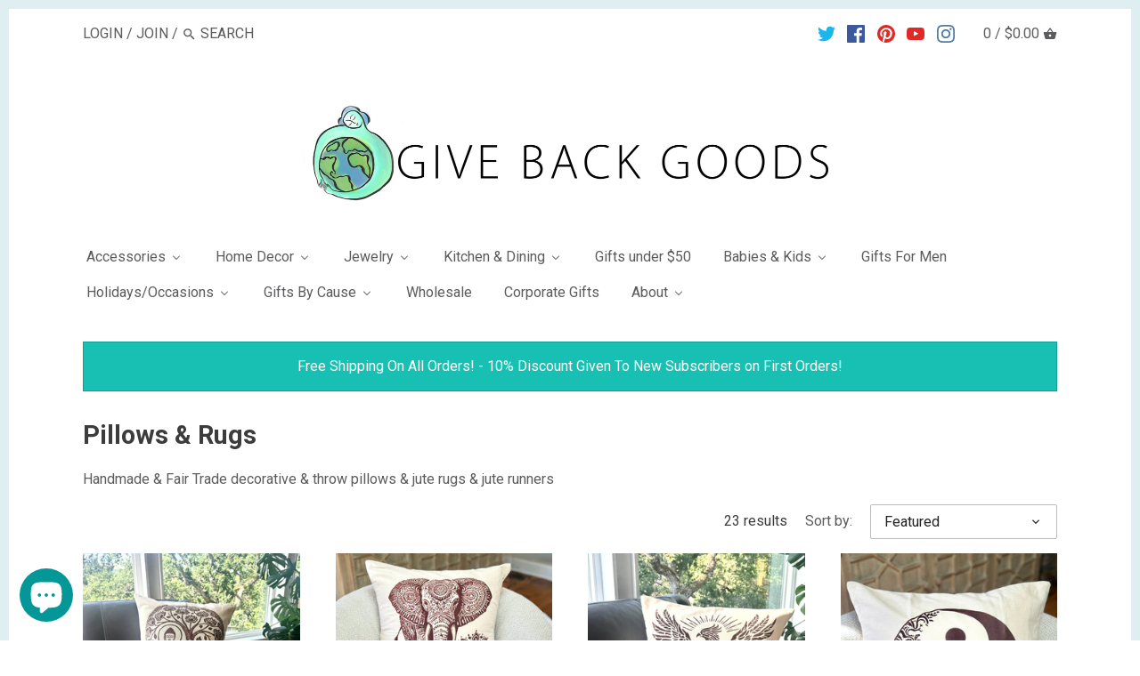

--- FILE ---
content_type: text/html; charset=utf-8
request_url: https://givebackgoods.com/collections/pillows-decorative-throw
body_size: 43405
content:
<!doctype html>
<html class="no-js">
<head>
 <link rel="preload" as="image" href="https://cdn.shopify.com/s/files/1/0016/7303/5835/files/Give_Back_Goods_smaller_closer_Logo_Long_-300dpi-20x8_1200x.jpg?v=1536283992">





<link rel="preconnect" href="//fonts.shopifycdn.com/" crossorigin>
<link rel="preconnect" href="//cdn.shopify.com/" crossorigin>
<link rel="preconnect" href="//v.shopify.com/" crossorigin>
<link rel="dns-prefetch" href="//givebackgoods.com" crossorigin>
<link rel="dns-prefetch" href="//givebackgoods.myshopify.com" crossorigin>
<link rel="dns-prefetch" href="//cdn.shopify.com" crossorigin>
<link rel="dns-prefetch" href="//v.shopify.com" crossorigin>
<link rel="dns-prefetch" href="//fonts.shopifycdn.com" crossorigin>
  <script>
  YETT_BLACKLIST = [/privy/,/stamped/,/hextom/,/afterpay/]
  !function(t,e){"object"==typeof exports&&"undefined"!=typeof module?e(exports):"function"==typeof define&&define.amd?define(["exports"],e):e(t.yett={})}(this,function(t){"use strict";var e={blacklist:window.YETT_BLACKLIST,whitelist:window.YETT_WHITELIST},r={blacklisted:[]},n=function(t,r){return t&&(!r||"javascript/blocked"!==r)&&(!e.blacklist||e.blacklist.some(function(e){return e.test(t)}))&&(!e.whitelist||e.whitelist.every(function(e){return!e.test(t)}))},i=function(t){var r=t.getAttribute("src");return e.blacklist&&e.blacklist.every(function(t){return!t.test(r)})||e.whitelist&&e.whitelist.some(function(t){return t.test(r)})},c=new MutationObserver(function(t){t.forEach(function(t){for(var e=t.addedNodes,i=function(t){var i=e[t];if(1===i.nodeType&&"SCRIPT"===i.tagName){var c=i.src,o=i.type;if(n(c,o)){r.blacklisted.push(i.cloneNode()),i.type="javascript/blocked";i.addEventListener("beforescriptexecute",function t(e){"javascript/blocked"===i.getAttribute("type")&&e.preventDefault(),i.removeEventListener("beforescriptexecute",t)}),i.parentElement.removeChild(i)}}},c=0;c<e.length;c++)i(c)})});c.observe(document.documentElement,{childList:!0,subtree:!0});var o=document.createElement;document.createElement=function(){for(var t=arguments.length,e=Array(t),r=0;r<t;r++)e[r]=arguments[r];if("script"!==e[0].toLowerCase())return o.bind(document).apply(void 0,e);var i=o.bind(document).apply(void 0,e),c=i.setAttribute.bind(i);return Object.defineProperties(i,{src:{get:function(){return i.getAttribute("src")},set:function(t){return n(t,i.type)&&c("type","javascript/blocked"),c("src",t),!0}},type:{set:function(t){var e=n(i.src,i.type)?"javascript/blocked":t;return c("type",e),!0}}}),i.setAttribute=function(t,e){"type"===t||"src"===t?i[t]=e:HTMLScriptElement.prototype.setAttribute.call(i,t,e)},i};var l=function(t){if(Array.isArray(t)){for(var e=0,r=Array(t.length);e<t.length;e++)r[e]=t[e];return r}return Array.from(t)},a=new RegExp("[|\\{}()[\\]^$+*?.]","g");t.unblock=function(){for(var t=arguments.length,n=Array(t),o=0;o<t;o++)n[o]=arguments[o];n.length<1?(e.blacklist=[],e.whitelist=[]):(e.blacklist&&(e.blacklist=e.blacklist.filter(function(t){return n.every(function(e){return!t.test(e)})})),e.whitelist&&(e.whitelist=[].concat(l(e.whitelist),l(n.map(function(t){var r=".*"+t.replace(a,"\\$&")+".*";return e.whitelist.find(function(t){return t.toString()===r.toString()})?null:new RegExp(r)}).filter(Boolean)))));for(var s=document.querySelectorAll('script[type="javascript/blocked"]'),u=0;u<s.length;u++){var p=s[u];i(p)&&(p.type="application/javascript",r.blacklisted.push(p),p.parentElement.removeChild(p))}var d=0;[].concat(l(r.blacklisted)).forEach(function(t,e){if(i(t)){var n=document.createElement("script");n.setAttribute("src",t.src),n.setAttribute("type","application/javascript"),document.head.appendChild(n),r.blacklisted.splice(e-d,1),d++}}),e.blacklist&&e.blacklist.length<1&&c.disconnect()},Object.defineProperty(t,"__esModule",{value:!0})});
  //# sourceMappingURL=yett.min.js.map
</script>
 <!-- "snippets/booster-seo.liquid" was not rendered, the associated app was uninstalled -->
  <meta name="msvalidate.01" content="F0085203C18D2D8DA050330450DF8403" />
  <meta name="google-site-verification" content="BJm4JaoAIl598JzMr5K5LGEQFrHhoQHAUcC1Umefn0o" />
  <meta name="p:domain_verify" content="4f5d7e850e5b205c1ddd2b3fac6bd11b"/>
  <!-- Canopy v2.5.0 -->
  <meta charset="utf-8" />
  <meta name="viewport" content="width=device-width,initial-scale=1.0" />
  <meta name="theme-color" content="#5b86a9">
  <meta http-equiv="X-UA-Compatible" content="IE=edge,chrome=1">

  
  <link rel="shortcut icon" href="//givebackgoods.com/cdn/shop/files/GBG_Label_-ROUND_COLOR_with_name_in_Arms_and_www.givebackgoods.com_54f4e74b-373c-4ebb-9a32-e33377cd0035.png?v=1738621133" type="image/png" />
  

  

  

  <link rel="canonical" href="https://givebackgoods.com/collections/pillows-decorative-throw" />

  


  <meta property="og:type" content="website" />
  <meta property="og:title" content="Pillows &amp; Rugs" />
  



<meta property="og:description" content="Handmade &amp;amp; Fair Trade decorative &amp;amp; throw pillows &amp;amp; jute rugs &amp;amp; jute runners" />

<meta property="og:url" content="https://givebackgoods.com/collections/pillows-decorative-throw" />
<meta property="og:site_name" content="Give Back Goods" />

  


  <meta name="twitter:card" content="summary">



  




<link href="//fonts.googleapis.com/css?family=Roboto:400,600,700,900|Roboto:400,600,700,900|Roboto:400,600,700,900|Ubuntu:400,600,700,900" rel="stylesheet" type="text/css">



  <link href="//givebackgoods.com/cdn/shop/t/11/assets/styles.scss.css?v=114271110951834545911754430044" rel="stylesheet" type="text/css" media="all" />

  <script src="//ajax.googleapis.com/ajax/libs/jquery/1.9.1/jquery.min.js" type="text/javascript"></script>

  <script src="//givebackgoods.com/cdn/shopifycloud/storefront/assets/themes_support/option_selection-b017cd28.js" type="text/javascript"></script>
  <script src="//givebackgoods.com/cdn/shopifycloud/storefront/assets/themes_support/api.jquery-7ab1a3a4.js" type="text/javascript"></script>

  


  
  <script>window.performance && window.performance.mark && window.performance.mark('shopify.content_for_header.start');</script><meta id="shopify-digital-wallet" name="shopify-digital-wallet" content="/1673035835/digital_wallets/dialog">
<meta name="shopify-checkout-api-token" content="f85014f3f5e6c706073efb8b2b6b0563">
<meta id="in-context-paypal-metadata" data-shop-id="1673035835" data-venmo-supported="false" data-environment="production" data-locale="en_US" data-paypal-v4="true" data-currency="USD">
<link rel="alternate" type="application/atom+xml" title="Feed" href="/collections/pillows-decorative-throw.atom" />
<link rel="alternate" type="application/json+oembed" href="https://givebackgoods.com/collections/pillows-decorative-throw.oembed">
<script async="async" src="/checkouts/internal/preloads.js?locale=en-US"></script>
<link rel="preconnect" href="https://shop.app" crossorigin="anonymous">
<script async="async" src="https://shop.app/checkouts/internal/preloads.js?locale=en-US&shop_id=1673035835" crossorigin="anonymous"></script>
<script id="apple-pay-shop-capabilities" type="application/json">{"shopId":1673035835,"countryCode":"US","currencyCode":"USD","merchantCapabilities":["supports3DS"],"merchantId":"gid:\/\/shopify\/Shop\/1673035835","merchantName":"Give Back Goods","requiredBillingContactFields":["postalAddress","email","phone"],"requiredShippingContactFields":["postalAddress","email","phone"],"shippingType":"shipping","supportedNetworks":["visa","masterCard","amex","discover","elo","jcb"],"total":{"type":"pending","label":"Give Back Goods","amount":"1.00"},"shopifyPaymentsEnabled":true,"supportsSubscriptions":true}</script>
<script id="shopify-features" type="application/json">{"accessToken":"f85014f3f5e6c706073efb8b2b6b0563","betas":["rich-media-storefront-analytics"],"domain":"givebackgoods.com","predictiveSearch":true,"shopId":1673035835,"locale":"en"}</script>
<script>var Shopify = Shopify || {};
Shopify.shop = "givebackgoods.myshopify.com";
Shopify.locale = "en";
Shopify.currency = {"active":"USD","rate":"1.0"};
Shopify.country = "US";
Shopify.theme = {"name":"MeroxIO Optimized","id":122905297071,"schema_name":"Canopy","schema_version":"2.5.0","theme_store_id":732,"role":"main"};
Shopify.theme.handle = "null";
Shopify.theme.style = {"id":null,"handle":null};
Shopify.cdnHost = "givebackgoods.com/cdn";
Shopify.routes = Shopify.routes || {};
Shopify.routes.root = "/";</script>
<script type="module">!function(o){(o.Shopify=o.Shopify||{}).modules=!0}(window);</script>
<script>!function(o){function n(){var o=[];function n(){o.push(Array.prototype.slice.apply(arguments))}return n.q=o,n}var t=o.Shopify=o.Shopify||{};t.loadFeatures=n(),t.autoloadFeatures=n()}(window);</script>
<script>
  window.ShopifyPay = window.ShopifyPay || {};
  window.ShopifyPay.apiHost = "shop.app\/pay";
  window.ShopifyPay.redirectState = null;
</script>
<script id="shop-js-analytics" type="application/json">{"pageType":"collection"}</script>
<script defer="defer" async type="module" src="//givebackgoods.com/cdn/shopifycloud/shop-js/modules/v2/client.init-shop-cart-sync_Bc8-qrdt.en.esm.js"></script>
<script defer="defer" async type="module" src="//givebackgoods.com/cdn/shopifycloud/shop-js/modules/v2/chunk.common_CmNk3qlo.esm.js"></script>
<script type="module">
  await import("//givebackgoods.com/cdn/shopifycloud/shop-js/modules/v2/client.init-shop-cart-sync_Bc8-qrdt.en.esm.js");
await import("//givebackgoods.com/cdn/shopifycloud/shop-js/modules/v2/chunk.common_CmNk3qlo.esm.js");

  window.Shopify.SignInWithShop?.initShopCartSync?.({"fedCMEnabled":true,"windoidEnabled":true});

</script>
<script>
  window.Shopify = window.Shopify || {};
  if (!window.Shopify.featureAssets) window.Shopify.featureAssets = {};
  window.Shopify.featureAssets['shop-js'] = {"shop-cart-sync":["modules/v2/client.shop-cart-sync_DOpY4EW0.en.esm.js","modules/v2/chunk.common_CmNk3qlo.esm.js"],"shop-button":["modules/v2/client.shop-button_CI-s0xGZ.en.esm.js","modules/v2/chunk.common_CmNk3qlo.esm.js"],"init-fed-cm":["modules/v2/client.init-fed-cm_D2vsy40D.en.esm.js","modules/v2/chunk.common_CmNk3qlo.esm.js"],"init-windoid":["modules/v2/client.init-windoid_CXNAd0Cm.en.esm.js","modules/v2/chunk.common_CmNk3qlo.esm.js"],"shop-toast-manager":["modules/v2/client.shop-toast-manager_Cx0C6may.en.esm.js","modules/v2/chunk.common_CmNk3qlo.esm.js"],"shop-cash-offers":["modules/v2/client.shop-cash-offers_CL9Nay2h.en.esm.js","modules/v2/chunk.common_CmNk3qlo.esm.js","modules/v2/chunk.modal_CvhjeixQ.esm.js"],"avatar":["modules/v2/client.avatar_BTnouDA3.en.esm.js"],"init-shop-email-lookup-coordinator":["modules/v2/client.init-shop-email-lookup-coordinator_B9mmbKi4.en.esm.js","modules/v2/chunk.common_CmNk3qlo.esm.js"],"init-shop-cart-sync":["modules/v2/client.init-shop-cart-sync_Bc8-qrdt.en.esm.js","modules/v2/chunk.common_CmNk3qlo.esm.js"],"pay-button":["modules/v2/client.pay-button_Bhm3077V.en.esm.js","modules/v2/chunk.common_CmNk3qlo.esm.js"],"init-customer-accounts-sign-up":["modules/v2/client.init-customer-accounts-sign-up_C7zhr03q.en.esm.js","modules/v2/client.shop-login-button_BbMx65lK.en.esm.js","modules/v2/chunk.common_CmNk3qlo.esm.js","modules/v2/chunk.modal_CvhjeixQ.esm.js"],"init-shop-for-new-customer-accounts":["modules/v2/client.init-shop-for-new-customer-accounts_rLbLSDTe.en.esm.js","modules/v2/client.shop-login-button_BbMx65lK.en.esm.js","modules/v2/chunk.common_CmNk3qlo.esm.js","modules/v2/chunk.modal_CvhjeixQ.esm.js"],"checkout-modal":["modules/v2/client.checkout-modal_Fp9GouFF.en.esm.js","modules/v2/chunk.common_CmNk3qlo.esm.js","modules/v2/chunk.modal_CvhjeixQ.esm.js"],"init-customer-accounts":["modules/v2/client.init-customer-accounts_DkVf8Jdu.en.esm.js","modules/v2/client.shop-login-button_BbMx65lK.en.esm.js","modules/v2/chunk.common_CmNk3qlo.esm.js","modules/v2/chunk.modal_CvhjeixQ.esm.js"],"shop-login-button":["modules/v2/client.shop-login-button_BbMx65lK.en.esm.js","modules/v2/chunk.common_CmNk3qlo.esm.js","modules/v2/chunk.modal_CvhjeixQ.esm.js"],"shop-login":["modules/v2/client.shop-login_B9KWmZaW.en.esm.js","modules/v2/chunk.common_CmNk3qlo.esm.js","modules/v2/chunk.modal_CvhjeixQ.esm.js"],"shop-follow-button":["modules/v2/client.shop-follow-button_B-omSWeu.en.esm.js","modules/v2/chunk.common_CmNk3qlo.esm.js","modules/v2/chunk.modal_CvhjeixQ.esm.js"],"lead-capture":["modules/v2/client.lead-capture_DZQFWrYz.en.esm.js","modules/v2/chunk.common_CmNk3qlo.esm.js","modules/v2/chunk.modal_CvhjeixQ.esm.js"],"payment-terms":["modules/v2/client.payment-terms_Bl_bs7GP.en.esm.js","modules/v2/chunk.common_CmNk3qlo.esm.js","modules/v2/chunk.modal_CvhjeixQ.esm.js"]};
</script>
<script>(function() {
  var isLoaded = false;
  function asyncLoad() {
    if (isLoaded) return;
    isLoaded = true;
    var urls = ["\/\/shopify.privy.com\/widget.js?shop=givebackgoods.myshopify.com","https:\/\/cdn-stamped-io.azureedge.net\/files\/widget.min.js?shop=givebackgoods.myshopify.com","https:\/\/cdn1.stamped.io\/files\/widget.min.js?shop=givebackgoods.myshopify.com","https:\/\/script.crazyegg.com\/pages\/scripts\/0097\/7285.js?shop=givebackgoods.myshopify.com","https:\/\/script.crazyegg.com\/pages\/scripts\/0097\/7285.js?shop=givebackgoods.myshopify.com","https:\/\/chimpstatic.com\/mcjs-connected\/js\/users\/0cb1943bda50f1e758ea6c4a4\/0b9e233fef899444d4e4c69b6.js?shop=givebackgoods.myshopify.com","https:\/\/swymv3free-01.azureedge.net\/code\/swym-shopify.js?shop=givebackgoods.myshopify.com","https:\/\/sales-pop.carecart.io\/lib\/salesnotifier.js?shop=givebackgoods.myshopify.com","https:\/\/cdn.hextom.com\/js\/quickannouncementbar.js?shop=givebackgoods.myshopify.com","https:\/\/cdn.hextom.com\/js\/freeshippingbar.js?shop=givebackgoods.myshopify.com"];
    for (var i = 0; i < urls.length; i++) {
      var s = document.createElement('script');
      s.type = 'text/javascript';
      s.async = true;
      s.src = urls[i];
      var x = document.getElementsByTagName('script')[0];
      x.parentNode.insertBefore(s, x);
    }
  };
  if(window.attachEvent) {
    window.attachEvent('onload', asyncLoad);
  } else {
    window.addEventListener('load', asyncLoad, false);
  }
})();</script>
<script id="__st">var __st={"a":1673035835,"offset":-28800,"reqid":"e37f8c7d-66cf-4887-9c8e-31e52369397e-1762218974","pageurl":"givebackgoods.com\/collections\/pillows-decorative-throw","u":"34cd8b8af726","p":"collection","rtyp":"collection","rid":86619750459};</script>
<script>window.ShopifyPaypalV4VisibilityTracking = true;</script>
<script id="form-persister">!function(){'use strict';const t='contact',e='new_comment',n=[[t,t],['blogs',e],['comments',e],[t,'customer']],o='password',r='form_key',c=['recaptcha-v3-token','g-recaptcha-response','h-captcha-response',o],s=()=>{try{return window.sessionStorage}catch{return}},i='__shopify_v',u=t=>t.elements[r],a=function(){const t=[...n].map((([t,e])=>`form[action*='/${t}']:not([data-nocaptcha='true']) input[name='form_type'][value='${e}']`)).join(',');var e;return e=t,()=>e?[...document.querySelectorAll(e)].map((t=>t.form)):[]}();function m(t){const e=u(t);a().includes(t)&&(!e||!e.value)&&function(t){try{if(!s())return;!function(t){const e=s();if(!e)return;const n=u(t);if(!n)return;const o=n.value;o&&e.removeItem(o)}(t);const e=Array.from(Array(32),(()=>Math.random().toString(36)[2])).join('');!function(t,e){u(t)||t.append(Object.assign(document.createElement('input'),{type:'hidden',name:r})),t.elements[r].value=e}(t,e),function(t,e){const n=s();if(!n)return;const r=[...t.querySelectorAll(`input[type='${o}']`)].map((({name:t})=>t)),u=[...c,...r],a={};for(const[o,c]of new FormData(t).entries())u.includes(o)||(a[o]=c);n.setItem(e,JSON.stringify({[i]:1,action:t.action,data:a}))}(t,e)}catch(e){console.error('failed to persist form',e)}}(t)}const f=t=>{if('true'===t.dataset.persistBound)return;const e=function(t,e){const n=function(t){return'function'==typeof t.submit?t.submit:HTMLFormElement.prototype.submit}(t).bind(t);return function(){let t;return()=>{t||(t=!0,(()=>{try{e(),n()}catch(t){(t=>{console.error('form submit failed',t)})(t)}})(),setTimeout((()=>t=!1),250))}}()}(t,(()=>{m(t)}));!function(t,e){if('function'==typeof t.submit&&'function'==typeof e)try{t.submit=e}catch{}}(t,e),t.addEventListener('submit',(t=>{t.preventDefault(),e()})),t.dataset.persistBound='true'};!function(){function t(t){const e=(t=>{const e=t.target;return e instanceof HTMLFormElement?e:e&&e.form})(t);e&&m(e)}document.addEventListener('submit',t),document.addEventListener('DOMContentLoaded',(()=>{const e=a();for(const t of e)f(t);var n;n=document.body,new window.MutationObserver((t=>{for(const e of t)if('childList'===e.type&&e.addedNodes.length)for(const t of e.addedNodes)1===t.nodeType&&'FORM'===t.tagName&&a().includes(t)&&f(t)})).observe(n,{childList:!0,subtree:!0,attributes:!1}),document.removeEventListener('submit',t)}))}()}();</script>
<script integrity="sha256-52AcMU7V7pcBOXWImdc/TAGTFKeNjmkeM1Pvks/DTgc=" data-source-attribution="shopify.loadfeatures" defer="defer" src="//givebackgoods.com/cdn/shopifycloud/storefront/assets/storefront/load_feature-81c60534.js" crossorigin="anonymous"></script>
<script crossorigin="anonymous" defer="defer" src="//givebackgoods.com/cdn/shopifycloud/storefront/assets/shopify_pay/storefront-65b4c6d7.js?v=20250812"></script>
<script data-source-attribution="shopify.dynamic_checkout.dynamic.init">var Shopify=Shopify||{};Shopify.PaymentButton=Shopify.PaymentButton||{isStorefrontPortableWallets:!0,init:function(){window.Shopify.PaymentButton.init=function(){};var t=document.createElement("script");t.src="https://givebackgoods.com/cdn/shopifycloud/portable-wallets/latest/portable-wallets.en.js",t.type="module",document.head.appendChild(t)}};
</script>
<script data-source-attribution="shopify.dynamic_checkout.buyer_consent">
  function portableWalletsHideBuyerConsent(e){var t=document.getElementById("shopify-buyer-consent"),n=document.getElementById("shopify-subscription-policy-button");t&&n&&(t.classList.add("hidden"),t.setAttribute("aria-hidden","true"),n.removeEventListener("click",e))}function portableWalletsShowBuyerConsent(e){var t=document.getElementById("shopify-buyer-consent"),n=document.getElementById("shopify-subscription-policy-button");t&&n&&(t.classList.remove("hidden"),t.removeAttribute("aria-hidden"),n.addEventListener("click",e))}window.Shopify?.PaymentButton&&(window.Shopify.PaymentButton.hideBuyerConsent=portableWalletsHideBuyerConsent,window.Shopify.PaymentButton.showBuyerConsent=portableWalletsShowBuyerConsent);
</script>
<script data-source-attribution="shopify.dynamic_checkout.cart.bootstrap">document.addEventListener("DOMContentLoaded",(function(){function t(){return document.querySelector("shopify-accelerated-checkout-cart, shopify-accelerated-checkout")}if(t())Shopify.PaymentButton.init();else{new MutationObserver((function(e,n){t()&&(Shopify.PaymentButton.init(),n.disconnect())})).observe(document.body,{childList:!0,subtree:!0})}}));
</script>
<link id="shopify-accelerated-checkout-styles" rel="stylesheet" media="screen" href="https://givebackgoods.com/cdn/shopifycloud/portable-wallets/latest/accelerated-checkout-backwards-compat.css" crossorigin="anonymous">
<style id="shopify-accelerated-checkout-cart">
        #shopify-buyer-consent {
  margin-top: 1em;
  display: inline-block;
  width: 100%;
}

#shopify-buyer-consent.hidden {
  display: none;
}

#shopify-subscription-policy-button {
  background: none;
  border: none;
  padding: 0;
  text-decoration: underline;
  font-size: inherit;
  cursor: pointer;
}

#shopify-subscription-policy-button::before {
  box-shadow: none;
}

      </style>

<script>window.performance && window.performance.mark && window.performance.mark('shopify.content_for_header.end');</script>

  <script>
    document.documentElement.className = document.documentElement.className.replace('no-js', '');
    Shopify.money_format = "${{amount}}";
    window.theme = window.theme || {};
    theme.jQuery = jQuery;
    theme.money_container = 'span.theme-money';
    theme.money_format = "${{amount}}";
  </script>
  
<!-- Google Tag Manager -->
<script>(function(w,d,s,l,i){w[l]=w[l]||[];w[l].push({'gtm.start':
new Date().getTime(),event:'gtm.js'});var f=d.getElementsByTagName(s)[0],
j=d.createElement(s),dl=l!='dataLayer'?'&l='+l:'';j.async=true;j.src=
'https://www.googletagmanager.com/gtm.js?id='+i+dl;f.parentNode.insertBefore(j,f);
})(window,document,'script','dataLayer','GTM-P85TLHX');</script>
<!-- End Google Tag Manager -->
  
  <!-- Global site tag (gtag.js) - Google AdWords: 830792256 -->
<script async src="https://www.googletagmanager.com/gtag/js?id=UA-120151133-1"></script>
<script>
  window.dataLayer = window.dataLayer || [];
  function gtag(){dataLayer.push(arguments);}
  gtag('js', new Date());
  gtag('config', 'UA-120151133-1');

</script>

  <!-- Bing UET -->
  <script>(function(w,d,t,r,u){var f,n,i;w[u]=w[u]||[],f=function(){var o={ti:"25070846"};o.q=w[u],w[u]=new UET(o),w[u].push("pageLoad")},n=d.createElement(t),n.src=r,n.async=1,n.onload=n.onreadystatechange=function(){var s=this.readyState;s&&s!=="loaded"&&s!=="complete"||(f(),n.onload=n.onreadystatechange=null)},i=d.getElementsByTagName(t)[0],i.parentNode.insertBefore(n,i)})(window,document,"script","//bat.bing.com/bat.js","uetq");</script>

  
  <script type="text/javascript">
!function(e){if(!window.pintrk){window.pintrk=function()
{window.pintrk.queue.push(Array.prototype.slice.call(arguments))};var
n=window.pintrk;n.queue=[],n.version="3.0";var
t=document.createElement("script");t.async=!0,t.src=e;var
r=document.getElementsByTagName("script")[0];r.parentNode.insertBefore(t,r)}}
("https://s.pinimg.com/ct/core.js"); 

pintrk('load','2613252268492', { em: '', });
pintrk('page');
</script> 
<noscript> 
<img height="1" width="1" style="display:none;" alt=""
src="https://ct.pinterest.com/v3/?tid=2613252268492&noscript=1" /> 
</noscript>
  <!-- BEGIN app block: shopify://apps/judge-me-reviews/blocks/judgeme_core/61ccd3b1-a9f2-4160-9fe9-4fec8413e5d8 --><!-- Start of Judge.me Core -->




<link rel="dns-prefetch" href="https://cdnwidget.judge.me">
<link rel="dns-prefetch" href="https://cdn.judge.me">
<link rel="dns-prefetch" href="https://cdn1.judge.me">
<link rel="dns-prefetch" href="https://api.judge.me">

<script data-cfasync='false' class='jdgm-settings-script'>window.jdgmSettings={"pagination":5,"disable_web_reviews":false,"badge_no_review_text":"No reviews","badge_n_reviews_text":"{{ n }} review/reviews","hide_badge_preview_if_no_reviews":true,"badge_hide_text":false,"enforce_center_preview_badge":false,"widget_title":"Customer Reviews","widget_open_form_text":"Write a review","widget_close_form_text":"Cancel review","widget_refresh_page_text":"Refresh page","widget_summary_text":"Based on {{ number_of_reviews }} review/reviews","widget_no_review_text":"Be the first to write a review","widget_name_field_text":"Display name","widget_verified_name_field_text":"Verified Name (public)","widget_name_placeholder_text":"Display name","widget_required_field_error_text":"This field is required.","widget_email_field_text":"Email address","widget_verified_email_field_text":"Verified Email (private, can not be edited)","widget_email_placeholder_text":"Your email address","widget_email_field_error_text":"Please enter a valid email address.","widget_rating_field_text":"Rating","widget_review_title_field_text":"Review Title","widget_review_title_placeholder_text":"Give your review a title","widget_review_body_field_text":"Review content","widget_review_body_placeholder_text":"Start writing here...","widget_pictures_field_text":"Picture/Video (optional)","widget_submit_review_text":"Submit Review","widget_submit_verified_review_text":"Submit Verified Review","widget_submit_success_msg_with_auto_publish":"Thank you! Please refresh the page in a few moments to see your review. You can remove or edit your review by logging into \u003ca href='https://judge.me/login' target='_blank' rel='nofollow noopener'\u003eJudge.me\u003c/a\u003e","widget_submit_success_msg_no_auto_publish":"Thank you! Your review will be published as soon as it is approved by the shop admin. You can remove or edit your review by logging into \u003ca href='https://judge.me/login' target='_blank' rel='nofollow noopener'\u003eJudge.me\u003c/a\u003e","widget_show_default_reviews_out_of_total_text":"Showing {{ n_reviews_shown }} out of {{ n_reviews }} reviews.","widget_show_all_link_text":"Show all","widget_show_less_link_text":"Show less","widget_author_said_text":"{{ reviewer_name }} said:","widget_days_text":"{{ n }} days ago","widget_weeks_text":"{{ n }} week/weeks ago","widget_months_text":"{{ n }} month/months ago","widget_years_text":"{{ n }} year/years ago","widget_yesterday_text":"Yesterday","widget_today_text":"Today","widget_replied_text":"\u003e\u003e {{ shop_name }} replied:","widget_read_more_text":"Read more","widget_rating_filter_see_all_text":"See all reviews","widget_sorting_most_recent_text":"Most Recent","widget_sorting_highest_rating_text":"Highest Rating","widget_sorting_lowest_rating_text":"Lowest Rating","widget_sorting_with_pictures_text":"Only Pictures","widget_sorting_most_helpful_text":"Most Helpful","widget_open_question_form_text":"Ask a question","widget_reviews_subtab_text":"Reviews","widget_questions_subtab_text":"Questions","widget_question_label_text":"Question","widget_answer_label_text":"Answer","widget_question_placeholder_text":"Write your question here","widget_submit_question_text":"Submit Question","widget_question_submit_success_text":"Thank you for your question! We will notify you once it gets answered.","verified_badge_text":"Verified","verified_badge_placement":"left-of-reviewer-name","widget_hide_border":false,"widget_social_share":false,"all_reviews_include_out_of_store_products":true,"all_reviews_out_of_store_text":"(out of store)","all_reviews_product_name_prefix_text":"about","enable_review_pictures":true,"widget_product_reviews_subtab_text":"Product Reviews","widget_shop_reviews_subtab_text":"Shop Reviews","widget_write_a_store_review_text":"Write a Store Review","widget_other_languages_heading":"Reviews in Other Languages","widget_translate_review_text":"Translate review to {{ language }}","widget_translating_review_text":"Translating...","widget_show_original_translation_text":"Show original ({{ language }})","widget_translate_review_failed_text":"Review couldn't be translated.","widget_translate_review_retry_text":"Retry","widget_translate_review_try_again_later_text":"Try again later","widget_sorting_pictures_first_text":"Pictures First","floating_tab_button_name":"★ Reviews","floating_tab_title":"Let customers speak for us","floating_tab_url":"","floating_tab_url_enabled":false,"all_reviews_text_badge_text":"Customers rate us {{ shop.metafields.judgeme.all_reviews_rating | round: 1 }}/5 based on {{ shop.metafields.judgeme.all_reviews_count }} reviews.","all_reviews_text_badge_text_branded_style":"{{ shop.metafields.judgeme.all_reviews_rating | round: 1 }} out of 5 stars based on {{ shop.metafields.judgeme.all_reviews_count }} reviews","all_reviews_text_badge_url":"","all_reviews_text_style":"branded","all_reviews_text_show_jm_brand":false,"featured_carousel_title":"Let customers speak for us","featured_carousel_count_text":"from {{ n }} reviews","featured_carousel_url":"","verified_count_badge_style":"branded","verified_count_badge_url":"","picture_reminder_submit_button":"Upload Pictures","widget_sorting_videos_first_text":"Videos First","widget_review_pending_text":"Pending","remove_microdata_snippet":false,"preview_badge_no_question_text":"No questions","preview_badge_n_question_text":"{{ number_of_questions }} question/questions","widget_search_bar_placeholder":"Search reviews","widget_sorting_verified_only_text":"Verified only","featured_carousel_verified_badge_enable":true,"featured_carousel_more_reviews_button_text":"Read more reviews","featured_carousel_view_product_button_text":"View product","all_reviews_page_load_more_text":"Load More Reviews","widget_advanced_speed_features":5,"widget_public_name_text":"displayed publicly like","default_reviewer_name_has_non_latin":true,"widget_reviewer_anonymous":"Anonymous","medals_widget_title":"Judge.me Review Medals","widget_invalid_yt_video_url_error_text":"Not a YouTube video URL","widget_max_length_field_error_text":"Please enter no more than {0} characters.","widget_verified_by_shop_text":"Verified by Shop","widget_load_with_code_splitting":true,"widget_ugc_title":"Made by us, Shared by you","widget_ugc_subtitle":"Tag us to see your picture featured in our page","widget_ugc_primary_button_text":"Buy Now","widget_ugc_secondary_button_text":"Load More","widget_ugc_reviews_button_text":"View Reviews","widget_summary_average_rating_text":"{{ average_rating }} out of 5","widget_media_grid_title":"Customer photos \u0026 videos","widget_media_grid_see_more_text":"See more","widget_verified_by_judgeme_text":"Verified by Judge.me","widget_verified_by_judgeme_text_in_store_medals":"Verified by Judge.me","widget_media_field_exceed_quantity_message":"Sorry, we can only accept {{ max_media }} for one review.","widget_media_field_exceed_limit_message":"{{ file_name }} is too large, please select a {{ media_type }} less than {{ size_limit }}MB.","widget_review_submitted_text":"Review Submitted!","widget_question_submitted_text":"Question Submitted!","widget_close_form_text_question":"Cancel","widget_write_your_answer_here_text":"Write your answer here","widget_enabled_branded_link":true,"widget_show_collected_by_judgeme":false,"widget_collected_by_judgeme_text":"collected by Judge.me","widget_load_more_text":"Load More","widget_full_review_text":"Full Review","widget_read_more_reviews_text":"Read More Reviews","widget_read_questions_text":"Read Questions","widget_questions_and_answers_text":"Questions \u0026 Answers","widget_verified_by_text":"Verified by","widget_verified_text":"Verified","widget_number_of_reviews_text":"{{ number_of_reviews }} reviews","widget_back_button_text":"Back","widget_next_button_text":"Next","widget_custom_forms_filter_button":"Filters","how_reviews_are_collected":"How reviews are collected?","widget_gdpr_statement":"How we use your data: We'll only contact you about the review you left, and only if necessary. By submitting your review, you agree to Judge.me's \u003ca href='https://judge.me/terms' target='_blank' rel='nofollow noopener'\u003eterms\u003c/a\u003e, \u003ca href='https://judge.me/privacy' target='_blank' rel='nofollow noopener'\u003eprivacy\u003c/a\u003e and \u003ca href='https://judge.me/content-policy' target='_blank' rel='nofollow noopener'\u003econtent\u003c/a\u003e policies.","review_snippet_widget_round_border_style":true,"review_snippet_widget_card_color":"#FFFFFF","review_snippet_widget_slider_arrows_background_color":"#FFFFFF","review_snippet_widget_slider_arrows_color":"#000000","review_snippet_widget_star_color":"#108474","all_reviews_product_variant_label_text":"Variant: ","widget_show_verified_branding":true,"widget_show_review_title_input":false,"review_content_screen_title_text":"How would you rate this product?","review_content_introduction_text":"We would love it if you would share a bit about your experience.","one_star_review_guidance_text":"Poor","five_star_review_guidance_text":"Great","customer_information_screen_title_text":"About you","customer_information_introduction_text":"Please tell us more about you.","custom_questions_screen_title_text":"Your experience in more detail","custom_questions_introduction_text":"Here are a few questions to help us understand more about your experience.","review_submitted_screen_title_text":"Thanks for your review!","review_submitted_screen_thank_you_text":"We are processing it and it will appear on the store soon.","review_submitted_screen_email_verification_text":"Please confirm your email by clicking the link we just sent you. This helps us keep reviews authentic.","review_submitted_request_store_review_text":"Would you like to share your experience of shopping with us?","review_submitted_review_other_products_text":"Would you like to review these products?","reviewer_media_screen_title_picture_text":"Share a picture","reviewer_media_introduction_picture_text":"Upload a photo to support your review.","reviewer_media_screen_title_video_text":"Share a video","reviewer_media_introduction_video_text":"Upload a video to support your review.","reviewer_media_screen_title_picture_or_video_text":"Share a picture or video","reviewer_media_introduction_picture_or_video_text":"Upload a photo or video to support your review.","reviewer_media_youtube_url_text":"Paste your Youtube URL here","advanced_settings_next_step_button_text":"Next","advanced_settings_close_review_button_text":"Close","modal_write_review_flow":true,"write_review_flow_required_text":"Required","write_review_flow_privacy_message_text":"We respect your privacy.","write_review_flow_anonymous_text":"Post review as anonymous","write_review_flow_visibility_text":"This won't be visible to other customers.","write_review_flow_multiple_selection_help_text":"Select as many as you like","write_review_flow_single_selection_help_text":"Select one option","write_review_flow_required_field_error_text":"This field is required","write_review_flow_invalid_email_error_text":"Please enter a valid email address","write_review_flow_max_length_error_text":"Max. {{ max_length }} characters.","write_review_flow_media_upload_text":"\u003cb\u003eClick to upload\u003c/b\u003e or drag and drop","write_review_flow_gdpr_statement":"We'll only contact you about your review if necessary. By submitting your review, you agree to our \u003ca href='https://judge.me/terms' target='_blank' rel='nofollow noopener'\u003eterms and conditions\u003c/a\u003e and \u003ca href='https://judge.me/privacy' target='_blank' rel='nofollow noopener'\u003eprivacy policy\u003c/a\u003e.","transparency_badges_collected_via_store_invite_text":"Review collected via store invitation","transparency_badges_from_another_provider_text":"Review collected from another provider","transparency_badges_collected_from_store_visitor_text":"Review collected from a store visitor","transparency_badges_written_in_google_text":"Review written in Google","transparency_badges_written_in_etsy_text":"Review written in Etsy","transparency_badges_written_in_shop_app_text":"Review written in Shop App","transparency_badges_earned_reward_text":"Review earned a reward for future purchase","platform":"shopify","branding_url":"https://app.judge.me/reviews","branding_text":"Powered by Judge.me","locale":"en","reply_name":"Give Back Goods","widget_version":"3.0","footer":true,"autopublish":true,"review_dates":true,"enable_custom_form":false,"shop_locale":"en","enable_multi_locales_translations":true,"show_review_title_input":false,"review_verification_email_status":"always","can_be_branded":false,"reply_name_text":"Give Back Goods"};</script> <style class='jdgm-settings-style'>.jdgm-xx{left:0}:root{--jdgm-primary-color: #108474;--jdgm-secondary-color: rgba(16,132,116,0.1);--jdgm-star-color: #108474;--jdgm-write-review-text-color: white;--jdgm-write-review-bg-color: #108474;--jdgm-paginate-color: #108474;--jdgm-border-radius: 0;--jdgm-reviewer-name-color: #108474}.jdgm-histogram__bar-content{background-color:#108474}.jdgm-rev[data-verified-buyer=true] .jdgm-rev__icon.jdgm-rev__icon:after,.jdgm-rev__buyer-badge.jdgm-rev__buyer-badge{color:white;background-color:#108474}.jdgm-review-widget--small .jdgm-gallery.jdgm-gallery .jdgm-gallery__thumbnail-link:nth-child(8) .jdgm-gallery__thumbnail-wrapper.jdgm-gallery__thumbnail-wrapper:before{content:"See more"}@media only screen and (min-width: 768px){.jdgm-gallery.jdgm-gallery .jdgm-gallery__thumbnail-link:nth-child(8) .jdgm-gallery__thumbnail-wrapper.jdgm-gallery__thumbnail-wrapper:before{content:"See more"}}.jdgm-prev-badge[data-average-rating='0.00']{display:none !important}.jdgm-author-all-initials{display:none !important}.jdgm-author-last-initial{display:none !important}.jdgm-rev-widg__title{visibility:hidden}.jdgm-rev-widg__summary-text{visibility:hidden}.jdgm-prev-badge__text{visibility:hidden}.jdgm-rev__prod-link-prefix:before{content:'about'}.jdgm-rev__variant-label:before{content:'Variant: '}.jdgm-rev__out-of-store-text:before{content:'(out of store)'}@media only screen and (min-width: 768px){.jdgm-rev__pics .jdgm-rev_all-rev-page-picture-separator,.jdgm-rev__pics .jdgm-rev__product-picture{display:none}}@media only screen and (max-width: 768px){.jdgm-rev__pics .jdgm-rev_all-rev-page-picture-separator,.jdgm-rev__pics .jdgm-rev__product-picture{display:none}}.jdgm-preview-badge[data-template="product"]{display:none !important}.jdgm-preview-badge[data-template="collection"]{display:none !important}.jdgm-preview-badge[data-template="index"]{display:none !important}.jdgm-review-widget[data-from-snippet="true"]{display:none !important}.jdgm-verified-count-badget[data-from-snippet="true"]{display:none !important}.jdgm-carousel-wrapper[data-from-snippet="true"]{display:none !important}.jdgm-all-reviews-text[data-from-snippet="true"]{display:none !important}.jdgm-medals-section[data-from-snippet="true"]{display:none !important}.jdgm-ugc-media-wrapper[data-from-snippet="true"]{display:none !important}.jdgm-review-snippet-widget .jdgm-rev-snippet-widget__cards-container .jdgm-rev-snippet-card{border-radius:8px;background:#fff}.jdgm-review-snippet-widget .jdgm-rev-snippet-widget__cards-container .jdgm-rev-snippet-card__rev-rating .jdgm-star{color:#108474}.jdgm-review-snippet-widget .jdgm-rev-snippet-widget__prev-btn,.jdgm-review-snippet-widget .jdgm-rev-snippet-widget__next-btn{border-radius:50%;background:#fff}.jdgm-review-snippet-widget .jdgm-rev-snippet-widget__prev-btn>svg,.jdgm-review-snippet-widget .jdgm-rev-snippet-widget__next-btn>svg{fill:#000}.jdgm-full-rev-modal.rev-snippet-widget .jm-mfp-container .jm-mfp-content,.jdgm-full-rev-modal.rev-snippet-widget .jm-mfp-container .jdgm-full-rev__icon,.jdgm-full-rev-modal.rev-snippet-widget .jm-mfp-container .jdgm-full-rev__pic-img,.jdgm-full-rev-modal.rev-snippet-widget .jm-mfp-container .jdgm-full-rev__reply{border-radius:8px}.jdgm-full-rev-modal.rev-snippet-widget .jm-mfp-container .jdgm-full-rev[data-verified-buyer="true"] .jdgm-full-rev__icon::after{border-radius:8px}.jdgm-full-rev-modal.rev-snippet-widget .jm-mfp-container .jdgm-full-rev .jdgm-rev__buyer-badge{border-radius:calc( 8px / 2 )}.jdgm-full-rev-modal.rev-snippet-widget .jm-mfp-container .jdgm-full-rev .jdgm-full-rev__replier::before{content:'Give Back Goods'}.jdgm-full-rev-modal.rev-snippet-widget .jm-mfp-container .jdgm-full-rev .jdgm-full-rev__product-button{border-radius:calc( 8px * 6 )}
</style> <style class='jdgm-settings-style'></style>

  
  
  
  <style class='jdgm-miracle-styles'>
  @-webkit-keyframes jdgm-spin{0%{-webkit-transform:rotate(0deg);-ms-transform:rotate(0deg);transform:rotate(0deg)}100%{-webkit-transform:rotate(359deg);-ms-transform:rotate(359deg);transform:rotate(359deg)}}@keyframes jdgm-spin{0%{-webkit-transform:rotate(0deg);-ms-transform:rotate(0deg);transform:rotate(0deg)}100%{-webkit-transform:rotate(359deg);-ms-transform:rotate(359deg);transform:rotate(359deg)}}@font-face{font-family:'JudgemeStar';src:url("[data-uri]") format("woff");font-weight:normal;font-style:normal}.jdgm-star{font-family:'JudgemeStar';display:inline !important;text-decoration:none !important;padding:0 4px 0 0 !important;margin:0 !important;font-weight:bold;opacity:1;-webkit-font-smoothing:antialiased;-moz-osx-font-smoothing:grayscale}.jdgm-star:hover{opacity:1}.jdgm-star:last-of-type{padding:0 !important}.jdgm-star.jdgm--on:before{content:"\e000"}.jdgm-star.jdgm--off:before{content:"\e001"}.jdgm-star.jdgm--half:before{content:"\e002"}.jdgm-widget *{margin:0;line-height:1.4;-webkit-box-sizing:border-box;-moz-box-sizing:border-box;box-sizing:border-box;-webkit-overflow-scrolling:touch}.jdgm-hidden{display:none !important;visibility:hidden !important}.jdgm-temp-hidden{display:none}.jdgm-spinner{width:40px;height:40px;margin:auto;border-radius:50%;border-top:2px solid #eee;border-right:2px solid #eee;border-bottom:2px solid #eee;border-left:2px solid #ccc;-webkit-animation:jdgm-spin 0.8s infinite linear;animation:jdgm-spin 0.8s infinite linear}.jdgm-spinner:empty{display:block}.jdgm-prev-badge{display:block !important}

</style>


  
  
   


<script data-cfasync='false' class='jdgm-script'>
!function(e){window.jdgm=window.jdgm||{},jdgm.CDN_HOST="https://cdnwidget.judge.me/",jdgm.API_HOST="https://api.judge.me/",jdgm.CDN_BASE_URL="https://cdn.shopify.com/extensions/019a3ac2-7474-7313-bb5e-00582a6d4328/judgeme-extensions-180/assets/",
jdgm.docReady=function(d){(e.attachEvent?"complete"===e.readyState:"loading"!==e.readyState)?
setTimeout(d,0):e.addEventListener("DOMContentLoaded",d)},jdgm.loadCSS=function(d,t,o,a){
!o&&jdgm.loadCSS.requestedUrls.indexOf(d)>=0||(jdgm.loadCSS.requestedUrls.push(d),
(a=e.createElement("link")).rel="stylesheet",a.class="jdgm-stylesheet",a.media="nope!",
a.href=d,a.onload=function(){this.media="all",t&&setTimeout(t)},e.body.appendChild(a))},
jdgm.loadCSS.requestedUrls=[],jdgm.loadJS=function(e,d){var t=new XMLHttpRequest;
t.onreadystatechange=function(){4===t.readyState&&(Function(t.response)(),d&&d(t.response))},
t.open("GET",e),t.send()},jdgm.docReady((function(){(window.jdgmLoadCSS||e.querySelectorAll(
".jdgm-widget, .jdgm-all-reviews-page").length>0)&&(jdgmSettings.widget_load_with_code_splitting?
parseFloat(jdgmSettings.widget_version)>=3?jdgm.loadCSS(jdgm.CDN_HOST+"widget_v3/base.css"):
jdgm.loadCSS(jdgm.CDN_HOST+"widget/base.css"):jdgm.loadCSS(jdgm.CDN_HOST+"shopify_v2.css"),
jdgm.loadJS(jdgm.CDN_HOST+"loader.js"))}))}(document);
</script>
<noscript><link rel="stylesheet" type="text/css" media="all" href="https://cdnwidget.judge.me/shopify_v2.css"></noscript>

<!-- BEGIN app snippet: theme_fix_tags --><script>
  (function() {
    var jdgmThemeFixes = null;
    if (!jdgmThemeFixes) return;
    var thisThemeFix = jdgmThemeFixes[Shopify.theme.id];
    if (!thisThemeFix) return;

    if (thisThemeFix.html) {
      document.addEventListener("DOMContentLoaded", function() {
        var htmlDiv = document.createElement('div');
        htmlDiv.classList.add('jdgm-theme-fix-html');
        htmlDiv.innerHTML = thisThemeFix.html;
        document.body.append(htmlDiv);
      });
    };

    if (thisThemeFix.css) {
      var styleTag = document.createElement('style');
      styleTag.classList.add('jdgm-theme-fix-style');
      styleTag.innerHTML = thisThemeFix.css;
      document.head.append(styleTag);
    };

    if (thisThemeFix.js) {
      var scriptTag = document.createElement('script');
      scriptTag.classList.add('jdgm-theme-fix-script');
      scriptTag.innerHTML = thisThemeFix.js;
      document.head.append(scriptTag);
    };
  })();
</script>
<!-- END app snippet -->
<!-- End of Judge.me Core -->



<!-- END app block --><!-- BEGIN app block: shopify://apps/buddha-mega-menu-navigation/blocks/megamenu/dbb4ce56-bf86-4830-9b3d-16efbef51c6f -->
<script>
        var productImageAndPrice = [],
            collectionImages = [],
            articleImages = [],
            mmLivIcons = false,
            mmFlipClock = false,
            mmFixesUseJquery = false,
            mmNumMMI = 12,
            mmSchemaTranslation = {},
            mmMenuStrings =  {"menuStrings":{"default":{"Accessories":"Accessories","Bags, Backpacks Purses , Wallets":"Bags, Backpacks Purses , Wallets","Purses, Totes, Clutches, Wayuu Bags":"Purses, Totes, Clutches, Wayuu Bags","Back Packs & Fanny/Hip Packs":"Back Packs & Fanny/Hip Packs","Duffle Bags":"Duffle Bags","Messenger  & Laptop Bags":"Messenger  & Laptop Bags","Travel Kits, Dopp Bags, Cosmetic Bags":"Travel Kits, Dopp Bags, Cosmetic Bags","Wallets":"Wallets"," Yoga Mat Bags, Bottle and Can Holder Bags, etc.":" Yoga Mat Bags, Bottle and Can Holder Bags, etc.","Electronics- Headphones, Earbuds,Speakers":"Electronics- Headphones, Earbuds,Speakers","Wearable- hats, scarves, wraps, belts & socks":"Wearable- hats, scarves, wraps, belts & socks","Yoga/Fitness":"Yoga/Fitness","Home Decor":"Home Decor","Baskets - Fair Trade & Handwoven ":"Baskets - Fair Trade & Handwoven ","Storage, Laundry/ Hamper & Sewing Baskets":"Storage, Laundry/ Hamper & Sewing Baskets","Bowls, Wall Decor, Plates, Trivets, Vases, Coasters":"Bowls, Wall Decor, Plates, Trivets, Vases, Coasters","Vases":"Vases","Wall Decor":"Wall Decor","Tables, Stools, Lamps":"Tables, Stools, Lamps","Garden planters and sculptures":"Garden planters and sculptures","Outdoor / Garden":"Outdoor / Garden","Rugs & Pillows(Decorative & Throw)":"Rugs & Pillows(Decorative & Throw)","Throws & Blankets ":"Throws & Blankets ","Towels- Bath/Pool/Beach":"Towels- Bath/Pool/Beach","Jewelry":"Jewelry","Bracelets":"Bracelets","Earrings":"Earrings","Necklaces":"Necklaces","Rings":"Rings","Kitchen & Dining":"Kitchen & Dining","Dishes-Plates and Bowls":"Dishes-Plates and Bowls","Table Linens":"Table Linens","Drinkware":"Drinkware","Utensils, Cutting & Serving Boards, Canisters":"Utensils, Cutting & Serving Boards, Canisters","Gifts under $50":"Gifts under $50","Babies & Kids":"Babies & Kids"," Hand Knit Accessories- Beanies, Clothes":" Hand Knit Accessories- Beanies, Clothes","Stuffed Animals & Dolls":"Stuffed Animals & Dolls","Baby Blankets, Decorative Pillows & Mobiles":"Baby Blankets, Decorative Pillows & Mobiles","Gifts For Men":"Gifts For Men","Holidays/Occasions":"Holidays/Occasions","Christmas Gifts":"Christmas Gifts","Christmas & Holiday Pillows- Fair Trade":"Christmas & Holiday Pillows- Fair Trade","Christmas Ornaments":"Christmas Ornaments","Christmas Stockings- Fair Trade":"Christmas Stockings- Fair Trade","Wedding Gifts":"Wedding Gifts","Gifts By Cause":"Gifts By Cause","Animal and Wildlife":"Animal and Wildlife"," Eco-Friendly/ Environmental ":" Eco-Friendly/ Environmental ","Health":"Health","Human Trafficking & Exploitation of Women & Girls":"Human Trafficking & Exploitation of Women & Girls","People with Disabilities":"People with Disabilities","Made in the USA":"Made in the USA","Fair Trade/ Employment for Women":"Fair Trade/ Employment for Women","Vegan":"Vegan","LGBTQ":"LGBTQ","Wholesale":"Wholesale","Corporate Gifts":"Corporate Gifts","About":"About","Give Back Goods Mission ":"Give Back Goods Mission ","Who and What Give Back Goods Products Support":"Who and What Give Back Goods Products Support","Sustainability":"Sustainability"}},"additional":{"default":{}}} ,
            mmShopLocale = "en",
            mmShopLocaleCollectionsRoute = "/collections",
            mmSchemaDesignJSON = [{"action":"menu-select","value":"main-menu"},{"action":"design","setting":"vertical_button_background_color","value":"#333333"},{"action":"design","setting":"vertical_addtocart_background_color","value":"#333333"},{"action":"design","setting":"vertical_background_color","value":"#017b86"},{"action":"design","setting":"vertical_countdown_background_color","value":"#333333"},{"action":"design","setting":"vertical_countdown_color","value":"#ffffff"},{"action":"design","setting":"vertical_addtocart_text_color","value":"#ffffff"},{"action":"design","setting":"vertical_button_text_color","value":"#ffffff"},{"action":"design","setting":"vertical_price_color","value":"#ffffff"},{"action":"design","setting":"vertical_link_hover_color","value":"#ffffff"},{"action":"design","setting":"vertical_text_color","value":"#ffffff"},{"action":"design","setting":"vertical_font_size","value":"13px"},{"action":"design","setting":"vertical_font_family","value":"Default"},{"action":"design","setting":"countdown_background_color","value":"#333333"},{"action":"design","setting":"countdown_color","value":"#ffffff"},{"action":"design","setting":"addtocart_background_hover_color","value":"#0da19a"},{"action":"design","setting":"addtocart_text_hover_color","value":"#ffffff"},{"action":"design","setting":"addtocart_background_color","value":"#ffffff"},{"action":"design","setting":"addtocart_text_color","value":"#333333"},{"action":"design","setting":"button_background_color","value":"#0da19a"},{"action":"design","setting":"button_background_hover_color","value":"#0d8781"},{"action":"design","setting":"button_text_color","value":"#ffffff"},{"action":"design","setting":"button_text_hover_color","value":"#ffffff"},{"action":"design","setting":"price_color","value":"#0da19a"},{"action":"design","setting":"background_color","value":"#ffffff"},{"action":"design","setting":"background_hover_color","value":"#f9f9f9"},{"action":"design","setting":"link_hover_color","value":"#0da19a"},{"action":"design","setting":"text_color","value":"#222222"},{"action":"design","setting":"font_size","value":"13px"},{"action":"design","setting":"font_family","value":"Default"}],
            mmDomChangeSkipUl = "",
            buddhaMegaMenuShop = "givebackgoods.myshopify.com",
            mmWireframeCompression = "0",
            mmExtensionAssetUrl = "https://cdn.shopify.com/extensions/019a3f1e-b01f-7bb3-9ed5-55c1f07fd65e/mega-menu-145/assets/";var bestSellersHTML = '';var newestProductsHTML = '';/* get link lists api */
        var linkLists={"main-menu" : {"title":"Main Menu", "items":["/collections/accessories-all","/","/collections/jewelry","/collections/dining-room","/collections/pets","/collections/gifts-for-men","/collections/gifts-under-40","/collections/easter","/","/pages/corporate-gifts-large-orders-event-wedding-gifts-custom-orders","/collections/give-back-goods-wholesale","/pages/about",]},"footer" : {"title":"Footer menu", "items":["/search","/pages/contact-us","/pages/corporate-gifts-large-orders-event-wedding-gifts-custom-orders","/pages/about","/pages/refund-policy","/pages/faqs","/pages/privacy-policy","/pages/terms-of-service","/pages/sell-on-give-back-goods",]},"customer-account-main-menu" : {"title":"Customer account main menu", "items":["/","https://shopify.com/1673035835/account/orders?locale=en&amp;region_country=US",]},};/*ENDPARSE*/

        linkLists["force-mega-menu"]={};linkLists["force-mega-menu"].title="Canopy Theme - Mega Menu";linkLists["force-mega-menu"].items=[1];

        /* set product prices *//* get the collection images *//* get the article images *//* customer fixes */
        var mmThemeFixesBefore = function(){ if (selectedMenu=="force-mega-menu" && tempMenuObject.u.matches(".mobile-nav-menu,.main-nav>ul")) { tempMenuObject.forceMenu = true; tempMenuObject.skipCheck = true; tempMenuObject.liClasses = "nav-item"; tempMenuObject.aClasses = "nav-item-link"; tempMenuObject.liItems = mmNot(tempMenuObject.u.children, ".nav-item--account"); } }; var mmThemeFixesAfter = function(){ mmForEach(document, ".main-nav>ul>li.logo", function(el){ el.parentNode.insertBefore(el, el.parentNode.firstChild); }); mmAddStyle(".horizontal-mega-menu .buddha-menu-item>a { font-size:16px !important } ","themeScript"); }; 
        

        var mmWireframe = {"html" : "<li role=\"none\" class=\"buddha-menu-item\" itemId=\"iI1iq\"  ><a data-href=\"/collections/accessories-all\" href=\"/collections/accessories-all\" aria-label=\"Accessories\" data-no-instant=\"\" onclick=\"mmGoToPage(this, event); return false;\" role=\"menuitem\"  ><span class=\"mm-title\">Accessories</span><i class=\"mm-arrow mm-angle-down\" aria-hidden=\"true\"></i><span class=\"toggle-menu-btn\" style=\"display:none;\" title=\"Toggle menu\" onclick=\"return toggleSubmenu(this)\"><span class=\"mm-arrow-icon\"><span class=\"bar-one\"></span><span class=\"bar-two\"></span></span></span></a><ul class=\"mm-submenu tree  small \" role=\"menu\"><li data-href=\"/collections/bags-and-backpacks\" href=\"/collections/bags-and-backpacks\" aria-label=\"Bags, Backpacks Purses , Wallets\" data-no-instant=\"\" onclick=\"mmGoToPage(this, event); return false;\" role=\"menuitem\"  ><a data-href=\"/collections/bags-and-backpacks\" href=\"/collections/bags-and-backpacks\" aria-label=\"Bags, Backpacks Purses , Wallets\" data-no-instant=\"\" onclick=\"mmGoToPage(this, event); return false;\" role=\"menuitem\"  ><span class=\"mm-title\">Bags, Backpacks Purses , Wallets</span><i class=\"mm-arrow mm-angle-down\" aria-hidden=\"true\"></i><span class=\"toggle-menu-btn\" style=\"display:none;\" title=\"Toggle menu\" onclick=\"return toggleSubmenu(this)\"><span class=\"mm-arrow-icon\"><span class=\"bar-one\"></span><span class=\"bar-two\"></span></span></span></a><ul class=\"mm-submenu tree  small mm-last-level\" role=\"menu\"><li data-href=\"/collections/purses-satchels-shoulder-bags-totes\" href=\"/collections/purses-satchels-shoulder-bags-totes\" aria-label=\"Purses, Totes, Clutches, Wayuu Bags\" data-no-instant=\"\" onclick=\"mmGoToPage(this, event); return false;\" role=\"menuitem\"  ><a data-href=\"/collections/purses-satchels-shoulder-bags-totes\" href=\"/collections/purses-satchels-shoulder-bags-totes\" aria-label=\"Purses, Totes, Clutches, Wayuu Bags\" data-no-instant=\"\" onclick=\"mmGoToPage(this, event); return false;\" role=\"menuitem\"  ><span class=\"mm-title\">Purses, Totes, Clutches, Wayuu Bags</span></a></li><li data-href=\"/collections/back-packs\" href=\"/collections/back-packs\" aria-label=\"Back Packs & Fanny/Hip Packs\" data-no-instant=\"\" onclick=\"mmGoToPage(this, event); return false;\" role=\"menuitem\"  ><a data-href=\"/collections/back-packs\" href=\"/collections/back-packs\" aria-label=\"Back Packs & Fanny/Hip Packs\" data-no-instant=\"\" onclick=\"mmGoToPage(this, event); return false;\" role=\"menuitem\"  ><span class=\"mm-title\">Back Packs & Fanny/Hip Packs</span></a></li><li data-href=\"/collections/duffle-bags\" href=\"/collections/duffle-bags\" aria-label=\"Duffle Bags\" data-no-instant=\"\" onclick=\"mmGoToPage(this, event); return false;\" role=\"menuitem\"  ><a data-href=\"/collections/duffle-bags\" href=\"/collections/duffle-bags\" aria-label=\"Duffle Bags\" data-no-instant=\"\" onclick=\"mmGoToPage(this, event); return false;\" role=\"menuitem\"  ><span class=\"mm-title\">Duffle Bags</span></a></li><li data-href=\"/collections/messanger-bags\" href=\"/collections/messanger-bags\" aria-label=\"Messenger  & Laptop Bags\" data-no-instant=\"\" onclick=\"mmGoToPage(this, event); return false;\" role=\"menuitem\"  ><a data-href=\"/collections/messanger-bags\" href=\"/collections/messanger-bags\" aria-label=\"Messenger  & Laptop Bags\" data-no-instant=\"\" onclick=\"mmGoToPage(this, event); return false;\" role=\"menuitem\"  ><span class=\"mm-title\">Messenger  & Laptop Bags</span></a></li><li data-href=\"/collections/travel-kits-dopp-bags\" href=\"/collections/travel-kits-dopp-bags\" aria-label=\"Travel Kits, Dopp Bags, Cosmetic Bags\" data-no-instant=\"\" onclick=\"mmGoToPage(this, event); return false;\" role=\"menuitem\"  ><a data-href=\"/collections/travel-kits-dopp-bags\" href=\"/collections/travel-kits-dopp-bags\" aria-label=\"Travel Kits, Dopp Bags, Cosmetic Bags\" data-no-instant=\"\" onclick=\"mmGoToPage(this, event); return false;\" role=\"menuitem\"  ><span class=\"mm-title\">Travel Kits, Dopp Bags, Cosmetic Bags</span></a></li><li data-href=\"/collections/wallets\" href=\"/collections/wallets\" aria-label=\"Wallets\" data-no-instant=\"\" onclick=\"mmGoToPage(this, event); return false;\" role=\"menuitem\"  ><a data-href=\"/collections/wallets\" href=\"/collections/wallets\" aria-label=\"Wallets\" data-no-instant=\"\" onclick=\"mmGoToPage(this, event); return false;\" role=\"menuitem\"  ><span class=\"mm-title\">Wallets</span></a></li><li data-href=\"/collections/yoga-mat-bags\" href=\"/collections/yoga-mat-bags\" aria-label=\" Yoga Mat Bags, Bottle and Can Holder Bags, etc.\" data-no-instant=\"\" onclick=\"mmGoToPage(this, event); return false;\" role=\"menuitem\"  ><a data-href=\"/collections/yoga-mat-bags\" href=\"/collections/yoga-mat-bags\" aria-label=\" Yoga Mat Bags, Bottle and Can Holder Bags, etc.\" data-no-instant=\"\" onclick=\"mmGoToPage(this, event); return false;\" role=\"menuitem\"  ><span class=\"mm-title\">Yoga Mat Bags, Bottle and Can Holder Bags, etc.</span></a></li></ul></li><li data-href=\"/collections/electronics\" href=\"/collections/electronics\" aria-label=\"Electronics- Headphones, Earbuds,Speakers\" data-no-instant=\"\" onclick=\"mmGoToPage(this, event); return false;\" role=\"menuitem\"  ><a data-href=\"/collections/electronics\" href=\"/collections/electronics\" aria-label=\"Electronics- Headphones, Earbuds,Speakers\" data-no-instant=\"\" onclick=\"mmGoToPage(this, event); return false;\" role=\"menuitem\"  ><span class=\"mm-title\">Electronics- Headphones, Earbuds,Speakers</span></a></li><li data-href=\"/collections/iphone-cases-sunglasses\" href=\"/collections/iphone-cases-sunglasses\" aria-label=\"Wearable- hats, scarves, wraps, belts & socks\" data-no-instant=\"\" onclick=\"mmGoToPage(this, event); return false;\" role=\"menuitem\"  ><a data-href=\"/collections/iphone-cases-sunglasses\" href=\"/collections/iphone-cases-sunglasses\" aria-label=\"Wearable- hats, scarves, wraps, belts & socks\" data-no-instant=\"\" onclick=\"mmGoToPage(this, event); return false;\" role=\"menuitem\"  ><span class=\"mm-title\">Wearable- hats, scarves, wraps, belts & socks</span></a></li><li data-href=\"/collections/sport-and-fitness-equiptment\" href=\"/collections/sport-and-fitness-equiptment\" aria-label=\"Yoga/Fitness\" data-no-instant=\"\" onclick=\"mmGoToPage(this, event); return false;\" role=\"menuitem\"  ><a data-href=\"/collections/sport-and-fitness-equiptment\" href=\"/collections/sport-and-fitness-equiptment\" aria-label=\"Yoga/Fitness\" data-no-instant=\"\" onclick=\"mmGoToPage(this, event); return false;\" role=\"menuitem\"  ><span class=\"mm-title\">Yoga/Fitness</span></a></li></ul></li><li role=\"none\" class=\"buddha-menu-item\" itemId=\"h0Nk5\"  ><a data-href=\"/collections/home-goods-all\" href=\"/collections/home-goods-all\" aria-label=\"Home Decor\" data-no-instant=\"\" onclick=\"mmGoToPage(this, event); return false;\" role=\"menuitem\"  ><span class=\"mm-title\">Home Decor</span><i class=\"mm-arrow mm-angle-down\" aria-hidden=\"true\"></i><span class=\"toggle-menu-btn\" style=\"display:none;\" title=\"Toggle menu\" onclick=\"return toggleSubmenu(this)\"><span class=\"mm-arrow-icon\"><span class=\"bar-one\"></span><span class=\"bar-two\"></span></span></span></a><ul class=\"mm-submenu tree  small \" role=\"menu\"><li data-href=\"/collections/baskets\" href=\"/collections/baskets\" aria-label=\"Baskets - Fair Trade & Handwoven \" data-no-instant=\"\" onclick=\"mmGoToPage(this, event); return false;\" role=\"menuitem\"  ><a data-href=\"/collections/baskets\" href=\"/collections/baskets\" aria-label=\"Baskets - Fair Trade & Handwoven \" data-no-instant=\"\" onclick=\"mmGoToPage(this, event); return false;\" role=\"menuitem\"  ><span class=\"mm-title\">Baskets - Fair Trade & Handwoven</span><i class=\"mm-arrow mm-angle-down\" aria-hidden=\"true\"></i><span class=\"toggle-menu-btn\" style=\"display:none;\" title=\"Toggle menu\" onclick=\"return toggleSubmenu(this)\"><span class=\"mm-arrow-icon\"><span class=\"bar-one\"></span><span class=\"bar-two\"></span></span></span></a><ul class=\"mm-submenu tree  small mm-last-level\" role=\"menu\"><li data-href=\"/collections/fair-trade-storage-laundry-hamper-sewing-baskets\" href=\"/collections/fair-trade-storage-laundry-hamper-sewing-baskets\" aria-label=\"Storage, Laundry/ Hamper & Sewing Baskets\" data-no-instant=\"\" onclick=\"mmGoToPage(this, event); return false;\" role=\"menuitem\"  ><a data-href=\"/collections/fair-trade-storage-laundry-hamper-sewing-baskets\" href=\"/collections/fair-trade-storage-laundry-hamper-sewing-baskets\" aria-label=\"Storage, Laundry/ Hamper & Sewing Baskets\" data-no-instant=\"\" onclick=\"mmGoToPage(this, event); return false;\" role=\"menuitem\"  ><span class=\"mm-title\">Storage, Laundry/ Hamper & Sewing Baskets</span></a></li><li data-href=\"/collections/decorative-baskets-bowls-plates-vases-coasters-wall-decor\" href=\"/collections/decorative-baskets-bowls-plates-vases-coasters-wall-decor\" aria-label=\"Bowls, Wall Decor, Plates, Trivets, Vases, Coasters\" data-no-instant=\"\" onclick=\"mmGoToPage(this, event); return false;\" role=\"menuitem\"  ><a data-href=\"/collections/decorative-baskets-bowls-plates-vases-coasters-wall-decor\" href=\"/collections/decorative-baskets-bowls-plates-vases-coasters-wall-decor\" aria-label=\"Bowls, Wall Decor, Plates, Trivets, Vases, Coasters\" data-no-instant=\"\" onclick=\"mmGoToPage(this, event); return false;\" role=\"menuitem\"  ><span class=\"mm-title\">Bowls, Wall Decor, Plates, Trivets, Vases, Coasters</span></a></li></ul></li><li data-href=\"/collections/vases\" href=\"/collections/vases\" aria-label=\"Vases\" data-no-instant=\"\" onclick=\"mmGoToPage(this, event); return false;\" role=\"menuitem\"  ><a data-href=\"/collections/vases\" href=\"/collections/vases\" aria-label=\"Vases\" data-no-instant=\"\" onclick=\"mmGoToPage(this, event); return false;\" role=\"menuitem\"  ><span class=\"mm-title\">Vases</span></a></li><li data-href=\"/collections/wall-decor\" href=\"/collections/wall-decor\" aria-label=\"Wall Decor\" data-no-instant=\"\" onclick=\"mmGoToPage(this, event); return false;\" role=\"menuitem\"  ><a data-href=\"/collections/wall-decor\" href=\"/collections/wall-decor\" aria-label=\"Wall Decor\" data-no-instant=\"\" onclick=\"mmGoToPage(this, event); return false;\" role=\"menuitem\"  ><span class=\"mm-title\">Wall Decor</span></a></li><li data-href=\"/collections/canisters-jars\" href=\"/collections/canisters-jars\" aria-label=\"Tables, Stools, Lamps\" data-no-instant=\"\" onclick=\"mmGoToPage(this, event); return false;\" role=\"menuitem\"  ><a data-href=\"/collections/canisters-jars\" href=\"/collections/canisters-jars\" aria-label=\"Tables, Stools, Lamps\" data-no-instant=\"\" onclick=\"mmGoToPage(this, event); return false;\" role=\"menuitem\"  ><span class=\"mm-title\">Tables, Stools, Lamps</span></a></li><li data-href=\"/collections/outdoor-garden\" href=\"/collections/outdoor-garden\" aria-label=\"Outdoor / Garden\" data-no-instant=\"\" onclick=\"mmGoToPage(this, event); return false;\" role=\"menuitem\"  ><a data-href=\"/collections/outdoor-garden\" href=\"/collections/outdoor-garden\" aria-label=\"Outdoor / Garden\" data-no-instant=\"\" onclick=\"mmGoToPage(this, event); return false;\" role=\"menuitem\"  ><span class=\"mm-title\">Outdoor / Garden</span><span class=\"mm-description\">Garden planters and sculptures</span></a></li><li data-href=\"/collections/pillows-decorative-throw\" href=\"/collections/pillows-decorative-throw\" aria-label=\"Rugs & Pillows(Decorative & Throw)\" data-no-instant=\"\" onclick=\"mmGoToPage(this, event); return false;\" role=\"menuitem\"  ><a data-href=\"/collections/pillows-decorative-throw\" href=\"/collections/pillows-decorative-throw\" aria-label=\"Rugs & Pillows(Decorative & Throw)\" data-no-instant=\"\" onclick=\"mmGoToPage(this, event); return false;\" role=\"menuitem\"  ><span class=\"mm-title\">Rugs & Pillows(Decorative & Throw)</span></a></li><li data-href=\"/collections/throws-and-blankets\" href=\"/collections/throws-and-blankets\" aria-label=\"Throws & Blankets \" data-no-instant=\"\" onclick=\"mmGoToPage(this, event); return false;\" role=\"menuitem\"  ><a data-href=\"/collections/throws-and-blankets\" href=\"/collections/throws-and-blankets\" aria-label=\"Throws & Blankets \" data-no-instant=\"\" onclick=\"mmGoToPage(this, event); return false;\" role=\"menuitem\"  ><span class=\"mm-title\">Throws & Blankets</span></a></li><li data-href=\"/collections/towels-bath-pool-beach\" href=\"/collections/towels-bath-pool-beach\" aria-label=\"Towels- Bath/Pool/Beach\" data-no-instant=\"\" onclick=\"mmGoToPage(this, event); return false;\" role=\"menuitem\"  ><a data-href=\"/collections/towels-bath-pool-beach\" href=\"/collections/towels-bath-pool-beach\" aria-label=\"Towels- Bath/Pool/Beach\" data-no-instant=\"\" onclick=\"mmGoToPage(this, event); return false;\" role=\"menuitem\"  ><span class=\"mm-title\">Towels- Bath/Pool/Beach</span></a></li></ul></li><li role=\"none\" class=\"buddha-menu-item\" itemId=\"SYDPC\"  ><a data-href=\"/collections/jewelry\" href=\"/collections/jewelry\" aria-label=\"Jewelry\" data-no-instant=\"\" onclick=\"mmGoToPage(this, event); return false;\" role=\"menuitem\"  ><span class=\"mm-title\">Jewelry</span><i class=\"mm-arrow mm-angle-down\" aria-hidden=\"true\"></i><span class=\"toggle-menu-btn\" style=\"display:none;\" title=\"Toggle menu\" onclick=\"return toggleSubmenu(this)\"><span class=\"mm-arrow-icon\"><span class=\"bar-one\"></span><span class=\"bar-two\"></span></span></span></a><ul class=\"mm-submenu tree  small mm-last-level\" role=\"menu\"><li data-href=\"/collections/bracelets\" href=\"/collections/bracelets\" aria-label=\"Bracelets\" data-no-instant=\"\" onclick=\"mmGoToPage(this, event); return false;\" role=\"menuitem\"  ><a data-href=\"/collections/bracelets\" href=\"/collections/bracelets\" aria-label=\"Bracelets\" data-no-instant=\"\" onclick=\"mmGoToPage(this, event); return false;\" role=\"menuitem\"  ><span class=\"mm-title\">Bracelets</span></a></li><li data-href=\"/collections/earrings-and-rings\" href=\"/collections/earrings-and-rings\" aria-label=\"Earrings\" data-no-instant=\"\" onclick=\"mmGoToPage(this, event); return false;\" role=\"menuitem\"  ><a data-href=\"/collections/earrings-and-rings\" href=\"/collections/earrings-and-rings\" aria-label=\"Earrings\" data-no-instant=\"\" onclick=\"mmGoToPage(this, event); return false;\" role=\"menuitem\"  ><span class=\"mm-title\">Earrings</span></a></li><li data-href=\"/collections/necklaces\" href=\"/collections/necklaces\" aria-label=\"Necklaces\" data-no-instant=\"\" onclick=\"mmGoToPage(this, event); return false;\" role=\"menuitem\"  ><a data-href=\"/collections/necklaces\" href=\"/collections/necklaces\" aria-label=\"Necklaces\" data-no-instant=\"\" onclick=\"mmGoToPage(this, event); return false;\" role=\"menuitem\"  ><span class=\"mm-title\">Necklaces</span></a></li><li data-href=\"/collections/jewelry-rings\" href=\"/collections/jewelry-rings\" aria-label=\"Rings\" data-no-instant=\"\" onclick=\"mmGoToPage(this, event); return false;\" role=\"menuitem\"  ><a data-href=\"/collections/jewelry-rings\" href=\"/collections/jewelry-rings\" aria-label=\"Rings\" data-no-instant=\"\" onclick=\"mmGoToPage(this, event); return false;\" role=\"menuitem\"  ><span class=\"mm-title\">Rings</span></a></li></ul></li><li role=\"none\" class=\"buddha-menu-item\" itemId=\"AnCn0\"  ><a data-href=\"/collections/dining-room\" href=\"/collections/dining-room\" aria-label=\"Kitchen & Dining\" data-no-instant=\"\" onclick=\"mmGoToPage(this, event); return false;\" role=\"menuitem\"  ><span class=\"mm-title\">Kitchen & Dining</span><i class=\"mm-arrow mm-angle-down\" aria-hidden=\"true\"></i><span class=\"toggle-menu-btn\" style=\"display:none;\" title=\"Toggle menu\" onclick=\"return toggleSubmenu(this)\"><span class=\"mm-arrow-icon\"><span class=\"bar-one\"></span><span class=\"bar-two\"></span></span></span></a><ul class=\"mm-submenu tree  small mm-last-level\" role=\"menu\"><li data-href=\"/collections/plates-bowls-and-serving-dishes\" href=\"/collections/plates-bowls-and-serving-dishes\" aria-label=\"Dishes-Plates and Bowls\" data-no-instant=\"\" onclick=\"mmGoToPage(this, event); return false;\" role=\"menuitem\"  ><a data-href=\"/collections/plates-bowls-and-serving-dishes\" href=\"/collections/plates-bowls-and-serving-dishes\" aria-label=\"Dishes-Plates and Bowls\" data-no-instant=\"\" onclick=\"mmGoToPage(this, event); return false;\" role=\"menuitem\"  ><span class=\"mm-title\">Dishes-Plates and Bowls</span></a></li><li data-href=\"/collections/table-linens\" href=\"/collections/table-linens\" aria-label=\"Table Linens\" data-no-instant=\"\" onclick=\"mmGoToPage(this, event); return false;\" role=\"menuitem\"  ><a data-href=\"/collections/table-linens\" href=\"/collections/table-linens\" aria-label=\"Table Linens\" data-no-instant=\"\" onclick=\"mmGoToPage(this, event); return false;\" role=\"menuitem\"  ><span class=\"mm-title\">Table Linens</span></a></li><li data-href=\"/collections/drinkware-and-glasses\" href=\"/collections/drinkware-and-glasses\" aria-label=\"Drinkware\" data-no-instant=\"\" onclick=\"mmGoToPage(this, event); return false;\" role=\"menuitem\"  ><a data-href=\"/collections/drinkware-and-glasses\" href=\"/collections/drinkware-and-glasses\" aria-label=\"Drinkware\" data-no-instant=\"\" onclick=\"mmGoToPage(this, event); return false;\" role=\"menuitem\"  ><span class=\"mm-title\">Drinkware</span></a></li><li data-href=\"/collections/utensils\" href=\"/collections/utensils\" aria-label=\"Utensils, Cutting & Serving Boards, Canisters\" data-no-instant=\"\" onclick=\"mmGoToPage(this, event); return false;\" role=\"menuitem\"  ><a data-href=\"/collections/utensils\" href=\"/collections/utensils\" aria-label=\"Utensils, Cutting & Serving Boards, Canisters\" data-no-instant=\"\" onclick=\"mmGoToPage(this, event); return false;\" role=\"menuitem\"  ><span class=\"mm-title\">Utensils, Cutting & Serving Boards, Canisters</span></a></li></ul></li><li role=\"none\" class=\"buddha-menu-item\" itemId=\"rQFQG\"  ><a data-href=\"/collections/gifts-under-40\" href=\"/collections/gifts-under-40\" aria-label=\"Gifts under $50\" data-no-instant=\"\" onclick=\"mmGoToPage(this, event); return false;\" role=\"menuitem\"  ><span class=\"mm-title\">Gifts under $50</span></a></li><li role=\"none\" class=\"buddha-menu-item\" itemId=\"jMZKO\"  ><a data-href=\"/collections/baby-and-child-1\" href=\"/collections/baby-and-child-1\" aria-label=\"Babies & Kids\" data-no-instant=\"\" onclick=\"mmGoToPage(this, event); return false;\" role=\"menuitem\"  ><span class=\"mm-title\">Babies & Kids</span><i class=\"mm-arrow mm-angle-down\" aria-hidden=\"true\"></i><span class=\"toggle-menu-btn\" style=\"display:none;\" title=\"Toggle menu\" onclick=\"return toggleSubmenu(this)\"><span class=\"mm-arrow-icon\"><span class=\"bar-one\"></span><span class=\"bar-two\"></span></span></span></a><ul class=\"mm-submenu tree  small mm-last-level\" role=\"menu\"><li data-href=\"/collections/baby-newborn-accessories-hats-socks-moccasins-booties\" href=\"/collections/baby-newborn-accessories-hats-socks-moccasins-booties\" aria-label=\" Hand Knit Accessories- Beanies, Clothes\" data-no-instant=\"\" onclick=\"mmGoToPage(this, event); return false;\" role=\"menuitem\"  ><a data-href=\"/collections/baby-newborn-accessories-hats-socks-moccasins-booties\" href=\"/collections/baby-newborn-accessories-hats-socks-moccasins-booties\" aria-label=\" Hand Knit Accessories- Beanies, Clothes\" data-no-instant=\"\" onclick=\"mmGoToPage(this, event); return false;\" role=\"menuitem\"  ><span class=\"mm-title\">Hand Knit Accessories- Beanies, Clothes</span></a></li><li data-href=\"/collections/baby-and-child-stuffed-animals\" href=\"/collections/baby-and-child-stuffed-animals\" aria-label=\"Stuffed Animals & Dolls\" data-no-instant=\"\" onclick=\"mmGoToPage(this, event); return false;\" role=\"menuitem\"  ><a data-href=\"/collections/baby-and-child-stuffed-animals\" href=\"/collections/baby-and-child-stuffed-animals\" aria-label=\"Stuffed Animals & Dolls\" data-no-instant=\"\" onclick=\"mmGoToPage(this, event); return false;\" role=\"menuitem\"  ><span class=\"mm-title\">Stuffed Animals & Dolls</span></a></li><li data-href=\"/collections/baby-and-child-decorative-pillows-mobiles-wall-decor\" href=\"/collections/baby-and-child-decorative-pillows-mobiles-wall-decor\" aria-label=\"Baby Blankets, Decorative Pillows & Mobiles\" data-no-instant=\"\" onclick=\"mmGoToPage(this, event); return false;\" role=\"menuitem\"  ><a data-href=\"/collections/baby-and-child-decorative-pillows-mobiles-wall-decor\" href=\"/collections/baby-and-child-decorative-pillows-mobiles-wall-decor\" aria-label=\"Baby Blankets, Decorative Pillows & Mobiles\" data-no-instant=\"\" onclick=\"mmGoToPage(this, event); return false;\" role=\"menuitem\"  ><span class=\"mm-title\">Baby Blankets, Decorative Pillows & Mobiles</span></a></li></ul></li><li role=\"none\" class=\"buddha-menu-item\" itemId=\"aL83v\"  ><a data-href=\"/collections/gifts-for-men\" href=\"/collections/gifts-for-men\" aria-label=\"Gifts For Men\" data-no-instant=\"\" onclick=\"mmGoToPage(this, event); return false;\" role=\"menuitem\"  ><span class=\"mm-title\">Gifts For Men</span></a></li><li role=\"none\" class=\"buddha-menu-item\" itemId=\"ENgEA\"  ><a data-href=\"no-link\" href=\"#\" rel=\"nofollow\" aria-label=\"Holidays/Occasions\" data-no-instant=\"\" onclick=\"return toggleSubmenu(this);\" role=\"menuitem\"  ><span class=\"mm-title\">Holidays/Occasions</span><i class=\"mm-arrow mm-angle-down\" aria-hidden=\"true\"></i><span class=\"toggle-menu-btn\" style=\"display:none;\" title=\"Toggle menu\" onclick=\"return toggleSubmenu(this)\"><span class=\"mm-arrow-icon\"><span class=\"bar-one\"></span><span class=\"bar-two\"></span></span></span></a><ul class=\"mm-submenu tree  small mm-last-level\" role=\"menu\"><li data-href=\"/collections/holidays\" href=\"/collections/holidays\" aria-label=\"Christmas Gifts\" data-no-instant=\"\" onclick=\"mmGoToPage(this, event); return false;\" role=\"menuitem\"  ><a data-href=\"/collections/holidays\" href=\"/collections/holidays\" aria-label=\"Christmas Gifts\" data-no-instant=\"\" onclick=\"mmGoToPage(this, event); return false;\" role=\"menuitem\"  ><span class=\"mm-title\">Christmas Gifts</span></a></li><li data-href=\"/collections/decorative-christmas-pillows\" href=\"/collections/decorative-christmas-pillows\" aria-label=\"Christmas & Holiday Pillows- Fair Trade\" data-no-instant=\"\" onclick=\"mmGoToPage(this, event); return false;\" role=\"menuitem\"  ><a data-href=\"/collections/decorative-christmas-pillows\" href=\"/collections/decorative-christmas-pillows\" aria-label=\"Christmas & Holiday Pillows- Fair Trade\" data-no-instant=\"\" onclick=\"mmGoToPage(this, event); return false;\" role=\"menuitem\"  ><span class=\"mm-title\">Christmas & Holiday Pillows- Fair Trade</span></a></li><li data-href=\"/collections/christmas-ornaments\" href=\"/collections/christmas-ornaments\" aria-label=\"Christmas Ornaments\" data-no-instant=\"\" onclick=\"mmGoToPage(this, event); return false;\" role=\"menuitem\"  ><a data-href=\"/collections/christmas-ornaments\" href=\"/collections/christmas-ornaments\" aria-label=\"Christmas Ornaments\" data-no-instant=\"\" onclick=\"mmGoToPage(this, event); return false;\" role=\"menuitem\"  ><span class=\"mm-title\">Christmas Ornaments</span></a></li><li data-href=\"/collections/christmas-stockings\" href=\"/collections/christmas-stockings\" aria-label=\"Christmas Stockings- Fair Trade\" data-no-instant=\"\" onclick=\"mmGoToPage(this, event); return false;\" role=\"menuitem\"  ><a data-href=\"/collections/christmas-stockings\" href=\"/collections/christmas-stockings\" aria-label=\"Christmas Stockings- Fair Trade\" data-no-instant=\"\" onclick=\"mmGoToPage(this, event); return false;\" role=\"menuitem\"  ><span class=\"mm-title\">Christmas Stockings- Fair Trade</span></a></li><li data-href=\"/collections/wedding-gifts\" href=\"/collections/wedding-gifts\" aria-label=\"Wedding Gifts\" data-no-instant=\"\" onclick=\"mmGoToPage(this, event); return false;\" role=\"menuitem\"  ><a data-href=\"/collections/wedding-gifts\" href=\"/collections/wedding-gifts\" aria-label=\"Wedding Gifts\" data-no-instant=\"\" onclick=\"mmGoToPage(this, event); return false;\" role=\"menuitem\"  ><span class=\"mm-title\">Wedding Gifts</span></a></li></ul></li><li role=\"none\" class=\"buddha-menu-item\" itemId=\"Uj3zg\"  ><a data-href=\"no-link\" href=\"#\" rel=\"nofollow\" aria-label=\"Gifts By Cause\" data-no-instant=\"\" onclick=\"return toggleSubmenu(this);\" role=\"menuitem\"  ><span class=\"mm-title\">Gifts By Cause</span><i class=\"mm-arrow mm-angle-down\" aria-hidden=\"true\"></i><span class=\"toggle-menu-btn\" style=\"display:none;\" title=\"Toggle menu\" onclick=\"return toggleSubmenu(this)\"><span class=\"mm-arrow-icon\"><span class=\"bar-one\"></span><span class=\"bar-two\"></span></span></span></a><ul class=\"mm-submenu tree  small mm-last-level\" role=\"menu\"><li data-href=\"/collections/animal-causes\" href=\"/collections/animal-causes\" aria-label=\"Animal and Wildlife\" data-no-instant=\"\" onclick=\"mmGoToPage(this, event); return false;\" role=\"menuitem\"  ><a data-href=\"/collections/animal-causes\" href=\"/collections/animal-causes\" aria-label=\"Animal and Wildlife\" data-no-instant=\"\" onclick=\"mmGoToPage(this, event); return false;\" role=\"menuitem\"  ><span class=\"mm-title\">Animal and Wildlife</span></a></li><li data-href=\"/collections/environmental\" href=\"/collections/environmental\" aria-label=\" Eco-Friendly/ Environmental \" data-no-instant=\"\" onclick=\"mmGoToPage(this, event); return false;\" role=\"menuitem\"  ><a data-href=\"/collections/environmental\" href=\"/collections/environmental\" aria-label=\" Eco-Friendly/ Environmental \" data-no-instant=\"\" onclick=\"mmGoToPage(this, event); return false;\" role=\"menuitem\"  ><span class=\"mm-title\">Eco-Friendly/ Environmental</span></a></li><li data-href=\"/collections/health-issues\" href=\"/collections/health-issues\" aria-label=\"Health\" data-no-instant=\"\" onclick=\"mmGoToPage(this, event); return false;\" role=\"menuitem\"  ><a data-href=\"/collections/health-issues\" href=\"/collections/health-issues\" aria-label=\"Health\" data-no-instant=\"\" onclick=\"mmGoToPage(this, event); return false;\" role=\"menuitem\"  ><span class=\"mm-title\">Health</span></a></li><li data-href=\"/collections/human-trafficking-exploitation-of-women-girls\" href=\"/collections/human-trafficking-exploitation-of-women-girls\" aria-label=\"Human Trafficking & Exploitation of Women & Girls\" data-no-instant=\"\" onclick=\"mmGoToPage(this, event); return false;\" role=\"menuitem\"  ><a data-href=\"/collections/human-trafficking-exploitation-of-women-girls\" href=\"/collections/human-trafficking-exploitation-of-women-girls\" aria-label=\"Human Trafficking & Exploitation of Women & Girls\" data-no-instant=\"\" onclick=\"mmGoToPage(this, event); return false;\" role=\"menuitem\"  ><span class=\"mm-title\">Human Trafficking & Exploitation of Women & Girls</span></a></li><li data-href=\"/collections/people-with-disabilities\" href=\"/collections/people-with-disabilities\" aria-label=\"People with Disabilities\" data-no-instant=\"\" onclick=\"mmGoToPage(this, event); return false;\" role=\"menuitem\"  ><a data-href=\"/collections/people-with-disabilities\" href=\"/collections/people-with-disabilities\" aria-label=\"People with Disabilities\" data-no-instant=\"\" onclick=\"mmGoToPage(this, event); return false;\" role=\"menuitem\"  ><span class=\"mm-title\">People with Disabilities</span></a></li><li data-href=\"/collections/made-in-the-usa\" href=\"/collections/made-in-the-usa\" aria-label=\"Made in the USA\" data-no-instant=\"\" onclick=\"mmGoToPage(this, event); return false;\" role=\"menuitem\"  ><a data-href=\"/collections/made-in-the-usa\" href=\"/collections/made-in-the-usa\" aria-label=\"Made in the USA\" data-no-instant=\"\" onclick=\"mmGoToPage(this, event); return false;\" role=\"menuitem\"  ><span class=\"mm-title\">Made in the USA</span></a></li><li data-href=\"/collections/fair-trade-socio-economic-employment\" href=\"/collections/fair-trade-socio-economic-employment\" aria-label=\"Fair Trade/ Employment for Women\" data-no-instant=\"\" onclick=\"mmGoToPage(this, event); return false;\" role=\"menuitem\"  ><a data-href=\"/collections/fair-trade-socio-economic-employment\" href=\"/collections/fair-trade-socio-economic-employment\" aria-label=\"Fair Trade/ Employment for Women\" data-no-instant=\"\" onclick=\"mmGoToPage(this, event); return false;\" role=\"menuitem\"  ><span class=\"mm-title\">Fair Trade/ Employment for Women</span></a></li><li data-href=\"/collections/vegan\" href=\"/collections/vegan\" aria-label=\"Vegan\" data-no-instant=\"\" onclick=\"mmGoToPage(this, event); return false;\" role=\"menuitem\"  ><a data-href=\"/collections/vegan\" href=\"/collections/vegan\" aria-label=\"Vegan\" data-no-instant=\"\" onclick=\"mmGoToPage(this, event); return false;\" role=\"menuitem\"  ><span class=\"mm-title\">Vegan</span></a></li><li data-href=\"/collections/lgbtq\" href=\"/collections/lgbtq\" aria-label=\"LGBTQ\" data-no-instant=\"\" onclick=\"mmGoToPage(this, event); return false;\" role=\"menuitem\"  ><a data-href=\"/collections/lgbtq\" href=\"/collections/lgbtq\" aria-label=\"LGBTQ\" data-no-instant=\"\" onclick=\"mmGoToPage(this, event); return false;\" role=\"menuitem\"  ><span class=\"mm-title\">LGBTQ</span></a></li></ul></li><li role=\"none\" class=\"buddha-menu-item\" itemId=\"tWDhz\"  ><a data-href=\"/pages/wholesale-page\" href=\"/pages/wholesale-page\" aria-label=\"Wholesale\" data-no-instant=\"\" onclick=\"mmGoToPage(this, event); return false;\" role=\"menuitem\"  ><span class=\"mm-title\">Wholesale</span></a></li><li role=\"none\" class=\"buddha-menu-item\" itemId=\"DDbY3\"  ><a data-href=\"/pages/corporate-gifts-large-orders-event-wedding-gifts-custom-orders\" href=\"/pages/corporate-gifts-large-orders-event-wedding-gifts-custom-orders\" aria-label=\"Corporate Gifts\" data-no-instant=\"\" onclick=\"mmGoToPage(this, event); return false;\" role=\"menuitem\"  ><span class=\"mm-title\">Corporate Gifts</span></a></li><li role=\"none\" class=\"buddha-menu-item\" itemId=\"4xfHU\"  ><a data-href=\"no-link\" href=\"#\" rel=\"nofollow\" aria-label=\"About\" data-no-instant=\"\" onclick=\"return toggleSubmenu(this);\" role=\"menuitem\"  ><span class=\"mm-title\">About</span><i class=\"mm-arrow mm-angle-down\" aria-hidden=\"true\"></i><span class=\"toggle-menu-btn\" style=\"display:none;\" title=\"Toggle menu\" onclick=\"return toggleSubmenu(this)\"><span class=\"mm-arrow-icon\"><span class=\"bar-one\"></span><span class=\"bar-two\"></span></span></span></a><ul class=\"mm-submenu tree  small mm-last-level\" role=\"menu\"><li data-href=\"/pages/about\" href=\"/pages/about\" aria-label=\"Give Back Goods Mission \" data-no-instant=\"\" onclick=\"mmGoToPage(this, event); return false;\" role=\"menuitem\"  ><a data-href=\"/pages/about\" href=\"/pages/about\" aria-label=\"Give Back Goods Mission \" data-no-instant=\"\" onclick=\"mmGoToPage(this, event); return false;\" role=\"menuitem\"  ><span class=\"mm-title\">Give Back Goods Mission</span></a></li><li data-href=\"/pages/who-and-what-give-back-goods-supports\" href=\"/pages/who-and-what-give-back-goods-supports\" aria-label=\"Who and What Give Back Goods Products Support\" data-no-instant=\"\" onclick=\"mmGoToPage(this, event); return false;\" role=\"menuitem\"  ><a data-href=\"/pages/who-and-what-give-back-goods-supports\" href=\"/pages/who-and-what-give-back-goods-supports\" aria-label=\"Who and What Give Back Goods Products Support\" data-no-instant=\"\" onclick=\"mmGoToPage(this, event); return false;\" role=\"menuitem\"  ><span class=\"mm-title\">Who and What Give Back Goods Products Support</span></a></li><li data-href=\"/pages/sustainability\" href=\"/pages/sustainability\" aria-label=\"Sustainability\" data-no-instant=\"\" onclick=\"mmGoToPage(this, event); return false;\" role=\"menuitem\"  ><a data-href=\"/pages/sustainability\" href=\"/pages/sustainability\" aria-label=\"Sustainability\" data-no-instant=\"\" onclick=\"mmGoToPage(this, event); return false;\" role=\"menuitem\"  ><span class=\"mm-title\">Sustainability</span></a></li></ul></li>" };

        function mmLoadJS(file, async = true) {
            let script = document.createElement("script");
            script.setAttribute("src", file);
            script.setAttribute("data-no-instant", "");
            script.setAttribute("type", "text/javascript");
            script.setAttribute("async", async);
            document.head.appendChild(script);
        }
        function mmLoadCSS(file) {  
            var style = document.createElement('link');
            style.href = file;
            style.type = 'text/css';
            style.rel = 'stylesheet';
            document.head.append(style); 
        }
              
        var mmDisableWhenResIsLowerThan = '';
        var mmLoadResources = (mmDisableWhenResIsLowerThan == '' || mmDisableWhenResIsLowerThan == 0 || (mmDisableWhenResIsLowerThan > 0 && window.innerWidth>=mmDisableWhenResIsLowerThan));
        if (mmLoadResources) {
            /* load resources via js injection */
            mmLoadJS("https://cdn.shopify.com/extensions/019a3f1e-b01f-7bb3-9ed5-55c1f07fd65e/mega-menu-145/assets/buddha-megamenu.js");
            
            mmLoadCSS("https://cdn.shopify.com/extensions/019a3f1e-b01f-7bb3-9ed5-55c1f07fd65e/mega-menu-145/assets/buddha-megamenu2.css");mmLoadCSS("https://cdn.shopify.com/extensions/019a3f1e-b01f-7bb3-9ed5-55c1f07fd65e/mega-menu-145/assets/fontawesome.css");}
    </script><!-- HIDE ORIGINAL MENU --><style id="mmHideOriginalMenuStyle"> .main-nav>ul {visibility: hidden !important;} </style>
        <script>
            if (mmLoadResources) {
                setTimeout(function(){
                    var mmHideStyle  = document.querySelector("#mmHideOriginalMenuStyle");
                    if (mmHideStyle) mmHideStyle.parentNode.removeChild(mmHideStyle);
                },10000);
            }
        </script>
<!-- END app block --><!-- BEGIN app block: shopify://apps/klaviyo-email-marketing-sms/blocks/klaviyo-onsite-embed/2632fe16-c075-4321-a88b-50b567f42507 -->












  <script async src="https://static.klaviyo.com/onsite/js/KKu2vp/klaviyo.js?company_id=KKu2vp"></script>
  <script>!function(){if(!window.klaviyo){window._klOnsite=window._klOnsite||[];try{window.klaviyo=new Proxy({},{get:function(n,i){return"push"===i?function(){var n;(n=window._klOnsite).push.apply(n,arguments)}:function(){for(var n=arguments.length,o=new Array(n),w=0;w<n;w++)o[w]=arguments[w];var t="function"==typeof o[o.length-1]?o.pop():void 0,e=new Promise((function(n){window._klOnsite.push([i].concat(o,[function(i){t&&t(i),n(i)}]))}));return e}}})}catch(n){window.klaviyo=window.klaviyo||[],window.klaviyo.push=function(){var n;(n=window._klOnsite).push.apply(n,arguments)}}}}();</script>

  




  <script>
    window.klaviyoReviewsProductDesignMode = false
  </script>







<!-- END app block --><script src="https://cdn.shopify.com/extensions/019a3ac2-7474-7313-bb5e-00582a6d4328/judgeme-extensions-180/assets/loader.js" type="text/javascript" defer="defer"></script>
<script src="https://cdn.shopify.com/extensions/7bc9bb47-adfa-4267-963e-cadee5096caf/inbox-1252/assets/inbox-chat-loader.js" type="text/javascript" defer="defer"></script>
<script src="https://cdn.shopify.com/extensions/bbad4e28-5893-4a69-99f2-795f5c01eef2/forms-2270/assets/shopify-forms-loader.js" type="text/javascript" defer="defer"></script>
<meta property="og:image" content="https://cdn.shopify.com/s/files/1/0016/7303/5835/files/Give_Back_Goods_smaller_closer_Logo_Long_-150dpi-10x2.jpg?height=628&pad_color=ffffff&v=1613167511&width=1200" />
<meta property="og:image:secure_url" content="https://cdn.shopify.com/s/files/1/0016/7303/5835/files/Give_Back_Goods_smaller_closer_Logo_Long_-150dpi-10x2.jpg?height=628&pad_color=ffffff&v=1613167511&width=1200" />
<meta property="og:image:width" content="1200" />
<meta property="og:image:height" content="628" />
<link href="https://monorail-edge.shopifysvc.com" rel="dns-prefetch">
<script>(function(){if ("sendBeacon" in navigator && "performance" in window) {try {var session_token_from_headers = performance.getEntriesByType('navigation')[0].serverTiming.find(x => x.name == '_s').description;} catch {var session_token_from_headers = undefined;}var session_cookie_matches = document.cookie.match(/_shopify_s=([^;]*)/);var session_token_from_cookie = session_cookie_matches && session_cookie_matches.length === 2 ? session_cookie_matches[1] : "";var session_token = session_token_from_headers || session_token_from_cookie || "";function handle_abandonment_event(e) {var entries = performance.getEntries().filter(function(entry) {return /monorail-edge.shopifysvc.com/.test(entry.name);});if (!window.abandonment_tracked && entries.length === 0) {window.abandonment_tracked = true;var currentMs = Date.now();var navigation_start = performance.timing.navigationStart;var payload = {shop_id: 1673035835,url: window.location.href,navigation_start,duration: currentMs - navigation_start,session_token,page_type: "collection"};window.navigator.sendBeacon("https://monorail-edge.shopifysvc.com/v1/produce", JSON.stringify({schema_id: "online_store_buyer_site_abandonment/1.1",payload: payload,metadata: {event_created_at_ms: currentMs,event_sent_at_ms: currentMs}}));}}window.addEventListener('pagehide', handle_abandonment_event);}}());</script>
<script id="web-pixels-manager-setup">(function e(e,d,r,n,o){if(void 0===o&&(o={}),!Boolean(null===(a=null===(i=window.Shopify)||void 0===i?void 0:i.analytics)||void 0===a?void 0:a.replayQueue)){var i,a;window.Shopify=window.Shopify||{};var t=window.Shopify;t.analytics=t.analytics||{};var s=t.analytics;s.replayQueue=[],s.publish=function(e,d,r){return s.replayQueue.push([e,d,r]),!0};try{self.performance.mark("wpm:start")}catch(e){}var l=function(){var e={modern:/Edge?\/(1{2}[4-9]|1[2-9]\d|[2-9]\d{2}|\d{4,})\.\d+(\.\d+|)|Firefox\/(1{2}[4-9]|1[2-9]\d|[2-9]\d{2}|\d{4,})\.\d+(\.\d+|)|Chrom(ium|e)\/(9{2}|\d{3,})\.\d+(\.\d+|)|(Maci|X1{2}).+ Version\/(15\.\d+|(1[6-9]|[2-9]\d|\d{3,})\.\d+)([,.]\d+|)( \(\w+\)|)( Mobile\/\w+|) Safari\/|Chrome.+OPR\/(9{2}|\d{3,})\.\d+\.\d+|(CPU[ +]OS|iPhone[ +]OS|CPU[ +]iPhone|CPU IPhone OS|CPU iPad OS)[ +]+(15[._]\d+|(1[6-9]|[2-9]\d|\d{3,})[._]\d+)([._]\d+|)|Android:?[ /-](13[3-9]|1[4-9]\d|[2-9]\d{2}|\d{4,})(\.\d+|)(\.\d+|)|Android.+Firefox\/(13[5-9]|1[4-9]\d|[2-9]\d{2}|\d{4,})\.\d+(\.\d+|)|Android.+Chrom(ium|e)\/(13[3-9]|1[4-9]\d|[2-9]\d{2}|\d{4,})\.\d+(\.\d+|)|SamsungBrowser\/([2-9]\d|\d{3,})\.\d+/,legacy:/Edge?\/(1[6-9]|[2-9]\d|\d{3,})\.\d+(\.\d+|)|Firefox\/(5[4-9]|[6-9]\d|\d{3,})\.\d+(\.\d+|)|Chrom(ium|e)\/(5[1-9]|[6-9]\d|\d{3,})\.\d+(\.\d+|)([\d.]+$|.*Safari\/(?![\d.]+ Edge\/[\d.]+$))|(Maci|X1{2}).+ Version\/(10\.\d+|(1[1-9]|[2-9]\d|\d{3,})\.\d+)([,.]\d+|)( \(\w+\)|)( Mobile\/\w+|) Safari\/|Chrome.+OPR\/(3[89]|[4-9]\d|\d{3,})\.\d+\.\d+|(CPU[ +]OS|iPhone[ +]OS|CPU[ +]iPhone|CPU IPhone OS|CPU iPad OS)[ +]+(10[._]\d+|(1[1-9]|[2-9]\d|\d{3,})[._]\d+)([._]\d+|)|Android:?[ /-](13[3-9]|1[4-9]\d|[2-9]\d{2}|\d{4,})(\.\d+|)(\.\d+|)|Mobile Safari.+OPR\/([89]\d|\d{3,})\.\d+\.\d+|Android.+Firefox\/(13[5-9]|1[4-9]\d|[2-9]\d{2}|\d{4,})\.\d+(\.\d+|)|Android.+Chrom(ium|e)\/(13[3-9]|1[4-9]\d|[2-9]\d{2}|\d{4,})\.\d+(\.\d+|)|Android.+(UC? ?Browser|UCWEB|U3)[ /]?(15\.([5-9]|\d{2,})|(1[6-9]|[2-9]\d|\d{3,})\.\d+)\.\d+|SamsungBrowser\/(5\.\d+|([6-9]|\d{2,})\.\d+)|Android.+MQ{2}Browser\/(14(\.(9|\d{2,})|)|(1[5-9]|[2-9]\d|\d{3,})(\.\d+|))(\.\d+|)|K[Aa][Ii]OS\/(3\.\d+|([4-9]|\d{2,})\.\d+)(\.\d+|)/},d=e.modern,r=e.legacy,n=navigator.userAgent;return n.match(d)?"modern":n.match(r)?"legacy":"unknown"}(),u="modern"===l?"modern":"legacy",c=(null!=n?n:{modern:"",legacy:""})[u],f=function(e){return[e.baseUrl,"/wpm","/b",e.hashVersion,"modern"===e.buildTarget?"m":"l",".js"].join("")}({baseUrl:d,hashVersion:r,buildTarget:u}),m=function(e){var d=e.version,r=e.bundleTarget,n=e.surface,o=e.pageUrl,i=e.monorailEndpoint;return{emit:function(e){var a=e.status,t=e.errorMsg,s=(new Date).getTime(),l=JSON.stringify({metadata:{event_sent_at_ms:s},events:[{schema_id:"web_pixels_manager_load/3.1",payload:{version:d,bundle_target:r,page_url:o,status:a,surface:n,error_msg:t},metadata:{event_created_at_ms:s}}]});if(!i)return console&&console.warn&&console.warn("[Web Pixels Manager] No Monorail endpoint provided, skipping logging."),!1;try{return self.navigator.sendBeacon.bind(self.navigator)(i,l)}catch(e){}var u=new XMLHttpRequest;try{return u.open("POST",i,!0),u.setRequestHeader("Content-Type","text/plain"),u.send(l),!0}catch(e){return console&&console.warn&&console.warn("[Web Pixels Manager] Got an unhandled error while logging to Monorail."),!1}}}}({version:r,bundleTarget:l,surface:e.surface,pageUrl:self.location.href,monorailEndpoint:e.monorailEndpoint});try{o.browserTarget=l,function(e){var d=e.src,r=e.async,n=void 0===r||r,o=e.onload,i=e.onerror,a=e.sri,t=e.scriptDataAttributes,s=void 0===t?{}:t,l=document.createElement("script"),u=document.querySelector("head"),c=document.querySelector("body");if(l.async=n,l.src=d,a&&(l.integrity=a,l.crossOrigin="anonymous"),s)for(var f in s)if(Object.prototype.hasOwnProperty.call(s,f))try{l.dataset[f]=s[f]}catch(e){}if(o&&l.addEventListener("load",o),i&&l.addEventListener("error",i),u)u.appendChild(l);else{if(!c)throw new Error("Did not find a head or body element to append the script");c.appendChild(l)}}({src:f,async:!0,onload:function(){if(!function(){var e,d;return Boolean(null===(d=null===(e=window.Shopify)||void 0===e?void 0:e.analytics)||void 0===d?void 0:d.initialized)}()){var d=window.webPixelsManager.init(e)||void 0;if(d){var r=window.Shopify.analytics;r.replayQueue.forEach((function(e){var r=e[0],n=e[1],o=e[2];d.publishCustomEvent(r,n,o)})),r.replayQueue=[],r.publish=d.publishCustomEvent,r.visitor=d.visitor,r.initialized=!0}}},onerror:function(){return m.emit({status:"failed",errorMsg:"".concat(f," has failed to load")})},sri:function(e){var d=/^sha384-[A-Za-z0-9+/=]+$/;return"string"==typeof e&&d.test(e)}(c)?c:"",scriptDataAttributes:o}),m.emit({status:"loading"})}catch(e){m.emit({status:"failed",errorMsg:(null==e?void 0:e.message)||"Unknown error"})}}})({shopId: 1673035835,storefrontBaseUrl: "https://givebackgoods.com",extensionsBaseUrl: "https://extensions.shopifycdn.com/cdn/shopifycloud/web-pixels-manager",monorailEndpoint: "https://monorail-edge.shopifysvc.com/unstable/produce_batch",surface: "storefront-renderer",enabledBetaFlags: ["2dca8a86"],webPixelsConfigList: [{"id":"1086554334","configuration":"{\"webPixelName\":\"Judge.me\"}","eventPayloadVersion":"v1","runtimeContext":"STRICT","scriptVersion":"34ad157958823915625854214640f0bf","type":"APP","apiClientId":683015,"privacyPurposes":["ANALYTICS"],"dataSharingAdjustments":{"protectedCustomerApprovalScopes":["read_customer_email","read_customer_name","read_customer_personal_data","read_customer_phone"]}},{"id":"471204062","configuration":"{\"config\":\"{\\\"pixel_id\\\":\\\"G-M9VVTSS755\\\",\\\"target_country\\\":\\\"US\\\",\\\"gtag_events\\\":[{\\\"type\\\":\\\"search\\\",\\\"action_label\\\":\\\"G-M9VVTSS755\\\"},{\\\"type\\\":\\\"begin_checkout\\\",\\\"action_label\\\":\\\"G-M9VVTSS755\\\"},{\\\"type\\\":\\\"view_item\\\",\\\"action_label\\\":[\\\"G-M9VVTSS755\\\",\\\"MC-M7GFGN7DMT\\\"]},{\\\"type\\\":\\\"purchase\\\",\\\"action_label\\\":[\\\"G-M9VVTSS755\\\",\\\"MC-M7GFGN7DMT\\\"]},{\\\"type\\\":\\\"page_view\\\",\\\"action_label\\\":[\\\"G-M9VVTSS755\\\",\\\"MC-M7GFGN7DMT\\\"]},{\\\"type\\\":\\\"add_payment_info\\\",\\\"action_label\\\":\\\"G-M9VVTSS755\\\"},{\\\"type\\\":\\\"add_to_cart\\\",\\\"action_label\\\":\\\"G-M9VVTSS755\\\"}],\\\"enable_monitoring_mode\\\":false}\"}","eventPayloadVersion":"v1","runtimeContext":"OPEN","scriptVersion":"b2a88bafab3e21179ed38636efcd8a93","type":"APP","apiClientId":1780363,"privacyPurposes":[],"dataSharingAdjustments":{"protectedCustomerApprovalScopes":["read_customer_address","read_customer_email","read_customer_name","read_customer_personal_data","read_customer_phone"]}},{"id":"158433502","configuration":"{\"pixel_id\":\"1650670848334466\",\"pixel_type\":\"facebook_pixel\",\"metaapp_system_user_token\":\"-\"}","eventPayloadVersion":"v1","runtimeContext":"OPEN","scriptVersion":"ca16bc87fe92b6042fbaa3acc2fbdaa6","type":"APP","apiClientId":2329312,"privacyPurposes":["ANALYTICS","MARKETING","SALE_OF_DATA"],"dataSharingAdjustments":{"protectedCustomerApprovalScopes":["read_customer_address","read_customer_email","read_customer_name","read_customer_personal_data","read_customer_phone"]}},{"id":"96436446","configuration":"{\"tagID\":\"2613252268492\"}","eventPayloadVersion":"v1","runtimeContext":"STRICT","scriptVersion":"18031546ee651571ed29edbe71a3550b","type":"APP","apiClientId":3009811,"privacyPurposes":["ANALYTICS","MARKETING","SALE_OF_DATA"],"dataSharingAdjustments":{"protectedCustomerApprovalScopes":["read_customer_address","read_customer_email","read_customer_name","read_customer_personal_data","read_customer_phone"]}},{"id":"shopify-app-pixel","configuration":"{}","eventPayloadVersion":"v1","runtimeContext":"STRICT","scriptVersion":"0450","apiClientId":"shopify-pixel","type":"APP","privacyPurposes":["ANALYTICS","MARKETING"]},{"id":"shopify-custom-pixel","eventPayloadVersion":"v1","runtimeContext":"LAX","scriptVersion":"0450","apiClientId":"shopify-pixel","type":"CUSTOM","privacyPurposes":["ANALYTICS","MARKETING"]}],isMerchantRequest: false,initData: {"shop":{"name":"Give Back Goods","paymentSettings":{"currencyCode":"USD"},"myshopifyDomain":"givebackgoods.myshopify.com","countryCode":"US","storefrontUrl":"https:\/\/givebackgoods.com"},"customer":null,"cart":null,"checkout":null,"productVariants":[],"purchasingCompany":null},},"https://givebackgoods.com/cdn","5303c62bw494ab25dp0d72f2dcm48e21f5a",{"modern":"","legacy":""},{"shopId":"1673035835","storefrontBaseUrl":"https:\/\/givebackgoods.com","extensionBaseUrl":"https:\/\/extensions.shopifycdn.com\/cdn\/shopifycloud\/web-pixels-manager","surface":"storefront-renderer","enabledBetaFlags":"[\"2dca8a86\"]","isMerchantRequest":"false","hashVersion":"5303c62bw494ab25dp0d72f2dcm48e21f5a","publish":"custom","events":"[[\"page_viewed\",{}],[\"collection_viewed\",{\"collection\":{\"id\":\"86619750459\",\"title\":\"Pillows \u0026 Rugs\",\"productVariants\":[{\"price\":{\"amount\":28.0,\"currencyCode\":\"USD\"},\"product\":{\"title\":\"Be Present Buddha Decorative Pillow Insert - 20\\\" x 20\\\" - Handmade by Survivors\",\"vendor\":\"Give Back Goods\",\"id\":\"9031604404446\",\"untranslatedTitle\":\"Be Present Buddha Decorative Pillow Insert - 20\\\" x 20\\\" - Handmade by Survivors\",\"url\":\"\/products\/kitchen-tea-towel-with-brave-wings-she-flies-eagle-handmade-by-survivors-copy\",\"type\":\"Pillow Covers\"},\"id\":\"47601938399454\",\"image\":{\"src\":\"\/\/givebackgoods.com\/cdn\/shop\/files\/IMG_7187.jpg?v=1760745583\"},\"sku\":null,\"title\":\"Default Title\",\"untranslatedTitle\":\"Default Title\"},{\"price\":{\"amount\":28.0,\"currencyCode\":\"USD\"},\"product\":{\"title\":\"Elephant Strength Decorative Pillow Cover- 20 x 20 - Handmade by Survivors\",\"vendor\":\"Give Back Goods\",\"id\":\"9035436753118\",\"untranslatedTitle\":\"Elephant Strength Decorative Pillow Cover- 20 x 20 - Handmade by Survivors\",\"url\":\"\/products\/elephant-strength-decorative-throw-pillow-20-x-20-handmade-by-survivors\",\"type\":\"Pillow Covers\"},\"id\":\"47616693862622\",\"image\":{\"src\":\"\/\/givebackgoods.com\/cdn\/shop\/files\/IMG_2130_0bee74be-3d2a-4cf9-8eab-3cc79c8dd177.jpg?v=1760744276\"},\"sku\":null,\"title\":\"Default Title\",\"untranslatedTitle\":\"Default Title\"},{\"price\":{\"amount\":28.0,\"currencyCode\":\"USD\"},\"product\":{\"title\":\"Rising Phoenix Decorative Pillow Cover- 20 x 20 - Handmade by Survivors\",\"vendor\":\"Give Back Goods\",\"id\":\"9035476795614\",\"untranslatedTitle\":\"Rising Phoenix Decorative Pillow Cover- 20 x 20 - Handmade by Survivors\",\"url\":\"\/products\/be-present-buddha-decorative-pillow-20-x-20-handmade-by-survivors-copy\",\"type\":\"Pillow Covers\"},\"id\":\"47616936640734\",\"image\":{\"src\":\"\/\/givebackgoods.com\/cdn\/shop\/files\/IMG_7227.jpg?v=1760747734\"},\"sku\":null,\"title\":\"Default Title\",\"untranslatedTitle\":\"Default Title\"},{\"price\":{\"amount\":28.0,\"currencyCode\":\"USD\"},\"product\":{\"title\":\"Yin Yang Balance Decorative Pillow Cover 20\\\" x 20\\\" - Handmade by Survivors\",\"vendor\":\"Give Back Goods\",\"id\":\"9035481907422\",\"untranslatedTitle\":\"Yin Yang Balance Decorative Pillow Cover 20\\\" x 20\\\" - Handmade by Survivors\",\"url\":\"\/products\/yin-yang-balance-decorative-pillow-20-x-20-handmade-by-survivors\",\"type\":\"Pillow Covers\"},\"id\":\"47616986415326\",\"image\":{\"src\":\"\/\/givebackgoods.com\/cdn\/shop\/files\/IMG_0227_f689ae28-c0bc-4e14-8a54-38ae963fc960.jpg?v=1760748697\"},\"sku\":null,\"title\":\"Default Title\",\"untranslatedTitle\":\"Default Title\"},{\"price\":{\"amount\":28.0,\"currencyCode\":\"USD\"},\"product\":{\"title\":\"Butterfly Transform Decorative Pillow Cover- 20\\\" x 20\\\" - Handmade by Survivors\",\"vendor\":\"Give Back Goods\",\"id\":\"9031659749598\",\"untranslatedTitle\":\"Butterfly Transform Decorative Pillow Cover- 20\\\" x 20\\\" - Handmade by Survivors\",\"url\":\"\/products\/be-present-throw-pillow-20-x-20-handmade-by-survivors\",\"type\":\"Pillow Covers\"},\"id\":\"47602109448414\",\"image\":{\"src\":\"\/\/givebackgoods.com\/cdn\/shop\/files\/IMG_7208.jpg?v=1760744588\"},\"sku\":null,\"title\":\"Default Title\",\"untranslatedTitle\":\"Default Title\"},{\"price\":{\"amount\":28.0,\"currencyCode\":\"USD\"},\"product\":{\"title\":\"Mindful Buddha Decorative Pillow Cover- 20 x 20 - Handmade by Survivors\",\"vendor\":\"Give Back Goods\",\"id\":\"9031706050782\",\"untranslatedTitle\":\"Mindful Buddha Decorative Pillow Cover- 20 x 20 - Handmade by Survivors\",\"url\":\"\/products\/mindful-buddha-throw-pillow-20-x-20-handmade-by-survivors\",\"type\":\"Pillow Covers\"},\"id\":\"47602227773662\",\"image\":{\"src\":\"\/\/givebackgoods.com\/cdn\/shop\/files\/IMG_2091.jpg?v=1760749183\"},\"sku\":null,\"title\":\"Default Title\",\"untranslatedTitle\":\"Default Title\"},{\"price\":{\"amount\":285.0,\"currencyCode\":\"USD\"},\"product\":{\"title\":\"9'5\\\" x 2' 6\\\" wide' Handwoven Jute Floor Mat Runner, Bangladesh, Fair Trade\",\"vendor\":\"Will \u0026 Atlas\",\"id\":\"8733799284958\",\"untranslatedTitle\":\"9'5\\\" x 2' 6\\\" wide' Handwoven Jute Floor Mat Runner, Bangladesh, Fair Trade\",\"url\":\"\/products\/9-x-10-handmade-jute-runner-rug-bangladesh-fair-trade-copy\",\"type\":\"Rug\"},\"id\":\"46040100536542\",\"image\":{\"src\":\"\/\/givebackgoods.com\/cdn\/shop\/files\/FloorMatRunnerblackDiamond.png?v=1731463161\"},\"sku\":null,\"title\":\"Default Title\",\"untranslatedTitle\":\"Default Title\"},{\"price\":{\"amount\":87.0,\"currencyCode\":\"USD\"},\"product\":{\"title\":\"18\\\" Hand Woven Navy \u0026 White Striped Throw Pillow, Ethiopian Cotton, Fair Trade\",\"vendor\":\"Creative Women\",\"id\":\"7832577474782\",\"untranslatedTitle\":\"18\\\" Hand Woven Navy \u0026 White Striped Throw Pillow, Ethiopian Cotton, Fair Trade\",\"url\":\"\/products\/18-hand-woven-navy-natural-throw-pillow-cover-ethiopian-cotton-fair-trade\",\"type\":\"Pillow Covers\"},\"id\":\"43509549465822\",\"image\":{\"src\":\"\/\/givebackgoods.com\/cdn\/shop\/products\/DBDC237A-4AF8-4CDF-B0F2-4F949822B77E.jpg?v=1667349725\"},\"sku\":\"SB-PS18-NVNA\",\"title\":\"Default Title\",\"untranslatedTitle\":\"Default Title\"},{\"price\":{\"amount\":750.0,\"currencyCode\":\"USD\"},\"product\":{\"title\":\"10' x 2' -7\\\" Handwoven Diamond Jute Runner Rug, Black or Natural, Bangladesh, Fair Trade\",\"vendor\":\"Will \u0026 Atlas\",\"id\":\"8733798596830\",\"untranslatedTitle\":\"10' x 2' -7\\\" Handwoven Diamond Jute Runner Rug, Black or Natural, Bangladesh, Fair Trade\",\"url\":\"\/products\/10-x-2-7-handwoven-diamond-jute-runner-rug-black-or-natural-bangladesh-fair-trade-copy\",\"type\":\"Rug\"},\"id\":\"46040608669918\",\"image\":{\"src\":\"\/\/givebackgoods.com\/cdn\/shop\/files\/DiamondJuteCarpetRunner.png?v=1731462552\"},\"sku\":\"\",\"title\":\"Black\",\"untranslatedTitle\":\"Black\"},{\"price\":{\"amount\":87.0,\"currencyCode\":\"USD\"},\"product\":{\"title\":\"18\\\" Hand Woven Grey Throw Pillow, Ethiopian Cotton, Fair Trade\",\"vendor\":\"Creative Women\",\"id\":\"7832585339102\",\"untranslatedTitle\":\"18\\\" Hand Woven Grey Throw Pillow, Ethiopian Cotton, Fair Trade\",\"url\":\"\/products\/18-hand-woven-grey-throw-pillow-cover-ethiopian-cotton-fair-trade\",\"type\":\"Pillow Covers\"},\"id\":\"43509569716446\",\"image\":{\"src\":\"\/\/givebackgoods.com\/cdn\/shop\/products\/A8CC02EF-7D08-44D8-B264-E1258A8A1885.jpg?v=1667349747\"},\"sku\":\"SB-PS18-GYNA\",\"title\":\"Default Title\",\"untranslatedTitle\":\"Default Title\"},{\"price\":{\"amount\":940.0,\"currencyCode\":\"USD\"},\"product\":{\"title\":\"7'7\\\" x 5' x5\\\" Handmade Jute Rug, Geometric Design, Bangladesh, Fair Trade\",\"vendor\":\"Will \u0026 Atlas\",\"id\":\"7011852714159\",\"untranslatedTitle\":\"7'7\\\" x 5' x5\\\" Handmade Jute Rug, Geometric Design, Bangladesh, Fair Trade\",\"url\":\"\/products\/handmade-jute-rug-bangladesh-fair-trade-eco-friendly\",\"type\":\"Rug\"},\"id\":\"40885328445615\",\"image\":{\"src\":\"\/\/givebackgoods.com\/cdn\/shop\/products\/ScreenShot2021-10-24at1.55.18PM.png?v=1635109237\"},\"sku\":\"DBS003\",\"title\":\"Default Title\",\"untranslatedTitle\":\"Default Title\"},{\"price\":{\"amount\":91.0,\"currencyCode\":\"USD\"},\"product\":{\"title\":\"18\\\" x 18\\\"  Hand Woven \u0026 Embroidered Cotton Pillow, Eco-Friendly, Fair Trade, Tunisia\",\"vendor\":\"Creative Women\",\"id\":\"2117035130939\",\"untranslatedTitle\":\"18\\\" x 18\\\"  Hand Woven \u0026 Embroidered Cotton Pillow, Eco-Friendly, Fair Trade, Tunisia\",\"url\":\"\/products\/18-x-18-tunisian-pillow-cover-hand-woven-embroidered-cotton-eco-friendly-fair-trade\",\"type\":\"Pillow Covers\"},\"id\":\"20390713917499\",\"image\":{\"src\":\"\/\/givebackgoods.com\/cdn\/shop\/products\/Screenshot_2019-02-27_15.44.31.png?v=1572028555\"},\"sku\":\"TN-P18-HEL\",\"title\":\"Natural with black wool embrodery\",\"untranslatedTitle\":\"Natural with black wool embrodery\"},{\"price\":{\"amount\":92.0,\"currencyCode\":\"USD\"},\"product\":{\"title\":\"20\\\" Hand Woven, Grey, White \u0026 Navy Throw Pillow, Ethiopian Cotton, Fair Trade\",\"vendor\":\"Creative Women\",\"id\":\"8759087661278\",\"untranslatedTitle\":\"20\\\" Hand Woven, Grey, White \u0026 Navy Throw Pillow, Ethiopian Cotton, Fair Trade\",\"url\":\"\/products\/20-hand-woven-grey-white-navy-throw-pillow-ethiopian-cotton-fair-trade\",\"type\":\"Pillow Covers\"},\"id\":\"46137142673630\",\"image\":{\"src\":\"\/\/givebackgoods.com\/cdn\/shop\/files\/bluehriverapillow.png?v=1733774857\"},\"sku\":null,\"title\":\"Navy\",\"untranslatedTitle\":\"Navy\"},{\"price\":{\"amount\":70.0,\"currencyCode\":\"USD\"},\"product\":{\"title\":\"Hand loomed Organic cotton embroidered Pillow, Eco-Friendly, Fair Trade\",\"vendor\":\"Creative Women\",\"id\":\"6110298046639\",\"untranslatedTitle\":\"Hand loomed Organic cotton embroidered Pillow, Eco-Friendly, Fair Trade\",\"url\":\"\/products\/hand-loomed-organic-cotton-embroidered-pillow-eco-friendly-fair-trade\",\"type\":\"Pillow Covers\"},\"id\":\"37678808793263\",\"image\":{\"src\":\"\/\/givebackgoods.com\/cdn\/shop\/products\/image_83f7552e-21da-452c-9e77-fbc5f4e8633a.jpg?v=1651447917\"},\"sku\":\"IN-P16-ABI\",\"title\":\"Embroidered square\",\"untranslatedTitle\":\"Embroidered square\"},{\"price\":{\"amount\":60.0,\"currencyCode\":\"USD\"},\"product\":{\"title\":\"Copy of Hand loomed Organic cotton embroidered Pillow, Eco-Friendly, Fair Trade\",\"vendor\":\"Creative Women\",\"id\":\"6110310367407\",\"untranslatedTitle\":\"Copy of Hand loomed Organic cotton embroidered Pillow, Eco-Friendly, Fair Trade\",\"url\":\"\/products\/copy-of-hand-loomed-organic-cotton-embroidered-pillow-eco-friendly-fair-trade\",\"type\":\"Pillow Covers\"},\"id\":\"37678856470703\",\"image\":{\"src\":\"\/\/givebackgoods.com\/cdn\/shop\/products\/image_9cf25e24-9210-4edd-bfa0-807b8dadb1fe.jpg?v=1654127309\"},\"sku\":\"IN-P16-LAM\",\"title\":\"Embroidered outer square\",\"untranslatedTitle\":\"Embroidered outer square\"},{\"price\":{\"amount\":91.0,\"currencyCode\":\"USD\"},\"product\":{\"title\":\"18\\\" x 18\\\" Hand Woven Tunisian Cotton Pillow, Eco-Friendly, Fair Trade\",\"vendor\":\"Creative Women\",\"id\":\"2117020549179\",\"untranslatedTitle\":\"18\\\" x 18\\\" Hand Woven Tunisian Cotton Pillow, Eco-Friendly, Fair Trade\",\"url\":\"\/products\/18-x-18-hand-woven-cotton-tunisian-pillow-cover-eco-friendly-fair-trade\",\"type\":\"Pillow Covers\"},\"id\":\"20390612009019\",\"image\":{\"src\":\"\/\/givebackgoods.com\/cdn\/shop\/products\/Screenshot_2019-02-27_15.30.20.png?v=1572028555\"},\"sku\":\"TN-P18-ATL\",\"title\":\"Natural with black wool embrodery\",\"untranslatedTitle\":\"Natural with black wool embrodery\"},{\"price\":{\"amount\":70.0,\"currencyCode\":\"USD\"},\"product\":{\"title\":\"Hand loomed Organic cotton embroidered Pillow, Eco-Friendly, Fair Trade\",\"vendor\":\"Creative Women\",\"id\":\"6110313775279\",\"untranslatedTitle\":\"Hand loomed Organic cotton embroidered Pillow, Eco-Friendly, Fair Trade\",\"url\":\"\/products\/hand-loomed-organic-cotton-embroidered-pillow-eco-friendly-fair-trade-1\",\"type\":\"Pillow Covers\"},\"id\":\"37678867349679\",\"image\":{\"src\":\"\/\/givebackgoods.com\/cdn\/shop\/products\/image_7f858cae-725d-4704-8967-cf883815349e.jpg?v=1654127320\"},\"sku\":\"IN-P16PRY\",\"title\":\"Embroidered Design\",\"untranslatedTitle\":\"Embroidered Design\"},{\"price\":{\"amount\":67.0,\"currencyCode\":\"USD\"},\"product\":{\"title\":\"16\\\" Tasseled Tunisian Pillow, Hand Woven \u0026 Embroidered Cotton, Eco-Friendly, Fair Trade\",\"vendor\":\"Creative Women\",\"id\":\"4339005685873\",\"untranslatedTitle\":\"16\\\" Tasseled Tunisian Pillow, Hand Woven \u0026 Embroidered Cotton, Eco-Friendly, Fair Trade\",\"url\":\"\/products\/16-tasseled-tunisian-pillow-hand-woven-embroidered-cotton-eco-friendly-fair-trade\",\"type\":\"Pillow Covers\"},\"id\":\"31145044836465\",\"image\":{\"src\":\"\/\/givebackgoods.com\/cdn\/shop\/products\/Screenshot_2019-11-13_22.23.02.png?v=1573712850\"},\"sku\":\"\",\"title\":\"Natural with black wool embrodery\",\"untranslatedTitle\":\"Natural with black wool embrodery\"},{\"price\":{\"amount\":68.0,\"currencyCode\":\"USD\"},\"product\":{\"title\":\"Pastel Color Flower Crochet Decorative Pillow - Handmade, Fair Trade\",\"vendor\":\"Melange Collection\",\"id\":\"1504298303547\",\"untranslatedTitle\":\"Pastel Color Flower Crochet Decorative Pillow - Handmade, Fair Trade\",\"url\":\"\/products\/colorful-flower-crochet-pillow-handmade-support-fair-trade-for-artisans\",\"type\":\"Crochet Pillow\"},\"id\":\"14003212353595\",\"image\":{\"src\":\"\/\/givebackgoods.com\/cdn\/shop\/products\/ScreenShot2021-10-10at2.52.19PM.png?v=1635798319\"},\"sku\":\"KP680-B\",\"title\":\"Default Title\",\"untranslatedTitle\":\"Default Title\"},{\"price\":{\"amount\":144.0,\"currencyCode\":\"USD\"},\"product\":{\"title\":\"12\\\" x 48\\\" Hand Woven Lumbar Pillow Cover, Cotton, Fair Trade\",\"vendor\":\"Creative Women\",\"id\":\"7832536252638\",\"untranslatedTitle\":\"12\\\" x 48\\\" Hand Woven Lumbar Pillow Cover, Cotton, Fair Trade\",\"url\":\"\/products\/12-x-48-hand-woven-lumbar-pillow-cover-cotton-fair-trade\",\"type\":\"Pillow Covers\"},\"id\":\"43509443494110\",\"image\":{\"src\":\"\/\/givebackgoods.com\/cdn\/shop\/products\/FAE286D7-1B72-45F8-A2B6-18A8EA058C37.jpg?v=1667349689\"},\"sku\":\"SB-PS1248-NV\",\"title\":\"Natural with Navy\",\"untranslatedTitle\":\"Natural with Navy\"},{\"price\":{\"amount\":144.0,\"currencyCode\":\"USD\"},\"product\":{\"title\":\"12\\\" x 48\\\" Hand Woven Lumbar Navy Ribbon Stripe Pillow cover, Cotton, Fair Trade\",\"vendor\":\"Creative Women\",\"id\":\"7832554012894\",\"untranslatedTitle\":\"12\\\" x 48\\\" Hand Woven Lumbar Navy Ribbon Stripe Pillow cover, Cotton, Fair Trade\",\"url\":\"\/products\/12-x-48-hand-woven-lumbar-ribbon-stripe-pillow-cover-cotton-fair-trade\",\"type\":\"Pillow Covers\"},\"id\":\"43509490811102\",\"image\":{\"src\":\"\/\/givebackgoods.com\/cdn\/shop\/products\/ScreenShot2022-10-09at10.35.11PM.png?v=1665380197\"},\"sku\":\"SB-PRB1248-NV\",\"title\":\"Default Title\",\"untranslatedTitle\":\"Default Title\"},{\"price\":{\"amount\":90.0,\"currencyCode\":\"USD\"},\"product\":{\"title\":\"18\\\" Hand Woven, Hand Stitched, Grey, White \u0026 Navy Throw Pillow, Ethiopian Cotton, Fair Trade\",\"vendor\":\"Creative Women\",\"id\":\"7832564007134\",\"untranslatedTitle\":\"18\\\" Hand Woven, Hand Stitched, Grey, White \u0026 Navy Throw Pillow, Ethiopian Cotton, Fair Trade\",\"url\":\"\/products\/18-hand-woven-throw-pillow-cover-ethiopian-cotton-fair-trade\",\"type\":\"Pillow Covers\"},\"id\":\"46137138774238\",\"image\":{\"src\":\"\/\/givebackgoods.com\/cdn\/shop\/files\/navy_hand_stitched_pillow.png?v=1733774103\"},\"sku\":\"SB-PS18-NV-1\",\"title\":\"Navy\",\"untranslatedTitle\":\"Navy\"},{\"price\":{\"amount\":87.0,\"currencyCode\":\"USD\"},\"product\":{\"title\":\"18\\\" Hand Woven White \u0026 Grey Throw Pillow, Ethiopian Cotton, Fair Trade\",\"vendor\":\"Creative Women\",\"id\":\"7832583045342\",\"untranslatedTitle\":\"18\\\" Hand Woven White \u0026 Grey Throw Pillow, Ethiopian Cotton, Fair Trade\",\"url\":\"\/products\/18-hand-woven-white-grey-throw-pillow-cover-ethiopian-cotton-fair-trade\",\"type\":\"Pillow Covers\"},\"id\":\"43509562867934\",\"image\":{\"src\":\"\/\/givebackgoods.com\/cdn\/shop\/products\/B86319C4-D36D-424F-9A04-CF2C09DCA87B.jpg?v=1667349738\"},\"sku\":\"SB-PS18-NAGY\",\"title\":\"Default Title\",\"untranslatedTitle\":\"Default Title\"}]}}]]"});</script><script>
  window.ShopifyAnalytics = window.ShopifyAnalytics || {};
  window.ShopifyAnalytics.meta = window.ShopifyAnalytics.meta || {};
  window.ShopifyAnalytics.meta.currency = 'USD';
  var meta = {"products":[{"id":9031604404446,"gid":"gid:\/\/shopify\/Product\/9031604404446","vendor":"Give Back Goods","type":"Pillow Covers","variants":[{"id":47601938399454,"price":2800,"name":"Be Present Buddha Decorative Pillow Insert - 20\" x 20\" - Handmade by Survivors","public_title":null,"sku":null}],"remote":false},{"id":9035436753118,"gid":"gid:\/\/shopify\/Product\/9035436753118","vendor":"Give Back Goods","type":"Pillow Covers","variants":[{"id":47616693862622,"price":2800,"name":"Elephant Strength Decorative Pillow Cover- 20 x 20 - Handmade by Survivors","public_title":null,"sku":null}],"remote":false},{"id":9035476795614,"gid":"gid:\/\/shopify\/Product\/9035476795614","vendor":"Give Back Goods","type":"Pillow Covers","variants":[{"id":47616936640734,"price":2800,"name":"Rising Phoenix Decorative Pillow Cover- 20 x 20 - Handmade by Survivors","public_title":null,"sku":null}],"remote":false},{"id":9035481907422,"gid":"gid:\/\/shopify\/Product\/9035481907422","vendor":"Give Back Goods","type":"Pillow Covers","variants":[{"id":47616986415326,"price":2800,"name":"Yin Yang Balance Decorative Pillow Cover 20\" x 20\" - Handmade by Survivors","public_title":null,"sku":null}],"remote":false},{"id":9031659749598,"gid":"gid:\/\/shopify\/Product\/9031659749598","vendor":"Give Back Goods","type":"Pillow Covers","variants":[{"id":47602109448414,"price":2800,"name":"Butterfly Transform Decorative Pillow Cover- 20\" x 20\" - Handmade by Survivors","public_title":null,"sku":null}],"remote":false},{"id":9031706050782,"gid":"gid:\/\/shopify\/Product\/9031706050782","vendor":"Give Back Goods","type":"Pillow Covers","variants":[{"id":47602227773662,"price":2800,"name":"Mindful Buddha Decorative Pillow Cover- 20 x 20 - Handmade by Survivors","public_title":null,"sku":null}],"remote":false},{"id":8733799284958,"gid":"gid:\/\/shopify\/Product\/8733799284958","vendor":"Will \u0026 Atlas","type":"Rug","variants":[{"id":46040100536542,"price":28500,"name":"9'5\" x 2' 6\" wide' Handwoven Jute Floor Mat Runner, Bangladesh, Fair Trade","public_title":null,"sku":null}],"remote":false},{"id":7832577474782,"gid":"gid:\/\/shopify\/Product\/7832577474782","vendor":"Creative Women","type":"Pillow Covers","variants":[{"id":43509549465822,"price":8700,"name":"18\" Hand Woven Navy \u0026 White Striped Throw Pillow, Ethiopian Cotton, Fair Trade","public_title":null,"sku":"SB-PS18-NVNA"}],"remote":false},{"id":8733798596830,"gid":"gid:\/\/shopify\/Product\/8733798596830","vendor":"Will \u0026 Atlas","type":"Rug","variants":[{"id":46040608669918,"price":75000,"name":"10' x 2' -7\" Handwoven Diamond Jute Runner Rug, Black or Natural, Bangladesh, Fair Trade - Black","public_title":"Black","sku":""},{"id":46040608702686,"price":75000,"name":"10' x 2' -7\" Handwoven Diamond Jute Runner Rug, Black or Natural, Bangladesh, Fair Trade - Natural \/  Beige","public_title":"Natural \/  Beige","sku":""}],"remote":false},{"id":7832585339102,"gid":"gid:\/\/shopify\/Product\/7832585339102","vendor":"Creative Women","type":"Pillow Covers","variants":[{"id":43509569716446,"price":8700,"name":"18\" Hand Woven Grey Throw Pillow, Ethiopian Cotton, Fair Trade","public_title":null,"sku":"SB-PS18-GYNA"}],"remote":false},{"id":7011852714159,"gid":"gid:\/\/shopify\/Product\/7011852714159","vendor":"Will \u0026 Atlas","type":"Rug","variants":[{"id":40885328445615,"price":94000,"name":"7'7\" x 5' x5\" Handmade Jute Rug, Geometric Design, Bangladesh, Fair Trade","public_title":null,"sku":"DBS003"}],"remote":false},{"id":2117035130939,"gid":"gid:\/\/shopify\/Product\/2117035130939","vendor":"Creative Women","type":"Pillow Covers","variants":[{"id":20390713917499,"price":9100,"name":"18\" x 18\"  Hand Woven \u0026 Embroidered Cotton Pillow, Eco-Friendly, Fair Trade, Tunisia - Natural with black wool embrodery","public_title":"Natural with black wool embrodery","sku":"TN-P18-HEL"}],"remote":false},{"id":8759087661278,"gid":"gid:\/\/shopify\/Product\/8759087661278","vendor":"Creative Women","type":"Pillow Covers","variants":[{"id":46137142673630,"price":9200,"name":"20\" Hand Woven, Grey, White \u0026 Navy Throw Pillow, Ethiopian Cotton, Fair Trade - Navy","public_title":"Navy","sku":null},{"id":46137142706398,"price":9200,"name":"20\" Hand Woven, Grey, White \u0026 Navy Throw Pillow, Ethiopian Cotton, Fair Trade - Gray","public_title":"Gray","sku":null},{"id":46137142739166,"price":9200,"name":"20\" Hand Woven, Grey, White \u0026 Navy Throw Pillow, Ethiopian Cotton, Fair Trade - White","public_title":"White","sku":null}],"remote":false},{"id":6110298046639,"gid":"gid:\/\/shopify\/Product\/6110298046639","vendor":"Creative Women","type":"Pillow Covers","variants":[{"id":37678808793263,"price":7000,"name":"Hand loomed Organic cotton embroidered Pillow, Eco-Friendly, Fair Trade - Embroidered square","public_title":"Embroidered square","sku":"IN-P16-ABI"}],"remote":false},{"id":6110310367407,"gid":"gid:\/\/shopify\/Product\/6110310367407","vendor":"Creative Women","type":"Pillow Covers","variants":[{"id":37678856470703,"price":6000,"name":"Copy of Hand loomed Organic cotton embroidered Pillow, Eco-Friendly, Fair Trade - Embroidered outer square","public_title":"Embroidered outer square","sku":"IN-P16-LAM"}],"remote":false},{"id":2117020549179,"gid":"gid:\/\/shopify\/Product\/2117020549179","vendor":"Creative Women","type":"Pillow Covers","variants":[{"id":20390612009019,"price":9100,"name":"18\" x 18\" Hand Woven Tunisian Cotton Pillow, Eco-Friendly, Fair Trade - Natural with black wool embrodery","public_title":"Natural with black wool embrodery","sku":"TN-P18-ATL"}],"remote":false},{"id":6110313775279,"gid":"gid:\/\/shopify\/Product\/6110313775279","vendor":"Creative Women","type":"Pillow Covers","variants":[{"id":37678867349679,"price":7000,"name":"Hand loomed Organic cotton embroidered Pillow, Eco-Friendly, Fair Trade - Embroidered Design","public_title":"Embroidered Design","sku":"IN-P16PRY"}],"remote":false},{"id":4339005685873,"gid":"gid:\/\/shopify\/Product\/4339005685873","vendor":"Creative Women","type":"Pillow Covers","variants":[{"id":31145044836465,"price":6700,"name":"16\" Tasseled Tunisian Pillow, Hand Woven \u0026 Embroidered Cotton, Eco-Friendly, Fair Trade - Natural with black wool embrodery","public_title":"Natural with black wool embrodery","sku":""}],"remote":false},{"id":1504298303547,"gid":"gid:\/\/shopify\/Product\/1504298303547","vendor":"Melange Collection","type":"Crochet Pillow","variants":[{"id":14003212353595,"price":6800,"name":"Pastel Color Flower Crochet Decorative Pillow - Handmade, Fair Trade","public_title":null,"sku":"KP680-B"}],"remote":false},{"id":7832536252638,"gid":"gid:\/\/shopify\/Product\/7832536252638","vendor":"Creative Women","type":"Pillow Covers","variants":[{"id":43509443494110,"price":14400,"name":"12\" x 48\" Hand Woven Lumbar Pillow Cover, Cotton, Fair Trade - Natural with Navy","public_title":"Natural with Navy","sku":"SB-PS1248-NV"},{"id":43509485535454,"price":14400,"name":"12\" x 48\" Hand Woven Lumbar Pillow Cover, Cotton, Fair Trade - Natural With Grey","public_title":"Natural With Grey","sku":"SB-PS1248-NAGY"}],"remote":false},{"id":7832554012894,"gid":"gid:\/\/shopify\/Product\/7832554012894","vendor":"Creative Women","type":"Pillow Covers","variants":[{"id":43509490811102,"price":14400,"name":"12\" x 48\" Hand Woven Lumbar Navy Ribbon Stripe Pillow cover, Cotton, Fair Trade","public_title":null,"sku":"SB-PRB1248-NV"}],"remote":false},{"id":7832564007134,"gid":"gid:\/\/shopify\/Product\/7832564007134","vendor":"Creative Women","type":"Pillow Covers","variants":[{"id":46137138774238,"price":9000,"name":"18\" Hand Woven, Hand Stitched, Grey, White \u0026 Navy Throw Pillow, Ethiopian Cotton, Fair Trade - Navy","public_title":"Navy","sku":"SB-PS18-NV-1"},{"id":46137138807006,"price":9000,"name":"18\" Hand Woven, Hand Stitched, Grey, White \u0026 Navy Throw Pillow, Ethiopian Cotton, Fair Trade - Gray","public_title":"Gray","sku":"SB-PS18-NV-2"},{"id":46137138839774,"price":9000,"name":"18\" Hand Woven, Hand Stitched, Grey, White \u0026 Navy Throw Pillow, Ethiopian Cotton, Fair Trade - White","public_title":"White","sku":"SB-PS18-NV-3"}],"remote":false},{"id":7832583045342,"gid":"gid:\/\/shopify\/Product\/7832583045342","vendor":"Creative Women","type":"Pillow Covers","variants":[{"id":43509562867934,"price":8700,"name":"18\" Hand Woven White \u0026 Grey Throw Pillow, Ethiopian Cotton, Fair Trade","public_title":null,"sku":"SB-PS18-NAGY"}],"remote":false}],"page":{"pageType":"collection","resourceType":"collection","resourceId":86619750459}};
  for (var attr in meta) {
    window.ShopifyAnalytics.meta[attr] = meta[attr];
  }
</script>
<script class="analytics">
  (function () {
    var customDocumentWrite = function(content) {
      var jquery = null;

      if (window.jQuery) {
        jquery = window.jQuery;
      } else if (window.Checkout && window.Checkout.$) {
        jquery = window.Checkout.$;
      }

      if (jquery) {
        jquery('body').append(content);
      }
    };

    var hasLoggedConversion = function(token) {
      if (token) {
        return document.cookie.indexOf('loggedConversion=' + token) !== -1;
      }
      return false;
    }

    var setCookieIfConversion = function(token) {
      if (token) {
        var twoMonthsFromNow = new Date(Date.now());
        twoMonthsFromNow.setMonth(twoMonthsFromNow.getMonth() + 2);

        document.cookie = 'loggedConversion=' + token + '; expires=' + twoMonthsFromNow;
      }
    }

    var trekkie = window.ShopifyAnalytics.lib = window.trekkie = window.trekkie || [];
    if (trekkie.integrations) {
      return;
    }
    trekkie.methods = [
      'identify',
      'page',
      'ready',
      'track',
      'trackForm',
      'trackLink'
    ];
    trekkie.factory = function(method) {
      return function() {
        var args = Array.prototype.slice.call(arguments);
        args.unshift(method);
        trekkie.push(args);
        return trekkie;
      };
    };
    for (var i = 0; i < trekkie.methods.length; i++) {
      var key = trekkie.methods[i];
      trekkie[key] = trekkie.factory(key);
    }
    trekkie.load = function(config) {
      trekkie.config = config || {};
      trekkie.config.initialDocumentCookie = document.cookie;
      var first = document.getElementsByTagName('script')[0];
      var script = document.createElement('script');
      script.type = 'text/javascript';
      script.onerror = function(e) {
        var scriptFallback = document.createElement('script');
        scriptFallback.type = 'text/javascript';
        scriptFallback.onerror = function(error) {
                var Monorail = {
      produce: function produce(monorailDomain, schemaId, payload) {
        var currentMs = new Date().getTime();
        var event = {
          schema_id: schemaId,
          payload: payload,
          metadata: {
            event_created_at_ms: currentMs,
            event_sent_at_ms: currentMs
          }
        };
        return Monorail.sendRequest("https://" + monorailDomain + "/v1/produce", JSON.stringify(event));
      },
      sendRequest: function sendRequest(endpointUrl, payload) {
        // Try the sendBeacon API
        if (window && window.navigator && typeof window.navigator.sendBeacon === 'function' && typeof window.Blob === 'function' && !Monorail.isIos12()) {
          var blobData = new window.Blob([payload], {
            type: 'text/plain'
          });

          if (window.navigator.sendBeacon(endpointUrl, blobData)) {
            return true;
          } // sendBeacon was not successful

        } // XHR beacon

        var xhr = new XMLHttpRequest();

        try {
          xhr.open('POST', endpointUrl);
          xhr.setRequestHeader('Content-Type', 'text/plain');
          xhr.send(payload);
        } catch (e) {
          console.log(e);
        }

        return false;
      },
      isIos12: function isIos12() {
        return window.navigator.userAgent.lastIndexOf('iPhone; CPU iPhone OS 12_') !== -1 || window.navigator.userAgent.lastIndexOf('iPad; CPU OS 12_') !== -1;
      }
    };
    Monorail.produce('monorail-edge.shopifysvc.com',
      'trekkie_storefront_load_errors/1.1',
      {shop_id: 1673035835,
      theme_id: 122905297071,
      app_name: "storefront",
      context_url: window.location.href,
      source_url: "//givebackgoods.com/cdn/s/trekkie.storefront.5ad93876886aa0a32f5bade9f25632a26c6f183a.min.js"});

        };
        scriptFallback.async = true;
        scriptFallback.src = '//givebackgoods.com/cdn/s/trekkie.storefront.5ad93876886aa0a32f5bade9f25632a26c6f183a.min.js';
        first.parentNode.insertBefore(scriptFallback, first);
      };
      script.async = true;
      script.src = '//givebackgoods.com/cdn/s/trekkie.storefront.5ad93876886aa0a32f5bade9f25632a26c6f183a.min.js';
      first.parentNode.insertBefore(script, first);
    };
    trekkie.load(
      {"Trekkie":{"appName":"storefront","development":false,"defaultAttributes":{"shopId":1673035835,"isMerchantRequest":null,"themeId":122905297071,"themeCityHash":"13157861960290112905","contentLanguage":"en","currency":"USD","eventMetadataId":"891e3be2-c97f-4875-af43-3a35c65284c2"},"isServerSideCookieWritingEnabled":true,"monorailRegion":"shop_domain","enabledBetaFlags":["f0df213a"]},"Session Attribution":{},"S2S":{"facebookCapiEnabled":true,"source":"trekkie-storefront-renderer","apiClientId":580111}}
    );

    var loaded = false;
    trekkie.ready(function() {
      if (loaded) return;
      loaded = true;

      window.ShopifyAnalytics.lib = window.trekkie;

      var originalDocumentWrite = document.write;
      document.write = customDocumentWrite;
      try { window.ShopifyAnalytics.merchantGoogleAnalytics.call(this); } catch(error) {};
      document.write = originalDocumentWrite;

      window.ShopifyAnalytics.lib.page(null,{"pageType":"collection","resourceType":"collection","resourceId":86619750459,"shopifyEmitted":true});

      var match = window.location.pathname.match(/checkouts\/(.+)\/(thank_you|post_purchase)/)
      var token = match? match[1]: undefined;
      if (!hasLoggedConversion(token)) {
        setCookieIfConversion(token);
        window.ShopifyAnalytics.lib.track("Viewed Product Category",{"currency":"USD","category":"Collection: pillows-decorative-throw","collectionName":"pillows-decorative-throw","collectionId":86619750459,"nonInteraction":true},undefined,undefined,{"shopifyEmitted":true});
      }
    });


        var eventsListenerScript = document.createElement('script');
        eventsListenerScript.async = true;
        eventsListenerScript.src = "//givebackgoods.com/cdn/shopifycloud/storefront/assets/shop_events_listener-3da45d37.js";
        document.getElementsByTagName('head')[0].appendChild(eventsListenerScript);

})();</script>
  <script>
  if (!window.ga || (window.ga && typeof window.ga !== 'function')) {
    window.ga = function ga() {
      (window.ga.q = window.ga.q || []).push(arguments);
      if (window.Shopify && window.Shopify.analytics && typeof window.Shopify.analytics.publish === 'function') {
        window.Shopify.analytics.publish("ga_stub_called", {}, {sendTo: "google_osp_migration"});
      }
      console.error("Shopify's Google Analytics stub called with:", Array.from(arguments), "\nSee https://help.shopify.com/manual/promoting-marketing/pixels/pixel-migration#google for more information.");
    };
    if (window.Shopify && window.Shopify.analytics && typeof window.Shopify.analytics.publish === 'function') {
      window.Shopify.analytics.publish("ga_stub_initialized", {}, {sendTo: "google_osp_migration"});
    }
  }
</script>
<script
  defer
  src="https://givebackgoods.com/cdn/shopifycloud/perf-kit/shopify-perf-kit-2.1.2.min.js"
  data-application="storefront-renderer"
  data-shop-id="1673035835"
  data-render-region="gcp-us-central1"
  data-page-type="collection"
  data-theme-instance-id="122905297071"
  data-theme-name="Canopy"
  data-theme-version="2.5.0"
  data-monorail-region="shop_domain"
  data-resource-timing-sampling-rate="10"
  data-shs="true"
  data-shs-beacon="true"
  data-shs-export-with-fetch="true"
  data-shs-logs-sample-rate="1"
></script>
</head>

<body class="template-collection">
  
  <div id="page-wrap">
    <div id="page-wrap-inner">
      <div id="page-wrap-content">
        <div class="container">
          <div id="shopify-section-header" class="shopify-section">
<style type="text/css">
  .logo img,
  #page-footer .logo-column img {
    width: 600px;
  }
</style>




<div class="page-header layout-center" data-section-type="header">
  <div id="toolbar" class="toolbar cf">
   <div id="qab_placeholder">
  <script>
      var qab_adjusted = false;
      $( "#qab_placeholder" ).on( "qab_fully_loaded", function(event, p1) {
        if ((p1=='inserted' || p1=='inserted_sticky') && !qab_adjusted ){
          qab_adjusted = true;
          var qab_height = $("#qab_background").height();
          var qab_height_half = qab_height / 2;
          var toolbar_cart_top = parseInt($(".toolbar .toolbar-cart").css("top"));
          $( ".toolbar.docked .toolbar-cart" ).css("top", "calc(50% + " + qab_height_half + "px)");
          console.log( $( ".toolbar.docked .toolbar-cart" ).css("top") );
        }
     });
  </script>
</div>
    <span class="mobile-toolbar">
      <a class="toggle-mob-nav" href="#" aria-controls="mobile-nav" aria-label="Open navigation"><svg fill="#000000" height="24" viewBox="0 0 24 24" width="24" xmlns="http://www.w3.org/2000/svg">
    <path d="M0 0h24v24H0z" fill="none"/>
    <path d="M3 18h18v-2H3v2zm0-5h18v-2H3v2zm0-7v2h18V6H3z"/>
</svg></a>
      <a class="compact-logo" href="https://givebackgoods.com">
        
        
        <img src="//givebackgoods.com/cdn/shop/files/Give_Back_Goods_smaller_closer_Logo_Long_-300dpi-20x8_200x.jpg?v=1613167526" />
        
        
      </a>
    </span>

    
    <span class="toolbar-links">
      
      
      <a href="https://givebackgoods.com/customer_authentication/redirect?locale=en&amp;region_country=US" id="customer_login_link">Login</a>
      
      <span class="divider">/</span> <a href="https://shopify.com/1673035835/account?locale=en" id="customer_register_link">Join</a>
      
      
      <span class="divider">/</span>
      
      
      <form class="search-form" action="/search" method="get">
        <input type="hidden" name="type" value="product" />
        <button type="submit"><svg fill="#000000" height="24" viewBox="0 0 24 24" width="24" xmlns="http://www.w3.org/2000/svg">
  <title>Search</title>
  <path d="M15.5 14h-.79l-.28-.27C15.41 12.59 16 11.11 16 9.5 16 5.91 13.09 3 9.5 3S3 5.91 3 9.5 5.91 16 9.5 16c1.61 0 3.09-.59 4.23-1.57l.27.28v.79l5 4.99L20.49 19l-4.99-5zm-6 0C7.01 14 5 11.99 5 9.5S7.01 5 9.5 5 14 7.01 14 9.5 11.99 14 9.5 14z"/>
  <path d="M0 0h24v24H0z" fill="none"/>
</svg></button>
        <input type="text" name="q" placeholder="Search"/>
      </form>
      
    </span>
    

    <span class="toolbar-cart">
      <a class="current-cart toggle-cart-summary" href="/cart">
        <span class="beside-svg">0 / <span class="theme-money">$0.00</span></span>
        <svg fill="#000000" height="24" viewBox="0 0 24 24" width="24" xmlns="http://www.w3.org/2000/svg">
  <title>Cart</title>
  <path d="M0 0h24v24H0z" fill="none"/>
  <path d="M17.21 9l-4.38-6.56c-.19-.28-.51-.42-.83-.42-.32 0-.64.14-.83.43L6.79 9H2c-.55 0-1 .45-1 1 0 .09.01.18.04.27l2.54 9.27c.23.84 1 1.46 1.92 1.46h13c.92 0 1.69-.62 1.93-1.46l2.54-9.27L23 10c0-.55-.45-1-1-1h-4.79zM9 9l3-4.4L15 9H9zm3 8c-1.1 0-2-.9-2-2s.9-2 2-2 2 .9 2 2-.9 2-2 2z"/>
</svg>
      </a>
      

    </span>

    
    <span class="toolbar-social">
      <ul class="social-links plain">
    
    <li><a title="Twitter" class="twitter" target="_blank" href="https://twitter.com/givebackgoods"><svg width="48px" height="40px" viewBox="0 0 48 40" version="1.1" xmlns="http://www.w3.org/2000/svg" xmlns:xlink="http://www.w3.org/1999/xlink">
    <title>Twitter</title>
    <defs></defs>
    <g id="Icons" stroke="none" stroke-width="1" fill="none" fill-rule="evenodd">
        <g id="Black" transform="translate(-240.000000, -299.000000)" fill="#000000">
            <path d="M288,303.735283 C286.236309,304.538462 284.337383,305.081618 282.345483,305.324305 C284.379644,304.076201 285.940482,302.097147 286.675823,299.739617 C284.771263,300.895269 282.666667,301.736006 280.418384,302.18671 C278.626519,300.224991 276.065504,299 273.231203,299 C267.796443,299 263.387216,303.521488 263.387216,309.097508 C263.387216,309.88913 263.471738,310.657638 263.640782,311.397255 C255.456242,310.975442 248.201444,306.959552 243.341433,300.843265 C242.493397,302.339834 242.008804,304.076201 242.008804,305.925244 C242.008804,309.426869 243.747139,312.518238 246.389857,314.329722 C244.778306,314.280607 243.256911,313.821235 241.9271,313.070061 L241.9271,313.194294 C241.9271,318.08848 245.322064,322.17082 249.8299,323.095341 C249.004402,323.33225 248.133826,323.450704 247.235077,323.450704 C246.601162,323.450704 245.981335,323.390033 245.381229,323.271578 C246.634971,327.28169 250.269414,330.2026 254.580032,330.280607 C251.210424,332.99061 246.961789,334.605634 242.349709,334.605634 C241.555203,334.605634 240.769149,334.559408 240,334.466956 C244.358514,337.327194 249.53689,339 255.095615,339 C273.211481,339 283.114633,323.615385 283.114633,310.270495 C283.114633,309.831347 283.106181,309.392199 283.089276,308.961719 C285.013559,307.537378 286.684275,305.760563 288,303.735283" id="Twitter"></path>
        </g>
        <g id="Credit" transform="translate(-1332.000000, -476.000000)"></g>
    </g>
</svg></a></li>
    
    
    <li><a title="Facebook" class="facebook" target="_blank" href="https://www.facebook.com/GiveBackGoods"><svg width="48px" height="48px" viewBox="0 0 48 48" version="1.1" xmlns="http://www.w3.org/2000/svg" xmlns:xlink="http://www.w3.org/1999/xlink">
    <title>Facebook</title>
    <defs></defs>
    <g id="Icons" stroke="none" stroke-width="1" fill="none" fill-rule="evenodd">
        <g id="Black" transform="translate(-325.000000, -295.000000)" fill="#000000">
            <path d="M350.638355,343 L327.649232,343 C326.185673,343 325,341.813592 325,340.350603 L325,297.649211 C325,296.18585 326.185859,295 327.649232,295 L370.350955,295 C371.813955,295 373,296.18585 373,297.649211 L373,340.350603 C373,341.813778 371.813769,343 370.350955,343 L358.119305,343 L358.119305,324.411755 L364.358521,324.411755 L365.292755,317.167586 L358.119305,317.167586 L358.119305,312.542641 C358.119305,310.445287 358.701712,309.01601 361.70929,309.01601 L365.545311,309.014333 L365.545311,302.535091 C364.881886,302.446808 362.604784,302.24957 359.955552,302.24957 C354.424834,302.24957 350.638355,305.625526 350.638355,311.825209 L350.638355,317.167586 L344.383122,317.167586 L344.383122,324.411755 L350.638355,324.411755 L350.638355,343 L350.638355,343 Z" id="Facebook"></path>
        </g>
        <g id="Credit" transform="translate(-1417.000000, -472.000000)"></g>
    </g>
</svg></a></li>
    
    
    <li><a title="Pinterest" class="pinterest" target="_blank" href="https://www.pinterest.com/givebackgoods/"><svg width="48px" height="48px" viewBox="0 0 48 48" version="1.1" xmlns="http://www.w3.org/2000/svg" xmlns:xlink="http://www.w3.org/1999/xlink">
    <title>Pinterest</title>
    <defs></defs>
    <g id="Icons" stroke="none" stroke-width="1" fill="none" fill-rule="evenodd">
        <g id="Black" transform="translate(-407.000000, -295.000000)" fill="#000000">
            <path d="M431.001411,295 C417.747575,295 407,305.744752 407,319.001411 C407,328.826072 412.910037,337.270594 421.368672,340.982007 C421.300935,339.308344 421.357382,337.293173 421.78356,335.469924 C422.246428,333.522491 424.871229,322.393897 424.871229,322.393897 C424.871229,322.393897 424.106368,320.861351 424.106368,318.59499 C424.106368,315.038808 426.169518,312.38296 428.73505,312.38296 C430.91674,312.38296 431.972306,314.022755 431.972306,315.987123 C431.972306,318.180102 430.572411,321.462515 429.852708,324.502205 C429.251543,327.050803 431.128418,329.125243 433.640325,329.125243 C438.187158,329.125243 441.249427,323.285765 441.249427,316.36532 C441.249427,311.10725 437.707356,307.170048 431.263891,307.170048 C423.985006,307.170048 419.449462,312.59746 419.449462,318.659905 C419.449462,320.754101 420.064738,322.227377 421.029988,323.367613 C421.475922,323.895396 421.535191,324.104251 421.374316,324.708238 C421.261422,325.145705 420.996119,326.21256 420.886047,326.633092 C420.725172,327.239901 420.23408,327.460046 419.686541,327.234256 C416.330746,325.865408 414.769977,322.193509 414.769977,318.064385 C414.769977,311.248368 420.519139,303.069148 431.921503,303.069148 C441.085729,303.069148 447.117128,309.704533 447.117128,316.819721 C447.117128,326.235138 441.884459,333.268478 434.165285,333.268478 C431.577174,333.268478 429.138649,331.868584 428.303228,330.279591 C428.303228,330.279591 426.908979,335.808608 426.615452,336.875463 C426.107426,338.724114 425.111131,340.575587 424.199506,342.014994 C426.358617,342.652849 428.63909,343 431.001411,343 C444.255248,343 455,332.255248 455,319.001411 C455,305.744752 444.255248,295 431.001411,295" id="Pinterest"></path>
        </g>
        <g id="Credit" transform="translate(-1499.000000, -472.000000)"></g>
    </g>
</svg></a></li>
    
    
    
    <li><a title="Youtube" class="youtube" target="_blank" href="https://www.youtube.com/channel/UCBeUHywIN76O1JrJ6LfA62Q"><svg width="48px" height="34px" viewBox="0 0 48 34" version="1.1" xmlns="http://www.w3.org/2000/svg" xmlns:xlink="http://www.w3.org/1999/xlink">
    <title>Youtube</title>
    <defs></defs>
    <g id="Icons" stroke="none" stroke-width="1" fill="none" fill-rule="evenodd">
        <g id="Black" transform="translate(-567.000000, -302.000000)" fill="#000000">
            <path d="M586.044,325.269916 L586.0425,311.687742 L599.0115,318.502244 L586.044,325.269916 Z M614.52,309.334163 C614.52,309.334163 614.0505,306.003199 612.612,304.536366 C610.7865,302.610299 608.7405,302.601235 607.803,302.489448 C601.086,302 591.0105,302 591.0105,302 L590.9895,302 C590.9895,302 580.914,302 574.197,302.489448 C573.258,302.601235 571.2135,302.610299 569.3865,304.536366 C567.948,306.003199 567.48,309.334163 567.48,309.334163 C567.48,309.334163 567,313.246723 567,317.157773 L567,320.82561 C567,324.73817 567.48,328.64922 567.48,328.64922 C567.48,328.64922 567.948,331.980184 569.3865,333.447016 C571.2135,335.373084 573.612,335.312658 574.68,335.513574 C578.52,335.885191 591,336 591,336 C591,336 601.086,335.984894 607.803,335.495446 C608.7405,335.382148 610.7865,335.373084 612.612,333.447016 C614.0505,331.980184 614.52,328.64922 614.52,328.64922 C614.52,328.64922 615,324.73817 615,320.82561 L615,317.157773 C615,313.246723 614.52,309.334163 614.52,309.334163 L614.52,309.334163 Z" id="Youtube"></path>
        </g>
        <g id="Credit" transform="translate(-1659.000000, -479.000000)"></g>
    </g>
</svg></a></li>
    
    
    <li><a title="Instagram" class="instagram" target="_blank" href="https://www.instagram.com/givebackgoods"><svg width="48px" height="48px" viewBox="0 0 48 48" version="1.1" xmlns="http://www.w3.org/2000/svg" xmlns:xlink="http://www.w3.org/1999/xlink">
    <title>Instagram</title>
    <defs></defs>
    <g id="Icons" stroke="none" stroke-width="1" fill="none" fill-rule="evenodd">
        <g id="Black" transform="translate(-642.000000, -295.000000)" fill="#000000">
            <path d="M666.000048,295 C659.481991,295 658.664686,295.027628 656.104831,295.144427 C653.550311,295.260939 651.805665,295.666687 650.279088,296.260017 C648.700876,296.873258 647.362454,297.693897 646.028128,299.028128 C644.693897,300.362454 643.873258,301.700876 643.260017,303.279088 C642.666687,304.805665 642.260939,306.550311 642.144427,309.104831 C642.027628,311.664686 642,312.481991 642,319.000048 C642,325.518009 642.027628,326.335314 642.144427,328.895169 C642.260939,331.449689 642.666687,333.194335 643.260017,334.720912 C643.873258,336.299124 644.693897,337.637546 646.028128,338.971872 C647.362454,340.306103 648.700876,341.126742 650.279088,341.740079 C651.805665,342.333313 653.550311,342.739061 656.104831,342.855573 C658.664686,342.972372 659.481991,343 666.000048,343 C672.518009,343 673.335314,342.972372 675.895169,342.855573 C678.449689,342.739061 680.194335,342.333313 681.720912,341.740079 C683.299124,341.126742 684.637546,340.306103 685.971872,338.971872 C687.306103,337.637546 688.126742,336.299124 688.740079,334.720912 C689.333313,333.194335 689.739061,331.449689 689.855573,328.895169 C689.972372,326.335314 690,325.518009 690,319.000048 C690,312.481991 689.972372,311.664686 689.855573,309.104831 C689.739061,306.550311 689.333313,304.805665 688.740079,303.279088 C688.126742,301.700876 687.306103,300.362454 685.971872,299.028128 C684.637546,297.693897 683.299124,296.873258 681.720912,296.260017 C680.194335,295.666687 678.449689,295.260939 675.895169,295.144427 C673.335314,295.027628 672.518009,295 666.000048,295 Z M666.000048,299.324317 C672.40826,299.324317 673.167356,299.348801 675.69806,299.464266 C678.038036,299.570966 679.308818,299.961946 680.154513,300.290621 C681.274771,300.725997 682.074262,301.246066 682.91405,302.08595 C683.753934,302.925738 684.274003,303.725229 684.709379,304.845487 C685.038054,305.691182 685.429034,306.961964 685.535734,309.30194 C685.651199,311.832644 685.675683,312.59174 685.675683,319.000048 C685.675683,325.40826 685.651199,326.167356 685.535734,328.69806 C685.429034,331.038036 685.038054,332.308818 684.709379,333.154513 C684.274003,334.274771 683.753934,335.074262 682.91405,335.91405 C682.074262,336.753934 681.274771,337.274003 680.154513,337.709379 C679.308818,338.038054 678.038036,338.429034 675.69806,338.535734 C673.167737,338.651199 672.408736,338.675683 666.000048,338.675683 C659.591264,338.675683 658.832358,338.651199 656.30194,338.535734 C653.961964,338.429034 652.691182,338.038054 651.845487,337.709379 C650.725229,337.274003 649.925738,336.753934 649.08595,335.91405 C648.246161,335.074262 647.725997,334.274771 647.290621,333.154513 C646.961946,332.308818 646.570966,331.038036 646.464266,328.69806 C646.348801,326.167356 646.324317,325.40826 646.324317,319.000048 C646.324317,312.59174 646.348801,311.832644 646.464266,309.30194 C646.570966,306.961964 646.961946,305.691182 647.290621,304.845487 C647.725997,303.725229 648.246066,302.925738 649.08595,302.08595 C649.925738,301.246066 650.725229,300.725997 651.845487,300.290621 C652.691182,299.961946 653.961964,299.570966 656.30194,299.464266 C658.832644,299.348801 659.59174,299.324317 666.000048,299.324317 Z M666.000048,306.675683 C659.193424,306.675683 653.675683,312.193424 653.675683,319.000048 C653.675683,325.806576 659.193424,331.324317 666.000048,331.324317 C672.806576,331.324317 678.324317,325.806576 678.324317,319.000048 C678.324317,312.193424 672.806576,306.675683 666.000048,306.675683 Z M666.000048,327 C661.581701,327 658,323.418299 658,319.000048 C658,314.581701 661.581701,311 666.000048,311 C670.418299,311 674,314.581701 674,319.000048 C674,323.418299 670.418299,327 666.000048,327 Z M681.691284,306.188768 C681.691284,307.779365 680.401829,309.068724 678.811232,309.068724 C677.22073,309.068724 675.931276,307.779365 675.931276,306.188768 C675.931276,304.598171 677.22073,303.308716 678.811232,303.308716 C680.401829,303.308716 681.691284,304.598171 681.691284,306.188768 Z" id="Instagram"></path>
        </g>
        <g id="Credit" transform="translate(-1734.000000, -472.000000)"></g>
    </g>
</svg></a></li>
    
    
  
    
</ul>
    </span>
    
  </div>

  <div class="logo-nav">
    

    <div class="cf">
    <div class="logo align-center">
      
        
        <a href="https://givebackgoods.com">
          <img src="//givebackgoods.com/cdn/shop/files/Give_Back_Goods_smaller_closer_Logo_Long_-300dpi-20x8_1200x.jpg?v=1613167526" alt="" />
        </a>
      
    </div>
    </div>

    
    
<nav class="main-nav cf desktop align-left" data-col-limit="8" role="navigation" aria-label="Primary navigation">
  <ul>
    
    

      
      

      <li class="nav-item first dropdown drop-norm">

        <a class="nav-item-link" href="/collections/accessories-all" aria-haspopup="true" aria-expanded="false">
          <span class="nav-item-link-title">Accessories</span>
          <svg fill="#000000" height="24" viewBox="0 0 24 24" width="24" xmlns="http://www.w3.org/2000/svg">
    <path d="M7.41 7.84L12 12.42l4.59-4.58L18 9.25l-6 6-6-6z"/>
    <path d="M0-.75h24v24H0z" fill="none"/>
</svg>
        </a>

        

          

          
          


          

          <div class="sub-nav has-img count-4">
            <div class="rep-img"></div>

            <ul class="sub-nav-list">
              

              <li class="sub-nav-item has-dropdown">
                <a class="sub-nav-item-link" href="/collections/bags-and-backpacks" data-img="//givebackgoods.com/cdn/shop/collections/Screen_Shot_2021-04-01_at_4.22.28_PM_400x.png?v=1617319498" aria-haspopup="true" aria-expanded="false">
                  <span class="sub-nav-item-link-title">Bags, Backpacks, Purses, Wallets</span>
                  <svg fill="#000000" height="24" viewBox="0 0 24 24" width="24" xmlns="http://www.w3.org/2000/svg">
    <path d="M7.41 7.84L12 12.42l4.59-4.58L18 9.25l-6 6-6-6z"/>
    <path d="M0-.75h24v24H0z" fill="none"/>
</svg>
                </a>

                
                <ul class="sub-sub-nav-list">
                  
                  <li class="sub-nav-item">
                    <a class="sub-nav-item-link" href="/collections/purses-satchels-shoulder-bags-totes" data-img="//givebackgoods.com/cdn/shop/files/58314374-0D63-498D-AB37-630FEBE1CA8E_400x.jpg?v=1725222683">
                      Purses, Totes, Shoulder Bags, Clutches
                    </a>
                  </li>
                  
                  <li class="sub-nav-item">
                    <a class="sub-nav-item-link" href="/collections/back-packs" data-img="//givebackgoods.com/cdn/shop/files/Banner_BP_Orange_400x.png?v=1728685633">
                      Eco Backpacks & Fanny Packs
                    </a>
                  </li>
                  
                  <li class="sub-nav-item">
                    <a class="sub-nav-item-link" href="/collections/duffle-bags" data-img="//givebackgoods.com/cdn/shop/files/A0C8D352-6150-4E85-A85A-B586C93684BA_400x.jpg?v=1718741925">
                      Duffle Bags
                    </a>
                  </li>
                  
                  <li class="sub-nav-item">
                    <a class="sub-nav-item-link" href="/collections/wallets" data-img="//givebackgoods.com/cdn/shop/products/Screenshot2020-05-0614.26.53_400x.png?v=1591042817">
                      Wallets
                    </a>
                  </li>
                  
                  <li class="sub-nav-item">
                    <a class="sub-nav-item-link" href="/collections/travel-kits-dopp-bags" data-img="//givebackgoods.com/cdn/shop/files/IMG_1872_400x.jpg?v=1760651807">
                      Travel Kits, Dopp Bags, Cosmetic Bags
                    </a>
                  </li>
                  
                  <li class="sub-nav-item">
                    <a class="sub-nav-item-link" href="/collections/messanger-bags" data-img="//givebackgoods.com/cdn/shop/products/ScreenShot2021-07-12at12.25.55PM_400x.png?v=1627849132">
                      Messenger Bags
                    </a>
                  </li>
                  
                  <li class="sub-nav-item">
                    <a class="sub-nav-item-link" href="/collections/yoga-mat-bags" data-img="//givebackgoods.com/cdn/shop/products/Screenshot_2020-04-15_17.55.23_400x.png?v=1716001150">
                      Yoga Bags, Bottle & Can holder bags
                    </a>
                  </li>
                  
                </ul>
                
              </li>

              

              <li class="sub-nav-item">
                <a class="sub-nav-item-link" href="/collections/electronics" data-img="//givebackgoods.com/cdn/shop/products/Screenshot_2018-08-27_18.03.37_400x.png?v=1571720706" >
                  <span class="sub-nav-item-link-title">Electronics</span>
                  
                </a>

                
              </li>

              

              <li class="sub-nav-item">
                <a class="sub-nav-item-link" href="/collections/iphone-cases-sunglasses" data-img="//givebackgoods.com/cdn/shop/files/pinksockswomen_400x.png?v=1745433591" >
                  <span class="sub-nav-item-link-title">Wearable</span>
                  
                </a>

                
              </li>

              

              <li class="sub-nav-item">
                <a class="sub-nav-item-link" href="/collections/sport-and-fitness-equiptment" data-img="//givebackgoods.com/cdn/shop/collections/Screenshot_2020-04-15_16.18.11_400x.png?v=1586998427" >
                  <span class="sub-nav-item-link-title">Yoga Fitness</span>
                  
                </a>

                
              </li>

              
            </ul>
          </div>
        
      </li>
    

      
      

      <li class="nav-item dropdown drop-norm">

        <a class="nav-item-link" href="/" aria-haspopup="true" aria-expanded="false">
          <span class="nav-item-link-title">Baby and Kids</span>
          <svg fill="#000000" height="24" viewBox="0 0 24 24" width="24" xmlns="http://www.w3.org/2000/svg">
    <path d="M7.41 7.84L12 12.42l4.59-4.58L18 9.25l-6 6-6-6z"/>
    <path d="M0-.75h24v24H0z" fill="none"/>
</svg>
        </a>

        

          

          
          


          

          <div class="sub-nav has-img count-5">
            <div class="rep-img"></div>

            <ul class="sub-nav-list">
              

              <li class="sub-nav-item">
                <a class="sub-nav-item-link" href="/collections/baby-child-blankets-and-throws" data-img="//givebackgoods.com/cdn/shop/products/Screenshot_2019-10-13_23.20.18_400x.png?v=1572031201" >
                  <span class="sub-nav-item-link-title">Blankets & Throws</span>
                  
                </a>

                
              </li>

              

              <li class="sub-nav-item">
                <a class="sub-nav-item-link" href="/collections/baby-and-child-stuffed-animals" data-img="//givebackgoods.com/cdn/shop/collections/IMG_3598_400x.jpg?v=1571375495" >
                  <span class="sub-nav-item-link-title">Stuffed Animals</span>
                  
                </a>

                
              </li>

              

              <li class="sub-nav-item">
                <a class="sub-nav-item-link" href="/collections/baby-and-child-decorative-pillows-mobiles-wall-decor" data-img="//givebackgoods.com/cdn/shop/files/058426E7-5B59-48B1-8C9F-7F0F116D6CE0_400x.jpg?v=1740868104" >
                  <span class="sub-nav-item-link-title">Decorative Pillows & Mobiles</span>
                  
                </a>

                
              </li>

              

              <li class="sub-nav-item">
                <a class="sub-nav-item-link" href="/collections/baby-newborn-accessories-hats-socks-moccasins-booties" data-img="//givebackgoods.com/cdn/shop/products/ScreenShot2022-11-06at9.21.54PM_400x.png?v=1667798844" >
                  <span class="sub-nav-item-link-title">Wearable- Hats, Clothes</span>
                  
                </a>

                
              </li>

              

              <li class="sub-nav-item has-dropdown">
                <a class="sub-nav-item-link" href="/collections/home-goods-all" data-img="//givebackgoods.com/cdn/shop/files/3vases_400x.png?v=1745948398" aria-haspopup="true" aria-expanded="false">
                  <span class="sub-nav-item-link-title">Home Goods</span>
                  <svg fill="#000000" height="24" viewBox="0 0 24 24" width="24" xmlns="http://www.w3.org/2000/svg">
    <path d="M7.41 7.84L12 12.42l4.59-4.58L18 9.25l-6 6-6-6z"/>
    <path d="M0-.75h24v24H0z" fill="none"/>
</svg>
                </a>

                
                <ul class="sub-sub-nav-list">
                  
                  <li class="sub-nav-item">
                    <a class="sub-nav-item-link" href="/collections/baskets/Baskets+Hampers+Storage-Baskets+Decorative-Baskets+Basket-Bowls" data-img="//givebackgoods.com/cdn/shop/collections/Screenshot_2019-08-21_23.16.36_400x.png?v=1732584765">
                      Fair Trade Baskets & Hampers
                    </a>
                  </li>
                  
                  <li class="sub-nav-item">
                    <a class="sub-nav-item-link" href="/collections/decorative-baskets-bowls-plates-vases-coasters-wall-decor" data-img="//givebackgoods.com/cdn/shop/products/ScreenShot2021-07-19at2.04.06PM_400x.png?v=1626729211">
                      Hand Woven Bowls, Wall Decor, Trivets, Vases
                    </a>
                  </li>
                  
                  <li class="sub-nav-item">
                    <a class="sub-nav-item-link" href="/collections/canisters-jars/Tables+stools+lamps" data-img="//givebackgoods.com/cdn/shopifycloud/storefront/assets/no-image-2048-a2addb12_400x.gif">
                      Tables, Stools, Lamps
                    </a>
                  </li>
                  
                  <li class="sub-nav-item active">
                    <a class="sub-nav-item-link" href="/collections/pillows-decorative-throw" data-img="//givebackgoods.com/cdn/shop/files/IMG_7187_400x.jpg?v=1760745583">
                      Pillows & Rugs
                    </a>
                  </li>
                  
                  <li class="sub-nav-item">
                    <a class="sub-nav-item-link" href="/collections/throws-and-blankets" data-img="//givebackgoods.com/cdn/shop/collections/Screenshot_2019-05-26_00.34.43_400x.png?v=1733773691">
                      Fair Trade & Eco Throws & Blankets
                    </a>
                  </li>
                  
                  <li class="sub-nav-item">
                    <a class="sub-nav-item-link" href="/collections/towels-bath-pool-beach" data-img="//givebackgoods.com/cdn/shop/products/Screenshot_2018-09-10_22.33.14_400x.png?v=1614631195">
                      Towels
                    </a>
                  </li>
                  
                </ul>
                
              </li>

              
            </ul>
          </div>
        
      </li>
    

      
      

      <li class="nav-item dropdown drop-norm">

        <a class="nav-item-link" href="/collections/jewelry" aria-haspopup="true" aria-expanded="false">
          <span class="nav-item-link-title">Jewelry</span>
          <svg fill="#000000" height="24" viewBox="0 0 24 24" width="24" xmlns="http://www.w3.org/2000/svg">
    <path d="M7.41 7.84L12 12.42l4.59-4.58L18 9.25l-6 6-6-6z"/>
    <path d="M0-.75h24v24H0z" fill="none"/>
</svg>
        </a>

        

          

          
          


          

          <div class="sub-nav count-4">
            

            <ul class="sub-nav-list">
              

              <li class="sub-nav-item">
                <a class="sub-nav-item-link" href="/collections/bracelets" data-img="//givebackgoods.com/cdn/shop/files/434-009-3g_Radiate_Hope_Cuff_in_Black_1_400x.jpg?v=1738456619" >
                  <span class="sub-nav-item-link-title">Bracelets</span>
                  
                </a>

                
              </li>

              

              <li class="sub-nav-item">
                <a class="sub-nav-item-link" href="/collections/necklaces" data-img="//givebackgoods.com/cdn/shop/files/Doublegoldenheartnecklacepearlgold_400x.png?v=1738192569" >
                  <span class="sub-nav-item-link-title">Necklaces</span>
                  
                </a>

                
              </li>

              

              <li class="sub-nav-item">
                <a class="sub-nav-item-link" href="/collections/earrings-and-rings" data-img="//givebackgoods.com/cdn/shop/products/ScreenShot2020-11-29at8.18.25PM_400x.png?v=1606710012" >
                  <span class="sub-nav-item-link-title">Earrings</span>
                  
                </a>

                
              </li>

              

              <li class="sub-nav-item">
                <a class="sub-nav-item-link" href="/collections/jewelry-rings" data-img="//givebackgoods.com/cdn/shop/files/926-072-1g_400x.jpg?v=1729713590" >
                  <span class="sub-nav-item-link-title">Rings</span>
                  
                </a>

                
              </li>

              
            </ul>
          </div>
        
      </li>
    

      
      

      <li class="nav-item dropdown drop-norm">

        <a class="nav-item-link" href="/collections/dining-room" aria-haspopup="true" aria-expanded="false">
          <span class="nav-item-link-title">Kitchen & Dining</span>
          <svg fill="#000000" height="24" viewBox="0 0 24 24" width="24" xmlns="http://www.w3.org/2000/svg">
    <path d="M7.41 7.84L12 12.42l4.59-4.58L18 9.25l-6 6-6-6z"/>
    <path d="M0-.75h24v24H0z" fill="none"/>
</svg>
        </a>

        

          

          
          


          

          <div class="sub-nav count-4">
            

            <ul class="sub-nav-list">
              

              <li class="sub-nav-item">
                <a class="sub-nav-item-link" href="/collections/plates-bowls-and-serving-dishes" data-img="//givebackgoods.com/cdn/shop/products/Screenshot_2019-12-05_20.38.27_400x.png?v=1606855041" >
                  <span class="sub-nav-item-link-title">Dishes, Bowls, Serving Platters </span>
                  
                </a>

                
              </li>

              

              <li class="sub-nav-item">
                <a class="sub-nav-item-link" href="/collections/drinkware-and-glasses" data-img="//givebackgoods.com/cdn/shop/files/C8239961-FD37-413F-BB5B-0DC3F5D32E33_400x.jpg?v=1727827913" >
                  <span class="sub-nav-item-link-title">Drinkware, Glassware, Mugs, Pitchers, Straws</span>
                  
                </a>

                
              </li>

              

              <li class="sub-nav-item">
                <a class="sub-nav-item-link" href="/collections/table-linens" data-img="//givebackgoods.com/cdn/shop/products/ScreenShot2020-12-09at8.56.28PM_400x.png?v=1760770275" >
                  <span class="sub-nav-item-link-title">Table Linens</span>
                  
                </a>

                
              </li>

              

              <li class="sub-nav-item">
                <a class="sub-nav-item-link" href="/collections/utensils" data-img="//givebackgoods.com/cdn/shop/products/image_066c7f5a-90e2-4a6b-9478-57a9e716d48e_400x.jpg?v=1730325769" >
                  <span class="sub-nav-item-link-title">Utensils, Cutting & Serving Boards, Canisters</span>
                  
                </a>

                
              </li>

              
            </ul>
          </div>
        
      </li>
    

      
      

      <li class="nav-item">

        <a class="nav-item-link" href="/collections/pets" >
          <span class="nav-item-link-title">Pets</span>
          
        </a>

        
      </li>
    

      
      

      <li class="nav-item">

        <a class="nav-item-link" href="/collections/gifts-for-men" >
          <span class="nav-item-link-title">Gifts For Men</span>
          
        </a>

        
      </li>
    

      
      

      <li class="nav-item">

        <a class="nav-item-link" href="/collections/gifts-under-40" >
          <span class="nav-item-link-title">Gifts under $50</span>
          
        </a>

        
      </li>
    

      
      

      <li class="nav-item dropdown drop-norm">

        <a class="nav-item-link" href="/collections/easter" aria-haspopup="true" aria-expanded="false">
          <span class="nav-item-link-title">Holidays & Occasions</span>
          <svg fill="#000000" height="24" viewBox="0 0 24 24" width="24" xmlns="http://www.w3.org/2000/svg">
    <path d="M7.41 7.84L12 12.42l4.59-4.58L18 9.25l-6 6-6-6z"/>
    <path d="M0-.75h24v24H0z" fill="none"/>
</svg>
        </a>

        

          

          
          


          

          <div class="sub-nav has-img count-5">
            <div class="rep-img"></div>

            <ul class="sub-nav-list">
              

              <li class="sub-nav-item">
                <a class="sub-nav-item-link" href="/collections/holidays/Christmas-decorations-&-Christmas-Gifts" data-img="//givebackgoods.com/cdn/shop/collections/IMG_3335_400x.jpg?v=1761845993" >
                  <span class="sub-nav-item-link-title">Christmas</span>
                  
                </a>

                
              </li>

              

              <li class="sub-nav-item">
                <a class="sub-nav-item-link" href="/collections/decorative-christmas-pillows" data-img="//givebackgoods.com/cdn/shop/collections/IMG_3249_400x.jpg?v=1728349744" >
                  <span class="sub-nav-item-link-title">Christmas Pillows</span>
                  
                </a>

                
              </li>

              

              <li class="sub-nav-item">
                <a class="sub-nav-item-link" href="/collections/christmas-ornaments" data-img="//givebackgoods.com/cdn/shop/collections/IMG_3314_400x.jpg?v=1571376380" >
                  <span class="sub-nav-item-link-title">Christmas Ornaments</span>
                  
                </a>

                
              </li>

              

              <li class="sub-nav-item">
                <a class="sub-nav-item-link" href="/collections/christmas-stockings" data-img="//givebackgoods.com/cdn/shop/collections/IMG_3341_400x.jpg?v=1728348891" >
                  <span class="sub-nav-item-link-title">Christmas Stockings</span>
                  
                </a>

                
              </li>

              

              <li class="sub-nav-item">
                <a class="sub-nav-item-link" href="/collections/nativity-scenes-decor" data-img="//givebackgoods.com/cdn/shop/products/ScreenShot2021-10-19at5.22.35PM_400x.png?v=1634690597" >
                  <span class="sub-nav-item-link-title">Nativity Scenes & Angels</span>
                  
                </a>

                
              </li>

              
            </ul>
          </div>
        
      </li>
    

      
      

      <li class="nav-item dropdown drop-norm">

        <a class="nav-item-link" href="/" aria-haspopup="true" aria-expanded="false">
          <span class="nav-item-link-title">Causes</span>
          <svg fill="#000000" height="24" viewBox="0 0 24 24" width="24" xmlns="http://www.w3.org/2000/svg">
    <path d="M7.41 7.84L12 12.42l4.59-4.58L18 9.25l-6 6-6-6z"/>
    <path d="M0-.75h24v24H0z" fill="none"/>
</svg>
        </a>

        

          

          
          


          

          <div class="sub-nav has-img count-8">
            <div class="rep-img"></div>

            <ul class="sub-nav-list">
              

              <li class="sub-nav-item">
                <a class="sub-nav-item-link" href="/collections/animal-causes" data-img="//givebackgoods.com/cdn/shop/collections/Screenshot_2019-08-01_14.25.59_400x.png?v=1564696730" >
                  <span class="sub-nav-item-link-title">Animal and Wildlife</span>
                  
                </a>

                
              </li>

              

              <li class="sub-nav-item">
                <a class="sub-nav-item-link" href="/collections/childrens-causes" data-img="//givebackgoods.com/cdn/shop/products/ScreenShot2023-02-05at9.28.46PM_400x.png?v=1675661451" >
                  <span class="sub-nav-item-link-title">Women & Children's Causes</span>
                  
                </a>

                
              </li>

              

              <li class="sub-nav-item">
                <a class="sub-nav-item-link" href="/collections/environmental" data-img="//givebackgoods.com/cdn/shop/files/cocktail_naps_400x.png?v=1728446956" >
                  <span class="sub-nav-item-link-title">Environmental / Eco Friendly</span>
                  
                </a>

                
              </li>

              

              <li class="sub-nav-item">
                <a class="sub-nav-item-link" href="/collections/human-trafficking" data-img="//givebackgoods.com/cdn/shopifycloud/storefront/assets/no-image-2048-a2addb12_400x.gif" >
                  <span class="sub-nav-item-link-title">Human Trafficking</span>
                  
                </a>

                
              </li>

              

              <li class="sub-nav-item">
                <a class="sub-nav-item-link" href="/collections/made-in-the-usa" data-img="//givebackgoods.com/cdn/shop/products/Screenshot_2019-03-13_18.28.45_400x.png?v=1572028983" >
                  <span class="sub-nav-item-link-title">Made in the USA</span>
                  
                </a>

                
              </li>

              

              <li class="sub-nav-item">
                <a class="sub-nav-item-link" href="/collections/fair-trade-socio-economic-employment" data-img="//givebackgoods.com/cdn/shop/products/Screenshot_2018-10-22_23.34.39_400x.png?v=1572031202" >
                  <span class="sub-nav-item-link-title">Socio-Economic / Employment</span>
                  
                </a>

                
              </li>

              

              <li class="sub-nav-item">
                <a class="sub-nav-item-link" href="/collections/people-with-disabilities" data-img="//givebackgoods.com/cdn/shop/products/Screenshot_2018-08-27_17.53.32_400x.png?v=1588364923" >
                  <span class="sub-nav-item-link-title">People with Disabilities</span>
                  
                </a>

                
              </li>

              

              <li class="sub-nav-item">
                <a class="sub-nav-item-link" href="/collections/health-issues" data-img="//givebackgoods.com/cdn/shop/products/Screenshot_2018-09-18_15.11.26_400x.png?v=1586998130" >
                  <span class="sub-nav-item-link-title">Health</span>
                  
                </a>

                
              </li>

              
            </ul>
          </div>
        
      </li>
    

      
      

      <li class="nav-item">

        <a class="nav-item-link" href="/pages/corporate-gifts-large-orders-event-wedding-gifts-custom-orders" >
          <span class="nav-item-link-title">Corporate Gifts & Custom Orders</span>
          
        </a>

        
      </li>
    

      
      

      <li class="nav-item">

        <a class="nav-item-link" href="/collections/give-back-goods-wholesale" >
          <span class="nav-item-link-title">Wholesale</span>
          
        </a>

        
      </li>
    

      
      

      <li class="nav-item last">

        <a class="nav-item-link" href="/pages/about" >
          <span class="nav-item-link-title">About</span>
          
        </a>

        
      </li>
    
  </ul>
</nav>

    
  </div>

  <script id="mobile-navigation-template" type="text/template">
  <nav id="mobile-nav">
  <div class="inner">

    
    <form class="search-form" action="/search" method="get">
      <input type="hidden" name="type" value="product" />
      <button type="submit"><svg fill="#000000" height="24" viewBox="0 0 24 24" width="24" xmlns="http://www.w3.org/2000/svg">
  <title>Search</title>
  <path d="M15.5 14h-.79l-.28-.27C15.41 12.59 16 11.11 16 9.5 16 5.91 13.09 3 9.5 3S3 5.91 3 9.5 5.91 16 9.5 16c1.61 0 3.09-.59 4.23-1.57l.27.28v.79l5 4.99L20.49 19l-4.99-5zm-6 0C7.01 14 5 11.99 5 9.5S7.01 5 9.5 5 14 7.01 14 9.5 11.99 14 9.5 14z"/>
  <path d="M0 0h24v24H0z" fill="none"/>
</svg></button>
      <input type="text" name="q" placeholder="Search"/>
    </form>
    

    <div class="header">
      <ul class="social-links plain">
    
    <li><a title="Twitter" class="twitter" target="_blank" href="https://twitter.com/givebackgoods"><svg width="48px" height="40px" viewBox="0 0 48 40" version="1.1" xmlns="http://www.w3.org/2000/svg" xmlns:xlink="http://www.w3.org/1999/xlink">
    <title>Twitter</title>
    <defs></defs>
    <g id="Icons" stroke="none" stroke-width="1" fill="none" fill-rule="evenodd">
        <g id="Black" transform="translate(-240.000000, -299.000000)" fill="#000000">
            <path d="M288,303.735283 C286.236309,304.538462 284.337383,305.081618 282.345483,305.324305 C284.379644,304.076201 285.940482,302.097147 286.675823,299.739617 C284.771263,300.895269 282.666667,301.736006 280.418384,302.18671 C278.626519,300.224991 276.065504,299 273.231203,299 C267.796443,299 263.387216,303.521488 263.387216,309.097508 C263.387216,309.88913 263.471738,310.657638 263.640782,311.397255 C255.456242,310.975442 248.201444,306.959552 243.341433,300.843265 C242.493397,302.339834 242.008804,304.076201 242.008804,305.925244 C242.008804,309.426869 243.747139,312.518238 246.389857,314.329722 C244.778306,314.280607 243.256911,313.821235 241.9271,313.070061 L241.9271,313.194294 C241.9271,318.08848 245.322064,322.17082 249.8299,323.095341 C249.004402,323.33225 248.133826,323.450704 247.235077,323.450704 C246.601162,323.450704 245.981335,323.390033 245.381229,323.271578 C246.634971,327.28169 250.269414,330.2026 254.580032,330.280607 C251.210424,332.99061 246.961789,334.605634 242.349709,334.605634 C241.555203,334.605634 240.769149,334.559408 240,334.466956 C244.358514,337.327194 249.53689,339 255.095615,339 C273.211481,339 283.114633,323.615385 283.114633,310.270495 C283.114633,309.831347 283.106181,309.392199 283.089276,308.961719 C285.013559,307.537378 286.684275,305.760563 288,303.735283" id="Twitter"></path>
        </g>
        <g id="Credit" transform="translate(-1332.000000, -476.000000)"></g>
    </g>
</svg></a></li>
    
    
    <li><a title="Facebook" class="facebook" target="_blank" href="https://www.facebook.com/GiveBackGoods"><svg width="48px" height="48px" viewBox="0 0 48 48" version="1.1" xmlns="http://www.w3.org/2000/svg" xmlns:xlink="http://www.w3.org/1999/xlink">
    <title>Facebook</title>
    <defs></defs>
    <g id="Icons" stroke="none" stroke-width="1" fill="none" fill-rule="evenodd">
        <g id="Black" transform="translate(-325.000000, -295.000000)" fill="#000000">
            <path d="M350.638355,343 L327.649232,343 C326.185673,343 325,341.813592 325,340.350603 L325,297.649211 C325,296.18585 326.185859,295 327.649232,295 L370.350955,295 C371.813955,295 373,296.18585 373,297.649211 L373,340.350603 C373,341.813778 371.813769,343 370.350955,343 L358.119305,343 L358.119305,324.411755 L364.358521,324.411755 L365.292755,317.167586 L358.119305,317.167586 L358.119305,312.542641 C358.119305,310.445287 358.701712,309.01601 361.70929,309.01601 L365.545311,309.014333 L365.545311,302.535091 C364.881886,302.446808 362.604784,302.24957 359.955552,302.24957 C354.424834,302.24957 350.638355,305.625526 350.638355,311.825209 L350.638355,317.167586 L344.383122,317.167586 L344.383122,324.411755 L350.638355,324.411755 L350.638355,343 L350.638355,343 Z" id="Facebook"></path>
        </g>
        <g id="Credit" transform="translate(-1417.000000, -472.000000)"></g>
    </g>
</svg></a></li>
    
    
    <li><a title="Pinterest" class="pinterest" target="_blank" href="https://www.pinterest.com/givebackgoods/"><svg width="48px" height="48px" viewBox="0 0 48 48" version="1.1" xmlns="http://www.w3.org/2000/svg" xmlns:xlink="http://www.w3.org/1999/xlink">
    <title>Pinterest</title>
    <defs></defs>
    <g id="Icons" stroke="none" stroke-width="1" fill="none" fill-rule="evenodd">
        <g id="Black" transform="translate(-407.000000, -295.000000)" fill="#000000">
            <path d="M431.001411,295 C417.747575,295 407,305.744752 407,319.001411 C407,328.826072 412.910037,337.270594 421.368672,340.982007 C421.300935,339.308344 421.357382,337.293173 421.78356,335.469924 C422.246428,333.522491 424.871229,322.393897 424.871229,322.393897 C424.871229,322.393897 424.106368,320.861351 424.106368,318.59499 C424.106368,315.038808 426.169518,312.38296 428.73505,312.38296 C430.91674,312.38296 431.972306,314.022755 431.972306,315.987123 C431.972306,318.180102 430.572411,321.462515 429.852708,324.502205 C429.251543,327.050803 431.128418,329.125243 433.640325,329.125243 C438.187158,329.125243 441.249427,323.285765 441.249427,316.36532 C441.249427,311.10725 437.707356,307.170048 431.263891,307.170048 C423.985006,307.170048 419.449462,312.59746 419.449462,318.659905 C419.449462,320.754101 420.064738,322.227377 421.029988,323.367613 C421.475922,323.895396 421.535191,324.104251 421.374316,324.708238 C421.261422,325.145705 420.996119,326.21256 420.886047,326.633092 C420.725172,327.239901 420.23408,327.460046 419.686541,327.234256 C416.330746,325.865408 414.769977,322.193509 414.769977,318.064385 C414.769977,311.248368 420.519139,303.069148 431.921503,303.069148 C441.085729,303.069148 447.117128,309.704533 447.117128,316.819721 C447.117128,326.235138 441.884459,333.268478 434.165285,333.268478 C431.577174,333.268478 429.138649,331.868584 428.303228,330.279591 C428.303228,330.279591 426.908979,335.808608 426.615452,336.875463 C426.107426,338.724114 425.111131,340.575587 424.199506,342.014994 C426.358617,342.652849 428.63909,343 431.001411,343 C444.255248,343 455,332.255248 455,319.001411 C455,305.744752 444.255248,295 431.001411,295" id="Pinterest"></path>
        </g>
        <g id="Credit" transform="translate(-1499.000000, -472.000000)"></g>
    </g>
</svg></a></li>
    
    
    
    <li><a title="Youtube" class="youtube" target="_blank" href="https://www.youtube.com/channel/UCBeUHywIN76O1JrJ6LfA62Q"><svg width="48px" height="34px" viewBox="0 0 48 34" version="1.1" xmlns="http://www.w3.org/2000/svg" xmlns:xlink="http://www.w3.org/1999/xlink">
    <title>Youtube</title>
    <defs></defs>
    <g id="Icons" stroke="none" stroke-width="1" fill="none" fill-rule="evenodd">
        <g id="Black" transform="translate(-567.000000, -302.000000)" fill="#000000">
            <path d="M586.044,325.269916 L586.0425,311.687742 L599.0115,318.502244 L586.044,325.269916 Z M614.52,309.334163 C614.52,309.334163 614.0505,306.003199 612.612,304.536366 C610.7865,302.610299 608.7405,302.601235 607.803,302.489448 C601.086,302 591.0105,302 591.0105,302 L590.9895,302 C590.9895,302 580.914,302 574.197,302.489448 C573.258,302.601235 571.2135,302.610299 569.3865,304.536366 C567.948,306.003199 567.48,309.334163 567.48,309.334163 C567.48,309.334163 567,313.246723 567,317.157773 L567,320.82561 C567,324.73817 567.48,328.64922 567.48,328.64922 C567.48,328.64922 567.948,331.980184 569.3865,333.447016 C571.2135,335.373084 573.612,335.312658 574.68,335.513574 C578.52,335.885191 591,336 591,336 C591,336 601.086,335.984894 607.803,335.495446 C608.7405,335.382148 610.7865,335.373084 612.612,333.447016 C614.0505,331.980184 614.52,328.64922 614.52,328.64922 C614.52,328.64922 615,324.73817 615,320.82561 L615,317.157773 C615,313.246723 614.52,309.334163 614.52,309.334163 L614.52,309.334163 Z" id="Youtube"></path>
        </g>
        <g id="Credit" transform="translate(-1659.000000, -479.000000)"></g>
    </g>
</svg></a></li>
    
    
    <li><a title="Instagram" class="instagram" target="_blank" href="https://www.instagram.com/givebackgoods"><svg width="48px" height="48px" viewBox="0 0 48 48" version="1.1" xmlns="http://www.w3.org/2000/svg" xmlns:xlink="http://www.w3.org/1999/xlink">
    <title>Instagram</title>
    <defs></defs>
    <g id="Icons" stroke="none" stroke-width="1" fill="none" fill-rule="evenodd">
        <g id="Black" transform="translate(-642.000000, -295.000000)" fill="#000000">
            <path d="M666.000048,295 C659.481991,295 658.664686,295.027628 656.104831,295.144427 C653.550311,295.260939 651.805665,295.666687 650.279088,296.260017 C648.700876,296.873258 647.362454,297.693897 646.028128,299.028128 C644.693897,300.362454 643.873258,301.700876 643.260017,303.279088 C642.666687,304.805665 642.260939,306.550311 642.144427,309.104831 C642.027628,311.664686 642,312.481991 642,319.000048 C642,325.518009 642.027628,326.335314 642.144427,328.895169 C642.260939,331.449689 642.666687,333.194335 643.260017,334.720912 C643.873258,336.299124 644.693897,337.637546 646.028128,338.971872 C647.362454,340.306103 648.700876,341.126742 650.279088,341.740079 C651.805665,342.333313 653.550311,342.739061 656.104831,342.855573 C658.664686,342.972372 659.481991,343 666.000048,343 C672.518009,343 673.335314,342.972372 675.895169,342.855573 C678.449689,342.739061 680.194335,342.333313 681.720912,341.740079 C683.299124,341.126742 684.637546,340.306103 685.971872,338.971872 C687.306103,337.637546 688.126742,336.299124 688.740079,334.720912 C689.333313,333.194335 689.739061,331.449689 689.855573,328.895169 C689.972372,326.335314 690,325.518009 690,319.000048 C690,312.481991 689.972372,311.664686 689.855573,309.104831 C689.739061,306.550311 689.333313,304.805665 688.740079,303.279088 C688.126742,301.700876 687.306103,300.362454 685.971872,299.028128 C684.637546,297.693897 683.299124,296.873258 681.720912,296.260017 C680.194335,295.666687 678.449689,295.260939 675.895169,295.144427 C673.335314,295.027628 672.518009,295 666.000048,295 Z M666.000048,299.324317 C672.40826,299.324317 673.167356,299.348801 675.69806,299.464266 C678.038036,299.570966 679.308818,299.961946 680.154513,300.290621 C681.274771,300.725997 682.074262,301.246066 682.91405,302.08595 C683.753934,302.925738 684.274003,303.725229 684.709379,304.845487 C685.038054,305.691182 685.429034,306.961964 685.535734,309.30194 C685.651199,311.832644 685.675683,312.59174 685.675683,319.000048 C685.675683,325.40826 685.651199,326.167356 685.535734,328.69806 C685.429034,331.038036 685.038054,332.308818 684.709379,333.154513 C684.274003,334.274771 683.753934,335.074262 682.91405,335.91405 C682.074262,336.753934 681.274771,337.274003 680.154513,337.709379 C679.308818,338.038054 678.038036,338.429034 675.69806,338.535734 C673.167737,338.651199 672.408736,338.675683 666.000048,338.675683 C659.591264,338.675683 658.832358,338.651199 656.30194,338.535734 C653.961964,338.429034 652.691182,338.038054 651.845487,337.709379 C650.725229,337.274003 649.925738,336.753934 649.08595,335.91405 C648.246161,335.074262 647.725997,334.274771 647.290621,333.154513 C646.961946,332.308818 646.570966,331.038036 646.464266,328.69806 C646.348801,326.167356 646.324317,325.40826 646.324317,319.000048 C646.324317,312.59174 646.348801,311.832644 646.464266,309.30194 C646.570966,306.961964 646.961946,305.691182 647.290621,304.845487 C647.725997,303.725229 648.246066,302.925738 649.08595,302.08595 C649.925738,301.246066 650.725229,300.725997 651.845487,300.290621 C652.691182,299.961946 653.961964,299.570966 656.30194,299.464266 C658.832644,299.348801 659.59174,299.324317 666.000048,299.324317 Z M666.000048,306.675683 C659.193424,306.675683 653.675683,312.193424 653.675683,319.000048 C653.675683,325.806576 659.193424,331.324317 666.000048,331.324317 C672.806576,331.324317 678.324317,325.806576 678.324317,319.000048 C678.324317,312.193424 672.806576,306.675683 666.000048,306.675683 Z M666.000048,327 C661.581701,327 658,323.418299 658,319.000048 C658,314.581701 661.581701,311 666.000048,311 C670.418299,311 674,314.581701 674,319.000048 C674,323.418299 670.418299,327 666.000048,327 Z M681.691284,306.188768 C681.691284,307.779365 680.401829,309.068724 678.811232,309.068724 C677.22073,309.068724 675.931276,307.779365 675.931276,306.188768 C675.931276,304.598171 677.22073,303.308716 678.811232,303.308716 C680.401829,303.308716 681.691284,304.598171 681.691284,306.188768 Z" id="Instagram"></path>
        </g>
        <g id="Credit" transform="translate(-1734.000000, -472.000000)"></g>
    </g>
</svg></a></li>
    
    
  
    
</ul>
    </div>

    
    <ul class="plain" role="navigation" aria-label="Mobile navigation">
      
        <li class="nav-item">
          <a class="nav-item-link" href="/collections/accessories-all">
            Accessories
          </a>

          
          <button class="open-sub-nav"
            data-sub-nav="menu-1"
            aria-haspopup="true"
            aria-controls="sub-nav-menu-1"><svg fill="#000000" height="24" viewBox="0 0 24 24" width="24" xmlns="http://www.w3.org/2000/svg">
  <title>Right</title>
  <path d="M8.59 16.34l4.58-4.59-4.58-4.59L10 5.75l6 6-6 6z"/><path d="M0-.25h24v24H0z" fill="none"/>
</svg></button>
          
        </li>
      
        <li class="nav-item">
          <a class="nav-item-link" href="/">
            Baby and Kids
          </a>

          
          <button class="open-sub-nav"
            data-sub-nav="menu-2"
            aria-haspopup="true"
            aria-controls="sub-nav-menu-2"><svg fill="#000000" height="24" viewBox="0 0 24 24" width="24" xmlns="http://www.w3.org/2000/svg">
  <title>Right</title>
  <path d="M8.59 16.34l4.58-4.59-4.58-4.59L10 5.75l6 6-6 6z"/><path d="M0-.25h24v24H0z" fill="none"/>
</svg></button>
          
        </li>
      
        <li class="nav-item">
          <a class="nav-item-link" href="/collections/jewelry">
            Jewelry
          </a>

          
          <button class="open-sub-nav"
            data-sub-nav="menu-3"
            aria-haspopup="true"
            aria-controls="sub-nav-menu-3"><svg fill="#000000" height="24" viewBox="0 0 24 24" width="24" xmlns="http://www.w3.org/2000/svg">
  <title>Right</title>
  <path d="M8.59 16.34l4.58-4.59-4.58-4.59L10 5.75l6 6-6 6z"/><path d="M0-.25h24v24H0z" fill="none"/>
</svg></button>
          
        </li>
      
        <li class="nav-item">
          <a class="nav-item-link" href="/collections/dining-room">
            Kitchen & Dining
          </a>

          
          <button class="open-sub-nav"
            data-sub-nav="menu-4"
            aria-haspopup="true"
            aria-controls="sub-nav-menu-4"><svg fill="#000000" height="24" viewBox="0 0 24 24" width="24" xmlns="http://www.w3.org/2000/svg">
  <title>Right</title>
  <path d="M8.59 16.34l4.58-4.59-4.58-4.59L10 5.75l6 6-6 6z"/><path d="M0-.25h24v24H0z" fill="none"/>
</svg></button>
          
        </li>
      
        <li class="nav-item">
          <a class="nav-item-link" href="/collections/pets">
            Pets
          </a>

          
        </li>
      
        <li class="nav-item">
          <a class="nav-item-link" href="/collections/gifts-for-men">
            Gifts For Men
          </a>

          
        </li>
      
        <li class="nav-item">
          <a class="nav-item-link" href="/collections/gifts-under-40">
            Gifts under $50
          </a>

          
        </li>
      
        <li class="nav-item">
          <a class="nav-item-link" href="/collections/easter">
            Holidays & Occasions
          </a>

          
          <button class="open-sub-nav"
            data-sub-nav="menu-8"
            aria-haspopup="true"
            aria-controls="sub-nav-menu-8"><svg fill="#000000" height="24" viewBox="0 0 24 24" width="24" xmlns="http://www.w3.org/2000/svg">
  <title>Right</title>
  <path d="M8.59 16.34l4.58-4.59-4.58-4.59L10 5.75l6 6-6 6z"/><path d="M0-.25h24v24H0z" fill="none"/>
</svg></button>
          
        </li>
      
        <li class="nav-item">
          <a class="nav-item-link" href="/">
            Causes
          </a>

          
          <button class="open-sub-nav"
            data-sub-nav="menu-9"
            aria-haspopup="true"
            aria-controls="sub-nav-menu-9"><svg fill="#000000" height="24" viewBox="0 0 24 24" width="24" xmlns="http://www.w3.org/2000/svg">
  <title>Right</title>
  <path d="M8.59 16.34l4.58-4.59-4.58-4.59L10 5.75l6 6-6 6z"/><path d="M0-.25h24v24H0z" fill="none"/>
</svg></button>
          
        </li>
      
        <li class="nav-item">
          <a class="nav-item-link" href="/pages/corporate-gifts-large-orders-event-wedding-gifts-custom-orders">
            Corporate Gifts & Custom Orders
          </a>

          
        </li>
      
        <li class="nav-item">
          <a class="nav-item-link" href="/collections/give-back-goods-wholesale">
            Wholesale
          </a>

          
        </li>
      
        <li class="nav-item">
          <a class="nav-item-link" href="/pages/about">
            About
          </a>

          
        </li>
      

      
        
            <li class="account-nav-item border-top"><a href="https://givebackgoods.com/customer_authentication/redirect?locale=en&amp;region_country=US" id="customer_login_link">Login</a></li>
          
            <li class="account-nav-item"><a href="https://shopify.com/1673035835/account?locale=en" id="customer_register_link">Join</a></li>
          
        
      

      
    </ul>
  </div>

  
  
  
  

  <div id="sub-nav-menu-1" class="sub-nav" data-is-subnav-for="menu-1">
    <div class="header">
      <a class="close-sub-nav" href="#"><span class="btn alt"><svg fill="#000000" height="24" viewBox="0 0 24 24" width="24" xmlns="http://www.w3.org/2000/svg">
  <title>Left</title>
  <path d="M15.41 16.09l-4.58-4.59 4.58-4.59L14 5.5l-6 6 6 6z"/><path d="M0-.5h24v24H0z" fill="none"/>
</svg></span> Back to previous</a>
    </div>

    <ul class="sub-nav-list plain">
      
      <li class="sub-nav-item">
        <a class="sub-nav-item-link" href="/collections/bags-and-backpacks">Bags, Backpacks, Purses, Wallets</a>
        
        <button class="open-sub-nav"
          data-sub-nav="menu-1-1"
          aria-haspopup="true" aria-controls="sub-nav-menu-1-1"><svg fill="#000000" height="24" viewBox="0 0 24 24" width="24" xmlns="http://www.w3.org/2000/svg">
  <title>Right</title>
  <path d="M8.59 16.34l4.58-4.59-4.58-4.59L10 5.75l6 6-6 6z"/><path d="M0-.25h24v24H0z" fill="none"/>
</svg></button>
        
      </li>
      
      <li class="sub-nav-item">
        <a class="sub-nav-item-link" href="/collections/electronics">Electronics</a>
        
      </li>
      
      <li class="sub-nav-item">
        <a class="sub-nav-item-link" href="/collections/iphone-cases-sunglasses">Wearable</a>
        
      </li>
      
      <li class="sub-nav-item">
        <a class="sub-nav-item-link" href="/collections/sport-and-fitness-equiptment">Yoga Fitness</a>
        
      </li>
      
    </ul>
  </div>

  
  
  <div id="sub-nav-menu-1-1" class="sub-nav" data-is-subnav-for="menu-1-1">
    <div class="header">
      <a class="close-sub-nav" href="#"><span class="btn alt"><svg fill="#000000" height="24" viewBox="0 0 24 24" width="24" xmlns="http://www.w3.org/2000/svg">
  <title>Left</title>
  <path d="M15.41 16.09l-4.58-4.59 4.58-4.59L14 5.5l-6 6 6 6z"/><path d="M0-.5h24v24H0z" fill="none"/>
</svg></span> Back to previous</a>
    </div>

    <ul class="sub-nav-list plain">
      
      <li class="sub-nav-item">
        <a class="sub-nav-item-link" href="/collections/purses-satchels-shoulder-bags-totes">Purses, Totes, Shoulder Bags, Clutches</a>
      </li>
      
      <li class="sub-nav-item">
        <a class="sub-nav-item-link" href="/collections/back-packs">Eco Backpacks & Fanny Packs</a>
      </li>
      
      <li class="sub-nav-item">
        <a class="sub-nav-item-link" href="/collections/duffle-bags">Duffle Bags</a>
      </li>
      
      <li class="sub-nav-item">
        <a class="sub-nav-item-link" href="/collections/wallets">Wallets</a>
      </li>
      
      <li class="sub-nav-item">
        <a class="sub-nav-item-link" href="/collections/travel-kits-dopp-bags">Travel Kits, Dopp Bags, Cosmetic Bags</a>
      </li>
      
      <li class="sub-nav-item">
        <a class="sub-nav-item-link" href="/collections/messanger-bags">Messenger Bags</a>
      </li>
      
      <li class="sub-nav-item">
        <a class="sub-nav-item-link" href="/collections/yoga-mat-bags">Yoga Bags, Bottle & Can holder bags</a>
      </li>
      
    </ul>
  </div>
  
  
  
  
  
  
  
  

  
  
  
  

  <div id="sub-nav-menu-2" class="sub-nav" data-is-subnav-for="menu-2">
    <div class="header">
      <a class="close-sub-nav" href="#"><span class="btn alt"><svg fill="#000000" height="24" viewBox="0 0 24 24" width="24" xmlns="http://www.w3.org/2000/svg">
  <title>Left</title>
  <path d="M15.41 16.09l-4.58-4.59 4.58-4.59L14 5.5l-6 6 6 6z"/><path d="M0-.5h24v24H0z" fill="none"/>
</svg></span> Back to previous</a>
    </div>

    <ul class="sub-nav-list plain">
      
      <li class="sub-nav-item">
        <a class="sub-nav-item-link" href="/collections/baby-child-blankets-and-throws">Blankets & Throws</a>
        
      </li>
      
      <li class="sub-nav-item">
        <a class="sub-nav-item-link" href="/collections/baby-and-child-stuffed-animals">Stuffed Animals</a>
        
      </li>
      
      <li class="sub-nav-item">
        <a class="sub-nav-item-link" href="/collections/baby-and-child-decorative-pillows-mobiles-wall-decor">Decorative Pillows & Mobiles</a>
        
      </li>
      
      <li class="sub-nav-item">
        <a class="sub-nav-item-link" href="/collections/baby-newborn-accessories-hats-socks-moccasins-booties">Wearable- Hats, Clothes</a>
        
      </li>
      
      <li class="sub-nav-item">
        <a class="sub-nav-item-link" href="/collections/home-goods-all">Home Goods</a>
        
        <button class="open-sub-nav"
          data-sub-nav="menu-2-5"
          aria-haspopup="true" aria-controls="sub-nav-menu-2-5"><svg fill="#000000" height="24" viewBox="0 0 24 24" width="24" xmlns="http://www.w3.org/2000/svg">
  <title>Right</title>
  <path d="M8.59 16.34l4.58-4.59-4.58-4.59L10 5.75l6 6-6 6z"/><path d="M0-.25h24v24H0z" fill="none"/>
</svg></button>
        
      </li>
      
    </ul>
  </div>

  
  
  
  
  
  
  
  
  
  
  <div id="sub-nav-menu-2-5" class="sub-nav" data-is-subnav-for="menu-2-5">
    <div class="header">
      <a class="close-sub-nav" href="#"><span class="btn alt"><svg fill="#000000" height="24" viewBox="0 0 24 24" width="24" xmlns="http://www.w3.org/2000/svg">
  <title>Left</title>
  <path d="M15.41 16.09l-4.58-4.59 4.58-4.59L14 5.5l-6 6 6 6z"/><path d="M0-.5h24v24H0z" fill="none"/>
</svg></span> Back to previous</a>
    </div>

    <ul class="sub-nav-list plain">
      
      <li class="sub-nav-item">
        <a class="sub-nav-item-link" href="/collections/baskets/Baskets+Hampers+Storage-Baskets+Decorative-Baskets+Basket-Bowls">Fair Trade Baskets & Hampers</a>
      </li>
      
      <li class="sub-nav-item">
        <a class="sub-nav-item-link" href="/collections/decorative-baskets-bowls-plates-vases-coasters-wall-decor">Hand Woven Bowls, Wall Decor, Trivets, Vases</a>
      </li>
      
      <li class="sub-nav-item">
        <a class="sub-nav-item-link" href="/collections/canisters-jars/Tables+stools+lamps">Tables, Stools, Lamps</a>
      </li>
      
      <li class="sub-nav-item active">
        <a class="sub-nav-item-link" href="/collections/pillows-decorative-throw">Pillows & Rugs</a>
      </li>
      
      <li class="sub-nav-item">
        <a class="sub-nav-item-link" href="/collections/throws-and-blankets">Fair Trade & Eco Throws & Blankets</a>
      </li>
      
      <li class="sub-nav-item">
        <a class="sub-nav-item-link" href="/collections/towels-bath-pool-beach">Towels</a>
      </li>
      
    </ul>
  </div>
  
  

  
  
  
  

  <div id="sub-nav-menu-3" class="sub-nav" data-is-subnav-for="menu-3">
    <div class="header">
      <a class="close-sub-nav" href="#"><span class="btn alt"><svg fill="#000000" height="24" viewBox="0 0 24 24" width="24" xmlns="http://www.w3.org/2000/svg">
  <title>Left</title>
  <path d="M15.41 16.09l-4.58-4.59 4.58-4.59L14 5.5l-6 6 6 6z"/><path d="M0-.5h24v24H0z" fill="none"/>
</svg></span> Back to previous</a>
    </div>

    <ul class="sub-nav-list plain">
      
      <li class="sub-nav-item">
        <a class="sub-nav-item-link" href="/collections/bracelets">Bracelets</a>
        
      </li>
      
      <li class="sub-nav-item">
        <a class="sub-nav-item-link" href="/collections/necklaces">Necklaces</a>
        
      </li>
      
      <li class="sub-nav-item">
        <a class="sub-nav-item-link" href="/collections/earrings-and-rings">Earrings</a>
        
      </li>
      
      <li class="sub-nav-item">
        <a class="sub-nav-item-link" href="/collections/jewelry-rings">Rings</a>
        
      </li>
      
    </ul>
  </div>

  
  
  
  
  
  
  
  
  

  
  
  
  

  <div id="sub-nav-menu-4" class="sub-nav" data-is-subnav-for="menu-4">
    <div class="header">
      <a class="close-sub-nav" href="#"><span class="btn alt"><svg fill="#000000" height="24" viewBox="0 0 24 24" width="24" xmlns="http://www.w3.org/2000/svg">
  <title>Left</title>
  <path d="M15.41 16.09l-4.58-4.59 4.58-4.59L14 5.5l-6 6 6 6z"/><path d="M0-.5h24v24H0z" fill="none"/>
</svg></span> Back to previous</a>
    </div>

    <ul class="sub-nav-list plain">
      
      <li class="sub-nav-item">
        <a class="sub-nav-item-link" href="/collections/plates-bowls-and-serving-dishes">Dishes, Bowls, Serving Platters </a>
        
      </li>
      
      <li class="sub-nav-item">
        <a class="sub-nav-item-link" href="/collections/drinkware-and-glasses">Drinkware, Glassware, Mugs, Pitchers, Straws</a>
        
      </li>
      
      <li class="sub-nav-item">
        <a class="sub-nav-item-link" href="/collections/table-linens">Table Linens</a>
        
      </li>
      
      <li class="sub-nav-item">
        <a class="sub-nav-item-link" href="/collections/utensils">Utensils, Cutting & Serving Boards, Canisters</a>
        
      </li>
      
    </ul>
  </div>

  
  
  
  
  
  
  
  
  

  
  
  
  
  
  
  
  
  
  

  <div id="sub-nav-menu-8" class="sub-nav" data-is-subnav-for="menu-8">
    <div class="header">
      <a class="close-sub-nav" href="#"><span class="btn alt"><svg fill="#000000" height="24" viewBox="0 0 24 24" width="24" xmlns="http://www.w3.org/2000/svg">
  <title>Left</title>
  <path d="M15.41 16.09l-4.58-4.59 4.58-4.59L14 5.5l-6 6 6 6z"/><path d="M0-.5h24v24H0z" fill="none"/>
</svg></span> Back to previous</a>
    </div>

    <ul class="sub-nav-list plain">
      
      <li class="sub-nav-item">
        <a class="sub-nav-item-link" href="/collections/holidays/Christmas-decorations-&-Christmas-Gifts">Christmas</a>
        
      </li>
      
      <li class="sub-nav-item">
        <a class="sub-nav-item-link" href="/collections/decorative-christmas-pillows">Christmas Pillows</a>
        
      </li>
      
      <li class="sub-nav-item">
        <a class="sub-nav-item-link" href="/collections/christmas-ornaments">Christmas Ornaments</a>
        
      </li>
      
      <li class="sub-nav-item">
        <a class="sub-nav-item-link" href="/collections/christmas-stockings">Christmas Stockings</a>
        
      </li>
      
      <li class="sub-nav-item">
        <a class="sub-nav-item-link" href="/collections/nativity-scenes-decor">Nativity Scenes & Angels</a>
        
      </li>
      
    </ul>
  </div>

  
  
  
  
  
  
  
  
  
  
  

  
  
  
  

  <div id="sub-nav-menu-9" class="sub-nav" data-is-subnav-for="menu-9">
    <div class="header">
      <a class="close-sub-nav" href="#"><span class="btn alt"><svg fill="#000000" height="24" viewBox="0 0 24 24" width="24" xmlns="http://www.w3.org/2000/svg">
  <title>Left</title>
  <path d="M15.41 16.09l-4.58-4.59 4.58-4.59L14 5.5l-6 6 6 6z"/><path d="M0-.5h24v24H0z" fill="none"/>
</svg></span> Back to previous</a>
    </div>

    <ul class="sub-nav-list plain">
      
      <li class="sub-nav-item">
        <a class="sub-nav-item-link" href="/collections/animal-causes">Animal and Wildlife</a>
        
      </li>
      
      <li class="sub-nav-item">
        <a class="sub-nav-item-link" href="/collections/childrens-causes">Women & Children's Causes</a>
        
      </li>
      
      <li class="sub-nav-item">
        <a class="sub-nav-item-link" href="/collections/environmental">Environmental / Eco Friendly</a>
        
      </li>
      
      <li class="sub-nav-item">
        <a class="sub-nav-item-link" href="/collections/human-trafficking">Human Trafficking</a>
        
      </li>
      
      <li class="sub-nav-item">
        <a class="sub-nav-item-link" href="/collections/made-in-the-usa">Made in the USA</a>
        
      </li>
      
      <li class="sub-nav-item">
        <a class="sub-nav-item-link" href="/collections/fair-trade-socio-economic-employment">Socio-Economic / Employment</a>
        
      </li>
      
      <li class="sub-nav-item">
        <a class="sub-nav-item-link" href="/collections/people-with-disabilities">People with Disabilities</a>
        
      </li>
      
      <li class="sub-nav-item">
        <a class="sub-nav-item-link" href="/collections/health-issues">Health</a>
        
      </li>
      
    </ul>
  </div>

  
  
  
  
  
  
  
  
  
  
  
  
  
  
  
  
  

  
  
  
  
  
  
  
  
</nav>

  </script>
</div>


  
    <style type="text/css">
      #shopify-section-header .notification {
        background: #17c0b3;
        color: #ffffff;
        border-color: #139c91;
      }
      #shopify-section-header .notification a:hover {
        color: #cccccc;
      }
    </style>

    <div class="notification">
      
        Free Shipping On All Orders! -  10% Discount Given To New Subscribers on First Orders!
      
    </div>
  






</div>
        </div>

        <div id="content">
          <div id="shopify-section-collection-template" class="shopify-section"><div data-section-type="collection-template">
  
  <div class="container">
    

    

    

    <div class="collection-header   handle-pillows-decorative-throw">
      

            <div class="header-text">
              <h1 class="page-title">Pillows & Rugs</h1>

              
              <div class="rte"><div id="i4c-draggable-container" style="position: fixed; z-index: 1499; width: 0px; height: 0px;">
<div data-reactroot="" class="resolved" style="all: initial;"></div>
</div>
Handmade &amp; Fair Trade decorative &amp; throw pillows &amp; jute rugs &amp; jute runners
<div id="i4c-dialogs-container"></div></div>
              
            </div>

            
    </div>

    <div id="collection" class="">
      

      <div class="inline-row">
        <div class="inline-item right last">
          <span class="results-count desktop">23 results</span>

          

          
          <span class="filter">
            <label for="sort-by">Sort by:</label>
            <select id="sort-by" class="sort-by" data-default-value="manual">
              <option value="manual">Featured</option>
              <option value="best-selling">Best Selling</option>
              <option value="price-ascending">Price, low to high</option>
              <option value="price-descending">Price, high to low</option>
              <option value="title-ascending">Alphabetically, A-Z</option>
              <option value="title-descending">Alphabetically, Z-A</option>
              <option value="created-ascending">Date, old to new</option>
              <option value="created-descending">Date, new to old</option>
            </select>
          </span>
          
        </div>
      </div>

      

          
          <div class="product-list row grid use-infinite-scroll" data-normheights=".image" data-normheights-inner="img">
            
            









<div class="product-block flex column max-cols-4 min-cols-2">
  <div class="image">
    <div class="inner">
      <a href="/collections/pillows-decorative-throw/products/kitchen-tea-towel-with-brave-wings-she-flies-eagle-handmade-by-survivors-copy">
        <div class="rimage-outer-wrapper" style="max-width: 4216px">
  <div class="rimage-wrapper lazyload--placeholder" style="padding-top:81.99715370018976%">
    
    
    <img class="rimage__image lazyload fade-in "
      data-src="//givebackgoods.com/cdn/shop/files/IMG_7187_{width}x.jpg?v=1760745583"
      data-widths="[180, 220, 300, 360, 460, 540, 720, 900, 1080, 1296, 1512, 1728, 2048]"
      data-aspectratio="1.2195545270465722"
      data-sizes="auto"
      alt="Hand-sewn &amp; hand-screen printed decorative 20&quot; x 20&quot; cotton canvas pillow with boho-style Buddha sitting under Bodhi Tree  design and the words Be Present.  Made by Survivors."
      >

    <noscript>
      
      <img src="//givebackgoods.com/cdn/shop/files/IMG_7187_1024x1024.jpg?v=1760745583" alt="Hand-sewn &amp; hand-screen printed decorative 20&quot; x 20&quot; cotton canvas pillow with boho-style Buddha sitting under Bodhi Tree  design and the words Be Present.  Made by Survivors." class="rimage__image">
    </noscript>
  </div>
</div>



      </a>

      
      <div class="quick-buy-wrap pos-topcorner">
        <a class="quick-buy big-round-button" href="/collections/pillows-decorative-throw/products/kitchen-tea-towel-with-brave-wings-she-flies-eagle-handmade-by-survivors-copy">Quick<br>shop</a>
      </div>

      <script type="text/template" class="quickbuy-placeholder-template">
<div class="quickbuy-form placeholder">
  <div class="container">
    <div class="row space-under">
      <div class="product-gallery half column">
        <div class="main">
          <div class="rimage-outer-wrapper" style="max-width: 4216px">
  <div class="rimage-wrapper lazyload--placeholder" style="padding-top:81.99715370018976%">
    
    
    <img class="rimage__image lazyload fade-in "
      data-src="//givebackgoods.com/cdn/shop/files/IMG_7187_{width}x.jpg?v=1760745583"
      data-widths="[180, 220, 300, 360, 460, 540, 720, 900, 1080, 1296, 1512, 1728, 2048]"
      data-aspectratio="1.2195545270465722"
      data-sizes="auto"
      alt="Hand-sewn &amp; hand-screen printed decorative 20&quot; x 20&quot; cotton canvas pillow with boho-style Buddha sitting under Bodhi Tree  design and the words Be Present.  Made by Survivors."
      >

    <noscript>
      
      <img src="//givebackgoods.com/cdn/shop/files/IMG_7187_1024x1024.jpg?v=1760745583" alt="Hand-sewn &amp; hand-screen printed decorative 20&quot; x 20&quot; cotton canvas pillow with boho-style Buddha sitting under Bodhi Tree  design and the words Be Present.  Made by Survivors." class="rimage__image">
    </noscript>
  </div>
</div>



        </div>
      </div>
      <div class="product-details half column">
        <div class="border-bottom section padless-top cf product-title-row">
          <div class="brand-and-type feature-col">
            <span class="brand">&nbsp;</span>
          </div>
          <h1 class="product-title">Be Present Buddha Decorative Pillow Insert - 20" x 20" - Handmade by Survivors</h1>

          <div id="price" class="product-price ">
            
            <span class="current-price theme-money">$28.00</span>
          </div>
        </div>
      </div>
    </div>
  </div>
</div>
</script>
      
    </div>

    


    
        
            
        
            
        
            
        
            
        
            
        
            
        
            
        
            
        
            
        
            
        
    

  </div>


  <div class="">
    <div class="ftr">
      <a class="title ftc" href="/collections/pillows-decorative-throw/products/kitchen-tea-towel-with-brave-wings-she-flies-eagle-handmade-by-survivors-copy">Be Present Buddha Decorative Pillow Insert - 20" x 20" - Handmade by Survivors</a>

      <div class="price ftc ">
        
        <span class="amount theme-money">$28.00</span>
        
      </div>
    </div>
  </div>

  <div class="themed-product-reviews">
    <span class="shopify-product-reviews-badge" data-id="9031604404446"></span>
  </div>
</div>

            
            









<div class="product-block flex column max-cols-4 min-cols-2">
  <div class="image">
    <div class="inner">
      <a href="/collections/pillows-decorative-throw/products/elephant-strength-decorative-throw-pillow-20-x-20-handmade-by-survivors">
        <div class="rimage-outer-wrapper" style="max-width: 3970px">
  <div class="rimage-wrapper lazyload--placeholder" style="padding-top:74.98740554156171%">
    
    
    <img class="rimage__image lazyload fade-in "
      data-src="//givebackgoods.com/cdn/shop/files/IMG_2130_0bee74be-3d2a-4cf9-8eab-3cc79c8dd177_{width}x.jpg?v=1760744276"
      data-widths="[180, 220, 300, 360, 460, 540, 720, 900, 1080, 1296, 1512, 1728, 2048]"
      data-aspectratio="1.3335572724219011"
      data-sizes="auto"
      alt="Elephant Strength Decorative Pillow Cover- 20 x 20 - Handmade by Survivors"
      >

    <noscript>
      
      <img src="//givebackgoods.com/cdn/shop/files/IMG_2130_0bee74be-3d2a-4cf9-8eab-3cc79c8dd177_1024x1024.jpg?v=1760744276" alt="Elephant Strength Decorative Pillow Cover- 20 x 20 - Handmade by Survivors" class="rimage__image">
    </noscript>
  </div>
</div>



      </a>

      
      <div class="quick-buy-wrap pos-topcorner">
        <a class="quick-buy big-round-button" href="/collections/pillows-decorative-throw/products/elephant-strength-decorative-throw-pillow-20-x-20-handmade-by-survivors">Quick<br>shop</a>
      </div>

      <script type="text/template" class="quickbuy-placeholder-template">
<div class="quickbuy-form placeholder">
  <div class="container">
    <div class="row space-under">
      <div class="product-gallery half column">
        <div class="main">
          <div class="rimage-outer-wrapper" style="max-width: 3970px">
  <div class="rimage-wrapper lazyload--placeholder" style="padding-top:74.98740554156171%">
    
    
    <img class="rimage__image lazyload fade-in "
      data-src="//givebackgoods.com/cdn/shop/files/IMG_2130_0bee74be-3d2a-4cf9-8eab-3cc79c8dd177_{width}x.jpg?v=1760744276"
      data-widths="[180, 220, 300, 360, 460, 540, 720, 900, 1080, 1296, 1512, 1728, 2048]"
      data-aspectratio="1.3335572724219011"
      data-sizes="auto"
      alt="Elephant Strength Decorative Pillow Cover- 20 x 20 - Handmade by Survivors"
      >

    <noscript>
      
      <img src="//givebackgoods.com/cdn/shop/files/IMG_2130_0bee74be-3d2a-4cf9-8eab-3cc79c8dd177_1024x1024.jpg?v=1760744276" alt="Elephant Strength Decorative Pillow Cover- 20 x 20 - Handmade by Survivors" class="rimage__image">
    </noscript>
  </div>
</div>



        </div>
      </div>
      <div class="product-details half column">
        <div class="border-bottom section padless-top cf product-title-row">
          <div class="brand-and-type feature-col">
            <span class="brand">&nbsp;</span>
          </div>
          <h1 class="product-title">Elephant Strength Decorative Pillow Cover- 20 x 20 - Handmade by Survivors</h1>

          <div id="price" class="product-price ">
            
            <span class="current-price theme-money">$28.00</span>
          </div>
        </div>
      </div>
    </div>
  </div>
</div>
</script>
      
    </div>

    


    
        
            
        
            
        
            
        
            
        
            
        
            
        
            
        
            
        
            
        
            
        
    

  </div>


  <div class="">
    <div class="ftr">
      <a class="title ftc" href="/collections/pillows-decorative-throw/products/elephant-strength-decorative-throw-pillow-20-x-20-handmade-by-survivors">Elephant Strength Decorative Pillow Cover- 20 x 20 - Handmade by Survivors</a>

      <div class="price ftc ">
        
        <span class="amount theme-money">$28.00</span>
        
      </div>
    </div>
  </div>

  <div class="themed-product-reviews">
    <span class="shopify-product-reviews-badge" data-id="9035436753118"></span>
  </div>
</div>

            
            









<div class="product-block flex column max-cols-4 min-cols-2">
  <div class="image">
    <div class="inner">
      <a href="/collections/pillows-decorative-throw/products/be-present-buddha-decorative-pillow-20-x-20-handmade-by-survivors-copy">
        <div class="rimage-outer-wrapper" style="max-width: 3677px">
  <div class="rimage-wrapper lazyload--placeholder" style="padding-top:105.81996192548273%">
    
    
    <img class="rimage__image lazyload fade-in "
      data-src="//givebackgoods.com/cdn/shop/files/IMG_7227_{width}x.jpg?v=1760747734"
      data-widths="[180, 220, 300, 360, 460, 540, 720, 900, 1080, 1296, 1512, 1728, 2048]"
      data-aspectratio="0.9450012850167052"
      data-sizes="auto"
      alt="20&quot; x 20&quot; Decorative cotton Canvas pillow with a Rising Phoenix design and the word &#39;Resilient&#39;. Hand-sewn &amp; Hand-printed by Women Survivors in Kolkata, India. "
      >

    <noscript>
      
      <img src="//givebackgoods.com/cdn/shop/files/IMG_7227_1024x1024.jpg?v=1760747734" alt="20&quot; x 20&quot; Decorative cotton Canvas pillow with a Rising Phoenix design and the word &#39;Resilient&#39;. Hand-sewn &amp; Hand-printed by Women Survivors in Kolkata, India. " class="rimage__image">
    </noscript>
  </div>
</div>



      </a>

      
      <div class="quick-buy-wrap pos-topcorner">
        <a class="quick-buy big-round-button" href="/collections/pillows-decorative-throw/products/be-present-buddha-decorative-pillow-20-x-20-handmade-by-survivors-copy">Quick<br>shop</a>
      </div>

      <script type="text/template" class="quickbuy-placeholder-template">
<div class="quickbuy-form placeholder">
  <div class="container">
    <div class="row space-under">
      <div class="product-gallery half column">
        <div class="main">
          <div class="rimage-outer-wrapper" style="max-width: 3677px">
  <div class="rimage-wrapper lazyload--placeholder" style="padding-top:105.81996192548273%">
    
    
    <img class="rimage__image lazyload fade-in "
      data-src="//givebackgoods.com/cdn/shop/files/IMG_7227_{width}x.jpg?v=1760747734"
      data-widths="[180, 220, 300, 360, 460, 540, 720, 900, 1080, 1296, 1512, 1728, 2048]"
      data-aspectratio="0.9450012850167052"
      data-sizes="auto"
      alt="20&quot; x 20&quot; Decorative cotton Canvas pillow with a Rising Phoenix design and the word &#39;Resilient&#39;. Hand-sewn &amp; Hand-printed by Women Survivors in Kolkata, India. "
      >

    <noscript>
      
      <img src="//givebackgoods.com/cdn/shop/files/IMG_7227_1024x1024.jpg?v=1760747734" alt="20&quot; x 20&quot; Decorative cotton Canvas pillow with a Rising Phoenix design and the word &#39;Resilient&#39;. Hand-sewn &amp; Hand-printed by Women Survivors in Kolkata, India. " class="rimage__image">
    </noscript>
  </div>
</div>



        </div>
      </div>
      <div class="product-details half column">
        <div class="border-bottom section padless-top cf product-title-row">
          <div class="brand-and-type feature-col">
            <span class="brand">&nbsp;</span>
          </div>
          <h1 class="product-title">Rising Phoenix Decorative Pillow Cover- 20 x 20 - Handmade by Survivors</h1>

          <div id="price" class="product-price ">
            
            <span class="current-price theme-money">$28.00</span>
          </div>
        </div>
      </div>
    </div>
  </div>
</div>
</script>
      
    </div>

    


    
        
            
        
            
        
            
        
            
        
            
        
            
        
            
        
            
        
            
        
            
        
    

  </div>


  <div class="">
    <div class="ftr">
      <a class="title ftc" href="/collections/pillows-decorative-throw/products/be-present-buddha-decorative-pillow-20-x-20-handmade-by-survivors-copy">Rising Phoenix Decorative Pillow Cover- 20 x 20 - Handmade by Survivors</a>

      <div class="price ftc ">
        
        <span class="amount theme-money">$28.00</span>
        
      </div>
    </div>
  </div>

  <div class="themed-product-reviews">
    <span class="shopify-product-reviews-badge" data-id="9035476795614"></span>
  </div>
</div>

            
            









<div class="product-block flex column max-cols-4 min-cols-2">
  <div class="image">
    <div class="inner">
      <a href="/collections/pillows-decorative-throw/products/yin-yang-balance-decorative-pillow-20-x-20-handmade-by-survivors">
        <div class="rimage-outer-wrapper" style="max-width: 2956px">
  <div class="rimage-wrapper lazyload--placeholder" style="padding-top:115.46008119079838%">
    
    
    <img class="rimage__image lazyload fade-in "
      data-src="//givebackgoods.com/cdn/shop/files/IMG_0227_f689ae28-c0bc-4e14-8a54-38ae963fc960_{width}x.jpg?v=1760748697"
      data-widths="[180, 220, 300, 360, 460, 540, 720, 900, 1080, 1296, 1512, 1728, 2048]"
      data-aspectratio="0.8661002050981541"
      data-sizes="auto"
      alt="Decorative handmade cotton canvas 20&quot; x 20&quot; decorative pillow with yin yang symbol and the word &#39;balance&#39;. Handmade by Survivors."
      >

    <noscript>
      
      <img src="//givebackgoods.com/cdn/shop/files/IMG_0227_f689ae28-c0bc-4e14-8a54-38ae963fc960_1024x1024.jpg?v=1760748697" alt="Decorative handmade cotton canvas 20&quot; x 20&quot; decorative pillow with yin yang symbol and the word &#39;balance&#39;. Handmade by Survivors." class="rimage__image">
    </noscript>
  </div>
</div>



      </a>

      
      <div class="quick-buy-wrap pos-topcorner">
        <a class="quick-buy big-round-button" href="/collections/pillows-decorative-throw/products/yin-yang-balance-decorative-pillow-20-x-20-handmade-by-survivors">Quick<br>shop</a>
      </div>

      <script type="text/template" class="quickbuy-placeholder-template">
<div class="quickbuy-form placeholder">
  <div class="container">
    <div class="row space-under">
      <div class="product-gallery half column">
        <div class="main">
          <div class="rimage-outer-wrapper" style="max-width: 2956px">
  <div class="rimage-wrapper lazyload--placeholder" style="padding-top:115.46008119079838%">
    
    
    <img class="rimage__image lazyload fade-in "
      data-src="//givebackgoods.com/cdn/shop/files/IMG_0227_f689ae28-c0bc-4e14-8a54-38ae963fc960_{width}x.jpg?v=1760748697"
      data-widths="[180, 220, 300, 360, 460, 540, 720, 900, 1080, 1296, 1512, 1728, 2048]"
      data-aspectratio="0.8661002050981541"
      data-sizes="auto"
      alt="Decorative handmade cotton canvas 20&quot; x 20&quot; decorative pillow with yin yang symbol and the word &#39;balance&#39;. Handmade by Survivors."
      >

    <noscript>
      
      <img src="//givebackgoods.com/cdn/shop/files/IMG_0227_f689ae28-c0bc-4e14-8a54-38ae963fc960_1024x1024.jpg?v=1760748697" alt="Decorative handmade cotton canvas 20&quot; x 20&quot; decorative pillow with yin yang symbol and the word &#39;balance&#39;. Handmade by Survivors." class="rimage__image">
    </noscript>
  </div>
</div>



        </div>
      </div>
      <div class="product-details half column">
        <div class="border-bottom section padless-top cf product-title-row">
          <div class="brand-and-type feature-col">
            <span class="brand">&nbsp;</span>
          </div>
          <h1 class="product-title">Yin Yang Balance Decorative Pillow Cover 20" x 20" - Handmade by Survivors</h1>

          <div id="price" class="product-price ">
            
            <span class="current-price theme-money">$28.00</span>
          </div>
        </div>
      </div>
    </div>
  </div>
</div>
</script>
      
    </div>

    


    
        
            
        
            
        
            
        
            
        
            
        
            
        
            
        
            
        
            
        
            
        
    

  </div>


  <div class="">
    <div class="ftr">
      <a class="title ftc" href="/collections/pillows-decorative-throw/products/yin-yang-balance-decorative-pillow-20-x-20-handmade-by-survivors">Yin Yang Balance Decorative Pillow Cover 20" x 20" - Handmade by Survivors</a>

      <div class="price ftc ">
        
        <span class="amount theme-money">$28.00</span>
        
      </div>
    </div>
  </div>

  <div class="themed-product-reviews">
    <span class="shopify-product-reviews-badge" data-id="9035481907422"></span>
  </div>
</div>

            
            









<div class="product-block flex column max-cols-4 min-cols-2">
  <div class="image">
    <div class="inner">
      <a href="/collections/pillows-decorative-throw/products/be-present-throw-pillow-20-x-20-handmade-by-survivors">
        <div class="rimage-outer-wrapper" style="max-width: 3247px">
  <div class="rimage-wrapper lazyload--placeholder" style="padding-top:80.96704650446567%">
    
    
    <img class="rimage__image lazyload fade-in "
      data-src="//givebackgoods.com/cdn/shop/files/IMG_7208_{width}x.jpg?v=1760744588"
      data-widths="[180, 220, 300, 360, 460, 540, 720, 900, 1080, 1296, 1512, 1728, 2048]"
      data-aspectratio="1.2350703689615823"
      data-sizes="auto"
      alt="Decorative  20&quot; x 20&quot; natural color cotton canvas pillow with a boho-style brown butterfly design and the word Transform. Handmade by Survivors."
      >

    <noscript>
      
      <img src="//givebackgoods.com/cdn/shop/files/IMG_7208_1024x1024.jpg?v=1760744588" alt="Decorative  20&quot; x 20&quot; natural color cotton canvas pillow with a boho-style brown butterfly design and the word Transform. Handmade by Survivors." class="rimage__image">
    </noscript>
  </div>
</div>



      </a>

      
      <div class="quick-buy-wrap pos-topcorner">
        <a class="quick-buy big-round-button" href="/collections/pillows-decorative-throw/products/be-present-throw-pillow-20-x-20-handmade-by-survivors">Quick<br>shop</a>
      </div>

      <script type="text/template" class="quickbuy-placeholder-template">
<div class="quickbuy-form placeholder">
  <div class="container">
    <div class="row space-under">
      <div class="product-gallery half column">
        <div class="main">
          <div class="rimage-outer-wrapper" style="max-width: 3247px">
  <div class="rimage-wrapper lazyload--placeholder" style="padding-top:80.96704650446567%">
    
    
    <img class="rimage__image lazyload fade-in "
      data-src="//givebackgoods.com/cdn/shop/files/IMG_7208_{width}x.jpg?v=1760744588"
      data-widths="[180, 220, 300, 360, 460, 540, 720, 900, 1080, 1296, 1512, 1728, 2048]"
      data-aspectratio="1.2350703689615823"
      data-sizes="auto"
      alt="Decorative  20&quot; x 20&quot; natural color cotton canvas pillow with a boho-style brown butterfly design and the word Transform. Handmade by Survivors."
      >

    <noscript>
      
      <img src="//givebackgoods.com/cdn/shop/files/IMG_7208_1024x1024.jpg?v=1760744588" alt="Decorative  20&quot; x 20&quot; natural color cotton canvas pillow with a boho-style brown butterfly design and the word Transform. Handmade by Survivors." class="rimage__image">
    </noscript>
  </div>
</div>



        </div>
      </div>
      <div class="product-details half column">
        <div class="border-bottom section padless-top cf product-title-row">
          <div class="brand-and-type feature-col">
            <span class="brand">&nbsp;</span>
          </div>
          <h1 class="product-title">Butterfly Transform Decorative Pillow Cover- 20" x 20" - Handmade by Survivors</h1>

          <div id="price" class="product-price ">
            
            <span class="current-price theme-money">$28.00</span>
          </div>
        </div>
      </div>
    </div>
  </div>
</div>
</script>
      
    </div>

    


    
        
            
        
            
        
            
        
            
        
            
        
            
        
            
        
            
        
            
        
            
        
    

  </div>


  <div class="">
    <div class="ftr">
      <a class="title ftc" href="/collections/pillows-decorative-throw/products/be-present-throw-pillow-20-x-20-handmade-by-survivors">Butterfly Transform Decorative Pillow Cover- 20" x 20" - Handmade by Survivors</a>

      <div class="price ftc ">
        
        <span class="amount theme-money">$28.00</span>
        
      </div>
    </div>
  </div>

  <div class="themed-product-reviews">
    <span class="shopify-product-reviews-badge" data-id="9031659749598"></span>
  </div>
</div>

            
            









<div class="product-block flex column max-cols-4 min-cols-2">
  <div class="image">
    <div class="inner">
      <a href="/collections/pillows-decorative-throw/products/mindful-buddha-throw-pillow-20-x-20-handmade-by-survivors">
        <div class="rimage-outer-wrapper" style="max-width: 2918px">
  <div class="rimage-wrapper lazyload--placeholder" style="padding-top:117.30637422892394%">
    
    
    <img class="rimage__image lazyload fade-in "
      data-src="//givebackgoods.com/cdn/shop/files/IMG_2091_{width}x.jpg?v=1760749183"
      data-widths="[180, 220, 300, 360, 460, 540, 720, 900, 1080, 1296, 1512, 1728, 2048]"
      data-aspectratio="0.8524685947998831"
      data-sizes="auto"
      alt="Decorative 20&quot; x 20&quot; Cotton Canvas Pillow Cover with Buddha sitting on a Lotus Flower with the word &#39;Mindful&#39; underneath."
      >

    <noscript>
      
      <img src="//givebackgoods.com/cdn/shop/files/IMG_2091_1024x1024.jpg?v=1760749183" alt="Decorative 20&quot; x 20&quot; Cotton Canvas Pillow Cover with Buddha sitting on a Lotus Flower with the word &#39;Mindful&#39; underneath." class="rimage__image">
    </noscript>
  </div>
</div>



      </a>

      
      <div class="quick-buy-wrap pos-topcorner">
        <a class="quick-buy big-round-button" href="/collections/pillows-decorative-throw/products/mindful-buddha-throw-pillow-20-x-20-handmade-by-survivors">Quick<br>shop</a>
      </div>

      <script type="text/template" class="quickbuy-placeholder-template">
<div class="quickbuy-form placeholder">
  <div class="container">
    <div class="row space-under">
      <div class="product-gallery half column">
        <div class="main">
          <div class="rimage-outer-wrapper" style="max-width: 2918px">
  <div class="rimage-wrapper lazyload--placeholder" style="padding-top:117.30637422892394%">
    
    
    <img class="rimage__image lazyload fade-in "
      data-src="//givebackgoods.com/cdn/shop/files/IMG_2091_{width}x.jpg?v=1760749183"
      data-widths="[180, 220, 300, 360, 460, 540, 720, 900, 1080, 1296, 1512, 1728, 2048]"
      data-aspectratio="0.8524685947998831"
      data-sizes="auto"
      alt="Decorative 20&quot; x 20&quot; Cotton Canvas Pillow Cover with Buddha sitting on a Lotus Flower with the word &#39;Mindful&#39; underneath."
      >

    <noscript>
      
      <img src="//givebackgoods.com/cdn/shop/files/IMG_2091_1024x1024.jpg?v=1760749183" alt="Decorative 20&quot; x 20&quot; Cotton Canvas Pillow Cover with Buddha sitting on a Lotus Flower with the word &#39;Mindful&#39; underneath." class="rimage__image">
    </noscript>
  </div>
</div>



        </div>
      </div>
      <div class="product-details half column">
        <div class="border-bottom section padless-top cf product-title-row">
          <div class="brand-and-type feature-col">
            <span class="brand">&nbsp;</span>
          </div>
          <h1 class="product-title">Mindful Buddha Decorative Pillow Cover- 20 x 20 - Handmade by Survivors</h1>

          <div id="price" class="product-price ">
            
            <span class="current-price theme-money">$28.00</span>
          </div>
        </div>
      </div>
    </div>
  </div>
</div>
</script>
      
    </div>

    


    
        
            
        
            
        
            
        
            
        
            
        
            
        
            
        
            
        
            
        
            
        
    

  </div>


  <div class="">
    <div class="ftr">
      <a class="title ftc" href="/collections/pillows-decorative-throw/products/mindful-buddha-throw-pillow-20-x-20-handmade-by-survivors">Mindful Buddha Decorative Pillow Cover- 20 x 20 - Handmade by Survivors</a>

      <div class="price ftc ">
        
        <span class="amount theme-money">$28.00</span>
        
      </div>
    </div>
  </div>

  <div class="themed-product-reviews">
    <span class="shopify-product-reviews-badge" data-id="9031706050782"></span>
  </div>
</div>

            
            









<div class="product-block flex column max-cols-4 min-cols-2">
  <div class="image">
    <div class="inner">
      <a href="/collections/pillows-decorative-throw/products/9-x-10-handmade-jute-runner-rug-bangladesh-fair-trade-copy">
        <div class="rimage-outer-wrapper" style="max-width: 1188px">
  <div class="rimage-wrapper lazyload--placeholder" style="padding-top:99.83164983164984%">
    
    
    <img class="rimage__image lazyload fade-in "
      data-src="//givebackgoods.com/cdn/shop/files/FloorMatRunnerblackDiamond_{width}x.png?v=1731463161"
      data-widths="[180, 220, 300, 360, 460, 540, 720, 900, 1080, 1296, 1512, 1728, 2048]"
      data-aspectratio="1.0016863406408094"
      data-sizes="auto"
      alt="9&#39;5&quot; x 2&#39; 6&quot; wide&#39; Handwoven Jute Floor Mat Runner, Bangladesh, Fair Trade"
      >

    <noscript>
      
      <img src="//givebackgoods.com/cdn/shop/files/FloorMatRunnerblackDiamond_1024x1024.png?v=1731463161" alt="9&#39;5&quot; x 2&#39; 6&quot; wide&#39; Handwoven Jute Floor Mat Runner, Bangladesh, Fair Trade" class="rimage__image">
    </noscript>
  </div>
</div>



      </a>

      
      <div class="quick-buy-wrap pos-topcorner">
        <a class="quick-buy big-round-button" href="/collections/pillows-decorative-throw/products/9-x-10-handmade-jute-runner-rug-bangladesh-fair-trade-copy">Quick<br>shop</a>
      </div>

      <script type="text/template" class="quickbuy-placeholder-template">
<div class="quickbuy-form placeholder">
  <div class="container">
    <div class="row space-under">
      <div class="product-gallery half column">
        <div class="main">
          <div class="rimage-outer-wrapper" style="max-width: 1188px">
  <div class="rimage-wrapper lazyload--placeholder" style="padding-top:99.83164983164984%">
    
    
    <img class="rimage__image lazyload fade-in "
      data-src="//givebackgoods.com/cdn/shop/files/FloorMatRunnerblackDiamond_{width}x.png?v=1731463161"
      data-widths="[180, 220, 300, 360, 460, 540, 720, 900, 1080, 1296, 1512, 1728, 2048]"
      data-aspectratio="1.0016863406408094"
      data-sizes="auto"
      alt="9&#39;5&quot; x 2&#39; 6&quot; wide&#39; Handwoven Jute Floor Mat Runner, Bangladesh, Fair Trade"
      >

    <noscript>
      
      <img src="//givebackgoods.com/cdn/shop/files/FloorMatRunnerblackDiamond_1024x1024.png?v=1731463161" alt="9&#39;5&quot; x 2&#39; 6&quot; wide&#39; Handwoven Jute Floor Mat Runner, Bangladesh, Fair Trade" class="rimage__image">
    </noscript>
  </div>
</div>



        </div>
      </div>
      <div class="product-details half column">
        <div class="border-bottom section padless-top cf product-title-row">
          <div class="brand-and-type feature-col">
            <span class="brand">&nbsp;</span>
          </div>
          <h1 class="product-title">9'5" x 2' 6" wide' Handwoven Jute Floor Mat Runner, Bangladesh, Fair Trade</h1>

          <div id="price" class="product-price ">
            
            <span class="current-price theme-money">$285.00</span>
          </div>
        </div>
      </div>
    </div>
  </div>
</div>
</script>
      
    </div>

    


    
        
            
        
            
        
            
        
    

  </div>


  <div class="">
    <div class="ftr">
      <a class="title ftc" href="/collections/pillows-decorative-throw/products/9-x-10-handmade-jute-runner-rug-bangladesh-fair-trade-copy">9'5" x 2' 6" wide' Handwoven Jute Floor Mat Runner, Bangladesh, Fair Trade</a>

      <div class="price ftc ">
        
        <span class="amount theme-money">$285.00</span>
        
      </div>
    </div>
  </div>

  <div class="themed-product-reviews">
    <span class="shopify-product-reviews-badge" data-id="8733799284958"></span>
  </div>
</div>

            
            









<div class="product-block flex column max-cols-4 min-cols-2">
  <div class="image">
    <div class="inner">
      <a href="/collections/pillows-decorative-throw/products/18-hand-woven-navy-natural-throw-pillow-cover-ethiopian-cotton-fair-trade">
        <div class="rimage-outer-wrapper" style="max-width: 588px">
  <div class="rimage-wrapper lazyload--placeholder" style="padding-top:124.82993197278913%">
    
    
    <img class="rimage__image lazyload fade-in "
      data-src="//givebackgoods.com/cdn/shop/products/DBDC237A-4AF8-4CDF-B0F2-4F949822B77E_{width}x.jpg?v=1667349725"
      data-widths="[180, 220, 300, 360, 460, 540, 720, 900, 1080, 1296, 1512, 1728, 2048]"
      data-aspectratio="0.8010899182561307"
      data-sizes="auto"
      alt="18&quot; Hand Woven Navy &amp; White Striped Throw Pillow, Ethiopian Cotton, Fair Trade"
      >

    <noscript>
      
      <img src="//givebackgoods.com/cdn/shop/products/DBDC237A-4AF8-4CDF-B0F2-4F949822B77E_1024x1024.jpg?v=1667349725" alt="18&quot; Hand Woven Navy &amp; White Striped Throw Pillow, Ethiopian Cotton, Fair Trade" class="rimage__image">
    </noscript>
  </div>
</div>



      </a>

      
      <div class="quick-buy-wrap pos-topcorner">
        <a class="quick-buy big-round-button" href="/collections/pillows-decorative-throw/products/18-hand-woven-navy-natural-throw-pillow-cover-ethiopian-cotton-fair-trade">Quick<br>shop</a>
      </div>

      <script type="text/template" class="quickbuy-placeholder-template">
<div class="quickbuy-form placeholder">
  <div class="container">
    <div class="row space-under">
      <div class="product-gallery half column">
        <div class="main">
          <div class="rimage-outer-wrapper" style="max-width: 588px">
  <div class="rimage-wrapper lazyload--placeholder" style="padding-top:124.82993197278913%">
    
    
    <img class="rimage__image lazyload fade-in "
      data-src="//givebackgoods.com/cdn/shop/products/DBDC237A-4AF8-4CDF-B0F2-4F949822B77E_{width}x.jpg?v=1667349725"
      data-widths="[180, 220, 300, 360, 460, 540, 720, 900, 1080, 1296, 1512, 1728, 2048]"
      data-aspectratio="0.8010899182561307"
      data-sizes="auto"
      alt="18&quot; Hand Woven Navy &amp; White Striped Throw Pillow, Ethiopian Cotton, Fair Trade"
      >

    <noscript>
      
      <img src="//givebackgoods.com/cdn/shop/products/DBDC237A-4AF8-4CDF-B0F2-4F949822B77E_1024x1024.jpg?v=1667349725" alt="18&quot; Hand Woven Navy &amp; White Striped Throw Pillow, Ethiopian Cotton, Fair Trade" class="rimage__image">
    </noscript>
  </div>
</div>



        </div>
      </div>
      <div class="product-details half column">
        <div class="border-bottom section padless-top cf product-title-row">
          <div class="brand-and-type feature-col">
            <span class="brand">&nbsp;</span>
          </div>
          <h1 class="product-title">18" Hand Woven Navy & White Striped Throw Pillow, Ethiopian Cotton, Fair Trade</h1>

          <div id="price" class="product-price ">
            
            <span class="current-price theme-money">$87.00</span>
          </div>
        </div>
      </div>
    </div>
  </div>
</div>
</script>
      
    </div>

    


    
        
            
        
            
        
            
        
            
        
            
        
            
        
            
        
    

  </div>


  <div class="">
    <div class="ftr">
      <a class="title ftc" href="/collections/pillows-decorative-throw/products/18-hand-woven-navy-natural-throw-pillow-cover-ethiopian-cotton-fair-trade">18" Hand Woven Navy & White Striped Throw Pillow, Ethiopian Cotton, Fair Trade</a>

      <div class="price ftc ">
        
        <span class="amount theme-money">$87.00</span>
        
      </div>
    </div>
  </div>

  <div class="themed-product-reviews">
    <span class="shopify-product-reviews-badge" data-id="7832577474782"></span>
  </div>
</div>

            
            









<div class="product-block flex column max-cols-4 min-cols-2">
  <div class="image">
    <div class="inner">
      <a href="/collections/pillows-decorative-throw/products/10-x-2-7-handwoven-diamond-jute-runner-rug-black-or-natural-bangladesh-fair-trade-copy">
        <div class="rimage-outer-wrapper" style="max-width: 1178px">
  <div class="rimage-wrapper lazyload--placeholder" style="padding-top:100.169779286927%">
    
    
    <img class="rimage__image lazyload fade-in "
      data-src="//givebackgoods.com/cdn/shop/files/DiamondJuteRunnerbeige_{width}x.png?v=1731462552"
      data-widths="[180, 220, 300, 360, 460, 540, 720, 900, 1080, 1296, 1512, 1728, 2048]"
      data-aspectratio="0.9983050847457627"
      data-sizes="auto"
      alt="10&#39; x 2&#39; -7&quot; Handwoven Diamond Jute Runner Rug, Black or Natural, Bangladesh, Fair Trade"
      >

    <noscript>
      
      <img src="//givebackgoods.com/cdn/shop/files/DiamondJuteRunnerbeige_1024x1024.png?v=1731462552" alt="10&#39; x 2&#39; -7&quot; Handwoven Diamond Jute Runner Rug, Black or Natural, Bangladesh, Fair Trade" class="rimage__image">
    </noscript>
  </div>
</div>



      </a>

      
      <div class="quick-buy-wrap pos-topcorner">
        <a class="quick-buy big-round-button" href="/collections/pillows-decorative-throw/products/10-x-2-7-handwoven-diamond-jute-runner-rug-black-or-natural-bangladesh-fair-trade-copy">Quick<br>shop</a>
      </div>

      <script type="text/template" class="quickbuy-placeholder-template">
<div class="quickbuy-form placeholder">
  <div class="container">
    <div class="row space-under">
      <div class="product-gallery half column">
        <div class="main">
          <div class="rimage-outer-wrapper" style="max-width: 1178px">
  <div class="rimage-wrapper lazyload--placeholder" style="padding-top:100.169779286927%">
    
    
    <img class="rimage__image lazyload fade-in "
      data-src="//givebackgoods.com/cdn/shop/files/DiamondJuteRunnerbeige_{width}x.png?v=1731462552"
      data-widths="[180, 220, 300, 360, 460, 540, 720, 900, 1080, 1296, 1512, 1728, 2048]"
      data-aspectratio="0.9983050847457627"
      data-sizes="auto"
      alt="10&#39; x 2&#39; -7&quot; Handwoven Diamond Jute Runner Rug, Black or Natural, Bangladesh, Fair Trade"
      >

    <noscript>
      
      <img src="//givebackgoods.com/cdn/shop/files/DiamondJuteRunnerbeige_1024x1024.png?v=1731462552" alt="10&#39; x 2&#39; -7&quot; Handwoven Diamond Jute Runner Rug, Black or Natural, Bangladesh, Fair Trade" class="rimage__image">
    </noscript>
  </div>
</div>



        </div>
      </div>
      <div class="product-details half column">
        <div class="border-bottom section padless-top cf product-title-row">
          <div class="brand-and-type feature-col">
            <span class="brand">&nbsp;</span>
          </div>
          <h1 class="product-title">10' x 2' -7" Handwoven Diamond Jute Runner Rug, Black or Natural, Bangladesh, Fair Trade</h1>

          <div id="price" class="product-price ">
            
            <span class="current-price theme-money">$750.00</span>
          </div>
        </div>
      </div>
    </div>
  </div>
</div>
</script>
      
    </div>

    


    
        
            
        
            
        
    

  </div>


  <div class="">
    <div class="ftr">
      <a class="title ftc" href="/collections/pillows-decorative-throw/products/10-x-2-7-handwoven-diamond-jute-runner-rug-black-or-natural-bangladesh-fair-trade-copy">10' x 2' -7" Handwoven Diamond Jute Runner Rug, Black or Natural, Bangladesh, Fair Trade</a>

      <div class="price ftc ">
        
        <span class="amount theme-money">$750.00</span>
        
      </div>
    </div>
  </div>

  <div class="themed-product-reviews">
    <span class="shopify-product-reviews-badge" data-id="8733798596830"></span>
  </div>
</div>

            
            









<div class="product-block flex column max-cols-4 min-cols-2">
  <div class="image">
    <div class="inner">
      <a href="/collections/pillows-decorative-throw/products/18-hand-woven-grey-throw-pillow-cover-ethiopian-cotton-fair-trade">
        <div class="rimage-outer-wrapper" style="max-width: 569px">
  <div class="rimage-wrapper lazyload--placeholder" style="padding-top:92.79437609841828%">
    
    
    <img class="rimage__image lazyload fade-in "
      data-src="//givebackgoods.com/cdn/shop/products/A8CC02EF-7D08-44D8-B264-E1258A8A1885_{width}x.jpg?v=1667349747"
      data-widths="[180, 220, 300, 360, 460, 540, 720, 900, 1080, 1296, 1512, 1728, 2048]"
      data-aspectratio="1.0776515151515151"
      data-sizes="auto"
      alt="18&quot; Hand Woven Grey Throw Pillow, Ethiopian Cotton, Fair Trade"
      >

    <noscript>
      
      <img src="//givebackgoods.com/cdn/shop/products/A8CC02EF-7D08-44D8-B264-E1258A8A1885_1024x1024.jpg?v=1667349747" alt="18&quot; Hand Woven Grey Throw Pillow, Ethiopian Cotton, Fair Trade" class="rimage__image">
    </noscript>
  </div>
</div>



      </a>

      
      <div class="quick-buy-wrap pos-topcorner">
        <a class="quick-buy big-round-button" href="/collections/pillows-decorative-throw/products/18-hand-woven-grey-throw-pillow-cover-ethiopian-cotton-fair-trade">Quick<br>shop</a>
      </div>

      <script type="text/template" class="quickbuy-placeholder-template">
<div class="quickbuy-form placeholder">
  <div class="container">
    <div class="row space-under">
      <div class="product-gallery half column">
        <div class="main">
          <div class="rimage-outer-wrapper" style="max-width: 569px">
  <div class="rimage-wrapper lazyload--placeholder" style="padding-top:92.79437609841828%">
    
    
    <img class="rimage__image lazyload fade-in "
      data-src="//givebackgoods.com/cdn/shop/products/A8CC02EF-7D08-44D8-B264-E1258A8A1885_{width}x.jpg?v=1667349747"
      data-widths="[180, 220, 300, 360, 460, 540, 720, 900, 1080, 1296, 1512, 1728, 2048]"
      data-aspectratio="1.0776515151515151"
      data-sizes="auto"
      alt="18&quot; Hand Woven Grey Throw Pillow, Ethiopian Cotton, Fair Trade"
      >

    <noscript>
      
      <img src="//givebackgoods.com/cdn/shop/products/A8CC02EF-7D08-44D8-B264-E1258A8A1885_1024x1024.jpg?v=1667349747" alt="18&quot; Hand Woven Grey Throw Pillow, Ethiopian Cotton, Fair Trade" class="rimage__image">
    </noscript>
  </div>
</div>



        </div>
      </div>
      <div class="product-details half column">
        <div class="border-bottom section padless-top cf product-title-row">
          <div class="brand-and-type feature-col">
            <span class="brand">&nbsp;</span>
          </div>
          <h1 class="product-title">18" Hand Woven Grey Throw Pillow, Ethiopian Cotton, Fair Trade</h1>

          <div id="price" class="product-price ">
            
            <span class="current-price theme-money">$87.00</span>
          </div>
        </div>
      </div>
    </div>
  </div>
</div>
</script>
      
    </div>

    


    
        
            
        
            
        
            
        
            
        
            
        
            
        
            
        
    

  </div>


  <div class="">
    <div class="ftr">
      <a class="title ftc" href="/collections/pillows-decorative-throw/products/18-hand-woven-grey-throw-pillow-cover-ethiopian-cotton-fair-trade">18" Hand Woven Grey Throw Pillow, Ethiopian Cotton, Fair Trade</a>

      <div class="price ftc ">
        
        <span class="amount theme-money">$87.00</span>
        
      </div>
    </div>
  </div>

  <div class="themed-product-reviews">
    <span class="shopify-product-reviews-badge" data-id="7832585339102"></span>
  </div>
</div>

            
            









<div class="product-block flex column max-cols-4 min-cols-2">
  <div class="image">
    <div class="inner">
      <a href="/collections/pillows-decorative-throw/products/handmade-jute-rug-bangladesh-fair-trade-eco-friendly">
        <div class="rimage-outer-wrapper" style="max-width: 1606px">
  <div class="rimage-wrapper lazyload--placeholder" style="padding-top:96.51307596513077%">
    
    
    <img class="rimage__image lazyload fade-in "
      data-src="//givebackgoods.com/cdn/shop/products/ScreenShot2021-10-24at1.55.18PM_{width}x.png?v=1635109237"
      data-widths="[180, 220, 300, 360, 460, 540, 720, 900, 1080, 1296, 1512, 1728, 2048]"
      data-aspectratio="1.0361290322580645"
      data-sizes="auto"
      alt="7&#39;7&quot; x 5&#39; x5&quot; Handmade Jute Rug, Geometric Design, Bangladesh, Fair Trade"
      >

    <noscript>
      
      <img src="//givebackgoods.com/cdn/shop/products/ScreenShot2021-10-24at1.55.18PM_1024x1024.png?v=1635109237" alt="7&#39;7&quot; x 5&#39; x5&quot; Handmade Jute Rug, Geometric Design, Bangladesh, Fair Trade" class="rimage__image">
    </noscript>
  </div>
</div>



      </a>

      
      <div class="quick-buy-wrap pos-topcorner">
        <a class="quick-buy big-round-button" href="/collections/pillows-decorative-throw/products/handmade-jute-rug-bangladesh-fair-trade-eco-friendly">Quick<br>shop</a>
      </div>

      <script type="text/template" class="quickbuy-placeholder-template">
<div class="quickbuy-form placeholder">
  <div class="container">
    <div class="row space-under">
      <div class="product-gallery half column">
        <div class="main">
          <div class="rimage-outer-wrapper" style="max-width: 1606px">
  <div class="rimage-wrapper lazyload--placeholder" style="padding-top:96.51307596513077%">
    
    
    <img class="rimage__image lazyload fade-in "
      data-src="//givebackgoods.com/cdn/shop/products/ScreenShot2021-10-24at1.55.18PM_{width}x.png?v=1635109237"
      data-widths="[180, 220, 300, 360, 460, 540, 720, 900, 1080, 1296, 1512, 1728, 2048]"
      data-aspectratio="1.0361290322580645"
      data-sizes="auto"
      alt="7&#39;7&quot; x 5&#39; x5&quot; Handmade Jute Rug, Geometric Design, Bangladesh, Fair Trade"
      >

    <noscript>
      
      <img src="//givebackgoods.com/cdn/shop/products/ScreenShot2021-10-24at1.55.18PM_1024x1024.png?v=1635109237" alt="7&#39;7&quot; x 5&#39; x5&quot; Handmade Jute Rug, Geometric Design, Bangladesh, Fair Trade" class="rimage__image">
    </noscript>
  </div>
</div>



        </div>
      </div>
      <div class="product-details half column">
        <div class="border-bottom section padless-top cf product-title-row">
          <div class="brand-and-type feature-col">
            <span class="brand">&nbsp;</span>
          </div>
          <h1 class="product-title">7'7" x 5' x5" Handmade Jute Rug, Geometric Design, Bangladesh, Fair Trade</h1>

          <div id="price" class="product-price ">
            
            <span class="current-price theme-money">$940.00</span>
          </div>
        </div>
      </div>
    </div>
  </div>
</div>
</script>
      
    </div>

    


    
        
            
        
            
        
    

  </div>


  <div class="">
    <div class="ftr">
      <a class="title ftc" href="/collections/pillows-decorative-throw/products/handmade-jute-rug-bangladesh-fair-trade-eco-friendly">7'7" x 5' x5" Handmade Jute Rug, Geometric Design, Bangladesh, Fair Trade</a>

      <div class="price ftc ">
        
        <span class="amount theme-money">$940.00</span>
        
      </div>
    </div>
  </div>

  <div class="themed-product-reviews">
    <span class="shopify-product-reviews-badge" data-id="7011852714159"></span>
  </div>
</div>

            
            









<div class="product-block flex column max-cols-4 min-cols-2">
  <div class="image">
    <div class="inner">
      <a href="/collections/pillows-decorative-throw/products/18-x-18-tunisian-pillow-cover-hand-woven-embroidered-cotton-eco-friendly-fair-trade">
        <div class="rimage-outer-wrapper" style="max-width: 835px">
  <div class="rimage-wrapper lazyload--placeholder" style="padding-top:99.40119760479041%">
    
    
    <img class="rimage__image lazyload fade-in "
      data-src="//givebackgoods.com/cdn/shop/products/Screenshot_2019-02-27_15.44.31_{width}x.png?v=1572028555"
      data-widths="[180, 220, 300, 360, 460, 540, 720, 900, 1080, 1296, 1512, 1728, 2048]"
      data-aspectratio="1.0060240963855422"
      data-sizes="auto"
      alt="18&quot; x 18&quot; Tunisian Pillow, Hand Woven &amp; Embroidered Cotton, Eco-Friendly, Fair Trade - Give Back Goods"
      >

    <noscript>
      
      <img src="//givebackgoods.com/cdn/shop/products/Screenshot_2019-02-27_15.44.31_1024x1024.png?v=1572028555" alt="18&quot; x 18&quot; Tunisian Pillow, Hand Woven &amp; Embroidered Cotton, Eco-Friendly, Fair Trade - Give Back Goods" class="rimage__image">
    </noscript>
  </div>
</div>



      </a>

      
      <div class="quick-buy-wrap pos-topcorner">
        <a class="quick-buy big-round-button" href="/collections/pillows-decorative-throw/products/18-x-18-tunisian-pillow-cover-hand-woven-embroidered-cotton-eco-friendly-fair-trade">Quick<br>shop</a>
      </div>

      <script type="text/template" class="quickbuy-placeholder-template">
<div class="quickbuy-form placeholder">
  <div class="container">
    <div class="row space-under">
      <div class="product-gallery half column">
        <div class="main">
          <div class="rimage-outer-wrapper" style="max-width: 835px">
  <div class="rimage-wrapper lazyload--placeholder" style="padding-top:99.40119760479041%">
    
    
    <img class="rimage__image lazyload fade-in "
      data-src="//givebackgoods.com/cdn/shop/products/Screenshot_2019-02-27_15.44.31_{width}x.png?v=1572028555"
      data-widths="[180, 220, 300, 360, 460, 540, 720, 900, 1080, 1296, 1512, 1728, 2048]"
      data-aspectratio="1.0060240963855422"
      data-sizes="auto"
      alt="18&quot; x 18&quot; Tunisian Pillow, Hand Woven &amp; Embroidered Cotton, Eco-Friendly, Fair Trade - Give Back Goods"
      >

    <noscript>
      
      <img src="//givebackgoods.com/cdn/shop/products/Screenshot_2019-02-27_15.44.31_1024x1024.png?v=1572028555" alt="18&quot; x 18&quot; Tunisian Pillow, Hand Woven &amp; Embroidered Cotton, Eco-Friendly, Fair Trade - Give Back Goods" class="rimage__image">
    </noscript>
  </div>
</div>



        </div>
      </div>
      <div class="product-details half column">
        <div class="border-bottom section padless-top cf product-title-row">
          <div class="brand-and-type feature-col">
            <span class="brand">&nbsp;</span>
          </div>
          <h1 class="product-title">18" x 18"  Hand Woven & Embroidered Cotton Pillow, Eco-Friendly, Fair Trade, Tunisia</h1>

          <div id="price" class="product-price ">
            
            <span class="current-price theme-money">$91.00</span>
          </div>
        </div>
      </div>
    </div>
  </div>
</div>
</script>
      
    </div>

    


    
        
            
        
            
        
            
        
            
        
            
        
            
        
            
        
    

  </div>


  <div class="">
    <div class="ftr">
      <a class="title ftc" href="/collections/pillows-decorative-throw/products/18-x-18-tunisian-pillow-cover-hand-woven-embroidered-cotton-eco-friendly-fair-trade">18" x 18"  Hand Woven & Embroidered Cotton Pillow, Eco-Friendly, Fair Trade, Tunisia</a>

      <div class="price ftc ">
        
        <span class="amount theme-money">$91.00</span>
        
      </div>
    </div>
  </div>

  <div class="themed-product-reviews">
    <span class="shopify-product-reviews-badge" data-id="2117035130939"></span>
  </div>
</div>

            
            









<div class="product-block flex column max-cols-4 min-cols-2">
  <div class="image">
    <div class="inner">
      <a href="/collections/pillows-decorative-throw/products/20-hand-woven-grey-white-navy-throw-pillow-ethiopian-cotton-fair-trade">
        <div class="rimage-outer-wrapper" style="max-width: 1438px">
  <div class="rimage-wrapper lazyload--placeholder" style="padding-top:112.2392211404729%">
    
    
    <img class="rimage__image lazyload fade-in "
      data-src="//givebackgoods.com/cdn/shop/files/bluehriverapillow_{width}x.png?v=1733774857"
      data-widths="[180, 220, 300, 360, 460, 540, 720, 900, 1080, 1296, 1512, 1728, 2048]"
      data-aspectratio="0.8909541511771994"
      data-sizes="auto"
      alt="20&quot; Hand Woven, Grey, White &amp; Navy Throw Pillow, Ethiopian Cotton, Fair Trade"
      >

    <noscript>
      
      <img src="//givebackgoods.com/cdn/shop/files/bluehriverapillow_1024x1024.png?v=1733774857" alt="20&quot; Hand Woven, Grey, White &amp; Navy Throw Pillow, Ethiopian Cotton, Fair Trade" class="rimage__image">
    </noscript>
  </div>
</div>



      </a>

      
      <div class="quick-buy-wrap pos-topcorner">
        <a class="quick-buy big-round-button" href="/collections/pillows-decorative-throw/products/20-hand-woven-grey-white-navy-throw-pillow-ethiopian-cotton-fair-trade">Quick<br>shop</a>
      </div>

      <script type="text/template" class="quickbuy-placeholder-template">
<div class="quickbuy-form placeholder">
  <div class="container">
    <div class="row space-under">
      <div class="product-gallery half column">
        <div class="main">
          <div class="rimage-outer-wrapper" style="max-width: 1438px">
  <div class="rimage-wrapper lazyload--placeholder" style="padding-top:112.2392211404729%">
    
    
    <img class="rimage__image lazyload fade-in "
      data-src="//givebackgoods.com/cdn/shop/files/bluehriverapillow_{width}x.png?v=1733774857"
      data-widths="[180, 220, 300, 360, 460, 540, 720, 900, 1080, 1296, 1512, 1728, 2048]"
      data-aspectratio="0.8909541511771994"
      data-sizes="auto"
      alt="20&quot; Hand Woven, Grey, White &amp; Navy Throw Pillow, Ethiopian Cotton, Fair Trade"
      >

    <noscript>
      
      <img src="//givebackgoods.com/cdn/shop/files/bluehriverapillow_1024x1024.png?v=1733774857" alt="20&quot; Hand Woven, Grey, White &amp; Navy Throw Pillow, Ethiopian Cotton, Fair Trade" class="rimage__image">
    </noscript>
  </div>
</div>



        </div>
      </div>
      <div class="product-details half column">
        <div class="border-bottom section padless-top cf product-title-row">
          <div class="brand-and-type feature-col">
            <span class="brand">&nbsp;</span>
          </div>
          <h1 class="product-title">20" Hand Woven, Grey, White & Navy Throw Pillow, Ethiopian Cotton, Fair Trade</h1>

          <div id="price" class="product-price ">
            
            <span class="current-price theme-money">$92.00</span>
          </div>
        </div>
      </div>
    </div>
  </div>
</div>
</script>
      
    </div>

    


    
        
            
        
            
        
            
        
            
        
            
        
            
        
            
        
    

  </div>


  <div class="">
    <div class="ftr">
      <a class="title ftc" href="/collections/pillows-decorative-throw/products/20-hand-woven-grey-white-navy-throw-pillow-ethiopian-cotton-fair-trade">20" Hand Woven, Grey, White & Navy Throw Pillow, Ethiopian Cotton, Fair Trade</a>

      <div class="price ftc ">
        
        <span class="amount theme-money">$92.00</span>
        
      </div>
    </div>
  </div>

  <div class="themed-product-reviews">
    <span class="shopify-product-reviews-badge" data-id="8759087661278"></span>
  </div>
</div>

            
            









<div class="product-block flex column max-cols-4 min-cols-2">
  <div class="image">
    <div class="inner">
      <a href="/collections/pillows-decorative-throw/products/hand-loomed-organic-cotton-embroidered-pillow-eco-friendly-fair-trade">
        <div class="rimage-outer-wrapper" style="max-width: 1118px">
  <div class="rimage-wrapper lazyload--placeholder" style="padding-top:126.92307692307693%">
    
    
    <img class="rimage__image lazyload fade-in "
      data-src="//givebackgoods.com/cdn/shop/products/image_83f7552e-21da-452c-9e77-fbc5f4e8633a_{width}x.jpg?v=1651447917"
      data-widths="[180, 220, 300, 360, 460, 540, 720, 900, 1080, 1296, 1512, 1728, 2048]"
      data-aspectratio="0.7878787878787878"
      data-sizes="auto"
      alt="Hand loomed Organic cotton embroidered Pillow, Eco-Friendly, Fair Trade"
      >

    <noscript>
      
      <img src="//givebackgoods.com/cdn/shop/products/image_83f7552e-21da-452c-9e77-fbc5f4e8633a_1024x1024.jpg?v=1651447917" alt="Hand loomed Organic cotton embroidered Pillow, Eco-Friendly, Fair Trade" class="rimage__image">
    </noscript>
  </div>
</div>



      </a>

      
      <div class="quick-buy-wrap pos-topcorner">
        <a class="quick-buy big-round-button" href="/collections/pillows-decorative-throw/products/hand-loomed-organic-cotton-embroidered-pillow-eco-friendly-fair-trade">Quick<br>shop</a>
      </div>

      <script type="text/template" class="quickbuy-placeholder-template">
<div class="quickbuy-form placeholder">
  <div class="container">
    <div class="row space-under">
      <div class="product-gallery half column">
        <div class="main">
          <div class="rimage-outer-wrapper" style="max-width: 1118px">
  <div class="rimage-wrapper lazyload--placeholder" style="padding-top:126.92307692307693%">
    
    
    <img class="rimage__image lazyload fade-in "
      data-src="//givebackgoods.com/cdn/shop/products/image_83f7552e-21da-452c-9e77-fbc5f4e8633a_{width}x.jpg?v=1651447917"
      data-widths="[180, 220, 300, 360, 460, 540, 720, 900, 1080, 1296, 1512, 1728, 2048]"
      data-aspectratio="0.7878787878787878"
      data-sizes="auto"
      alt="Hand loomed Organic cotton embroidered Pillow, Eco-Friendly, Fair Trade"
      >

    <noscript>
      
      <img src="//givebackgoods.com/cdn/shop/products/image_83f7552e-21da-452c-9e77-fbc5f4e8633a_1024x1024.jpg?v=1651447917" alt="Hand loomed Organic cotton embroidered Pillow, Eco-Friendly, Fair Trade" class="rimage__image">
    </noscript>
  </div>
</div>



        </div>
      </div>
      <div class="product-details half column">
        <div class="border-bottom section padless-top cf product-title-row">
          <div class="brand-and-type feature-col">
            <span class="brand">&nbsp;</span>
          </div>
          <h1 class="product-title">Hand loomed Organic cotton embroidered Pillow, Eco-Friendly, Fair Trade</h1>

          <div id="price" class="product-price ">
            
            <span class="current-price theme-money">$70.00</span>
          </div>
        </div>
      </div>
    </div>
  </div>
</div>
</script>
      
    </div>

    


    
        
            
        
            
        
            
        
            
        
            
        
            
        
            
        
    

  </div>


  <div class="">
    <div class="ftr">
      <a class="title ftc" href="/collections/pillows-decorative-throw/products/hand-loomed-organic-cotton-embroidered-pillow-eco-friendly-fair-trade">Hand loomed Organic cotton embroidered Pillow, Eco-Friendly, Fair Trade</a>

      <div class="price ftc ">
        
        <span class="amount theme-money">$70.00</span>
        
      </div>
    </div>
  </div>

  <div class="themed-product-reviews">
    <span class="shopify-product-reviews-badge" data-id="6110298046639"></span>
  </div>
</div>

            
            









<div class="product-block flex column max-cols-4 min-cols-2">
  <div class="image">
    <div class="inner">
      <a href="/collections/pillows-decorative-throw/products/copy-of-hand-loomed-organic-cotton-embroidered-pillow-eco-friendly-fair-trade">
        <div class="rimage-outer-wrapper" style="max-width: 1125px">
  <div class="rimage-wrapper lazyload--placeholder" style="padding-top:146.84444444444443%">
    
    
    <img class="rimage__image lazyload fade-in "
      data-src="//givebackgoods.com/cdn/shop/products/image_9cf25e24-9210-4edd-bfa0-807b8dadb1fe_{width}x.jpg?v=1654127309"
      data-widths="[180, 220, 300, 360, 460, 540, 720, 900, 1080, 1296, 1512, 1728, 2048]"
      data-aspectratio="0.6809927360774818"
      data-sizes="auto"
      alt="Copy of Hand loomed Organic cotton embroidered Pillow, Eco-Friendly, Fair Trade"
      >

    <noscript>
      
      <img src="//givebackgoods.com/cdn/shop/products/image_9cf25e24-9210-4edd-bfa0-807b8dadb1fe_1024x1024.jpg?v=1654127309" alt="Copy of Hand loomed Organic cotton embroidered Pillow, Eco-Friendly, Fair Trade" class="rimage__image">
    </noscript>
  </div>
</div>



      </a>

      
      <div class="quick-buy-wrap pos-topcorner">
        <a class="quick-buy big-round-button" href="/collections/pillows-decorative-throw/products/copy-of-hand-loomed-organic-cotton-embroidered-pillow-eco-friendly-fair-trade">Quick<br>shop</a>
      </div>

      <script type="text/template" class="quickbuy-placeholder-template">
<div class="quickbuy-form placeholder">
  <div class="container">
    <div class="row space-under">
      <div class="product-gallery half column">
        <div class="main">
          <div class="rimage-outer-wrapper" style="max-width: 1125px">
  <div class="rimage-wrapper lazyload--placeholder" style="padding-top:146.84444444444443%">
    
    
    <img class="rimage__image lazyload fade-in "
      data-src="//givebackgoods.com/cdn/shop/products/image_9cf25e24-9210-4edd-bfa0-807b8dadb1fe_{width}x.jpg?v=1654127309"
      data-widths="[180, 220, 300, 360, 460, 540, 720, 900, 1080, 1296, 1512, 1728, 2048]"
      data-aspectratio="0.6809927360774818"
      data-sizes="auto"
      alt="Copy of Hand loomed Organic cotton embroidered Pillow, Eco-Friendly, Fair Trade"
      >

    <noscript>
      
      <img src="//givebackgoods.com/cdn/shop/products/image_9cf25e24-9210-4edd-bfa0-807b8dadb1fe_1024x1024.jpg?v=1654127309" alt="Copy of Hand loomed Organic cotton embroidered Pillow, Eco-Friendly, Fair Trade" class="rimage__image">
    </noscript>
  </div>
</div>



        </div>
      </div>
      <div class="product-details half column">
        <div class="border-bottom section padless-top cf product-title-row">
          <div class="brand-and-type feature-col">
            <span class="brand">&nbsp;</span>
          </div>
          <h1 class="product-title">Copy of Hand loomed Organic cotton embroidered Pillow, Eco-Friendly, Fair Trade</h1>

          <div id="price" class="product-price ">
            
            <span class="current-price theme-money">$60.00</span>
          </div>
        </div>
      </div>
    </div>
  </div>
</div>
</script>
      
    </div>

    


    
        
            
        
            
        
            
        
            
        
            
        
            
        
            
        
    

  </div>


  <div class="">
    <div class="ftr">
      <a class="title ftc" href="/collections/pillows-decorative-throw/products/copy-of-hand-loomed-organic-cotton-embroidered-pillow-eco-friendly-fair-trade">Copy of Hand loomed Organic cotton embroidered Pillow, Eco-Friendly, Fair Trade</a>

      <div class="price ftc ">
        
        <span class="amount theme-money">$60.00</span>
        
      </div>
    </div>
  </div>

  <div class="themed-product-reviews">
    <span class="shopify-product-reviews-badge" data-id="6110310367407"></span>
  </div>
</div>

            
            









<div class="product-block flex column max-cols-4 min-cols-2">
  <div class="image">
    <div class="inner">
      <a href="/collections/pillows-decorative-throw/products/18-x-18-hand-woven-cotton-tunisian-pillow-cover-eco-friendly-fair-trade">
        <div class="rimage-outer-wrapper" style="max-width: 835px">
  <div class="rimage-wrapper lazyload--placeholder" style="padding-top:99.52095808383234%">
    
    
    <img class="rimage__image lazyload fade-in "
      data-src="//givebackgoods.com/cdn/shop/products/Screenshot_2019-02-27_15.30.20_{width}x.png?v=1572028555"
      data-widths="[180, 220, 300, 360, 460, 540, 720, 900, 1080, 1296, 1512, 1728, 2048]"
      data-aspectratio="1.0048134777376654"
      data-sizes="auto"
      alt="18&quot; x 18&quot; Hand Woven Cotton Tunisian Pillow, Eco-Friendly, Fair Trade - Give Back Goods"
      >

    <noscript>
      
      <img src="//givebackgoods.com/cdn/shop/products/Screenshot_2019-02-27_15.30.20_1024x1024.png?v=1572028555" alt="18&quot; x 18&quot; Hand Woven Cotton Tunisian Pillow, Eco-Friendly, Fair Trade - Give Back Goods" class="rimage__image">
    </noscript>
  </div>
</div>



      </a>

      
      <div class="quick-buy-wrap pos-topcorner">
        <a class="quick-buy big-round-button" href="/collections/pillows-decorative-throw/products/18-x-18-hand-woven-cotton-tunisian-pillow-cover-eco-friendly-fair-trade">Quick<br>shop</a>
      </div>

      <script type="text/template" class="quickbuy-placeholder-template">
<div class="quickbuy-form placeholder">
  <div class="container">
    <div class="row space-under">
      <div class="product-gallery half column">
        <div class="main">
          <div class="rimage-outer-wrapper" style="max-width: 835px">
  <div class="rimage-wrapper lazyload--placeholder" style="padding-top:99.52095808383234%">
    
    
    <img class="rimage__image lazyload fade-in "
      data-src="//givebackgoods.com/cdn/shop/products/Screenshot_2019-02-27_15.30.20_{width}x.png?v=1572028555"
      data-widths="[180, 220, 300, 360, 460, 540, 720, 900, 1080, 1296, 1512, 1728, 2048]"
      data-aspectratio="1.0048134777376654"
      data-sizes="auto"
      alt="18&quot; x 18&quot; Hand Woven Cotton Tunisian Pillow, Eco-Friendly, Fair Trade - Give Back Goods"
      >

    <noscript>
      
      <img src="//givebackgoods.com/cdn/shop/products/Screenshot_2019-02-27_15.30.20_1024x1024.png?v=1572028555" alt="18&quot; x 18&quot; Hand Woven Cotton Tunisian Pillow, Eco-Friendly, Fair Trade - Give Back Goods" class="rimage__image">
    </noscript>
  </div>
</div>



        </div>
      </div>
      <div class="product-details half column">
        <div class="border-bottom section padless-top cf product-title-row">
          <div class="brand-and-type feature-col">
            <span class="brand">&nbsp;</span>
          </div>
          <h1 class="product-title">18" x 18" Hand Woven Tunisian Cotton Pillow, Eco-Friendly, Fair Trade</h1>

          <div id="price" class="product-price ">
            
            <span class="current-price theme-money">$91.00</span>
          </div>
        </div>
      </div>
    </div>
  </div>
</div>
</script>
      
    </div>

    


    
        
            
        
            
        
            
        
            
        
            
        
            
        
            
        
    

  </div>


  <div class="">
    <div class="ftr">
      <a class="title ftc" href="/collections/pillows-decorative-throw/products/18-x-18-hand-woven-cotton-tunisian-pillow-cover-eco-friendly-fair-trade">18" x 18" Hand Woven Tunisian Cotton Pillow, Eco-Friendly, Fair Trade</a>

      <div class="price ftc ">
        
        <span class="amount theme-money">$91.00</span>
        
      </div>
    </div>
  </div>

  <div class="themed-product-reviews">
    <span class="shopify-product-reviews-badge" data-id="2117020549179"></span>
  </div>
</div>

            
            









<div class="product-block sold-out flex column max-cols-4 min-cols-2">
  <div class="image">
    <div class="inner">
      <a href="/collections/pillows-decorative-throw/products/hand-loomed-organic-cotton-embroidered-pillow-eco-friendly-fair-trade-1">
        <div class="rimage-outer-wrapper" style="max-width: 1125px">
  <div class="rimage-wrapper lazyload--placeholder" style="padding-top:122.93333333333334%">
    
    
    <img class="rimage__image lazyload fade-in "
      data-src="//givebackgoods.com/cdn/shop/products/image_7f858cae-725d-4704-8967-cf883815349e_{width}x.jpg?v=1654127320"
      data-widths="[180, 220, 300, 360, 460, 540, 720, 900, 1080, 1296, 1512, 1728, 2048]"
      data-aspectratio="0.8134490238611713"
      data-sizes="auto"
      alt="Hand loomed Organic cotton embroidered Pillow, Eco-Friendly, Fair Trade"
      >

    <noscript>
      
      <img src="//givebackgoods.com/cdn/shop/products/image_7f858cae-725d-4704-8967-cf883815349e_1024x1024.jpg?v=1654127320" alt="Hand loomed Organic cotton embroidered Pillow, Eco-Friendly, Fair Trade" class="rimage__image">
    </noscript>
  </div>
</div>



      </a>

      
      <div class="quick-buy-wrap pos-topcorner">
        <a class="quick-buy big-round-button" href="/collections/pillows-decorative-throw/products/hand-loomed-organic-cotton-embroidered-pillow-eco-friendly-fair-trade-1">Quick<br>shop</a>
      </div>

      <script type="text/template" class="quickbuy-placeholder-template">
<div class="quickbuy-form placeholder">
  <div class="container">
    <div class="row space-under">
      <div class="product-gallery half column">
        <div class="main">
          <div class="rimage-outer-wrapper" style="max-width: 1125px">
  <div class="rimage-wrapper lazyload--placeholder" style="padding-top:122.93333333333334%">
    
    
    <img class="rimage__image lazyload fade-in "
      data-src="//givebackgoods.com/cdn/shop/products/image_7f858cae-725d-4704-8967-cf883815349e_{width}x.jpg?v=1654127320"
      data-widths="[180, 220, 300, 360, 460, 540, 720, 900, 1080, 1296, 1512, 1728, 2048]"
      data-aspectratio="0.8134490238611713"
      data-sizes="auto"
      alt="Hand loomed Organic cotton embroidered Pillow, Eco-Friendly, Fair Trade"
      >

    <noscript>
      
      <img src="//givebackgoods.com/cdn/shop/products/image_7f858cae-725d-4704-8967-cf883815349e_1024x1024.jpg?v=1654127320" alt="Hand loomed Organic cotton embroidered Pillow, Eco-Friendly, Fair Trade" class="rimage__image">
    </noscript>
  </div>
</div>



        </div>
      </div>
      <div class="product-details half column">
        <div class="border-bottom section padless-top cf product-title-row">
          <div class="brand-and-type feature-col">
            <span class="brand">&nbsp;</span>
          </div>
          <h1 class="product-title">Hand loomed Organic cotton embroidered Pillow, Eco-Friendly, Fair Trade</h1>

          <div id="price" class="product-price ">
            
            <span class="current-price theme-money">$70.00</span>
          </div>
        </div>
      </div>
    </div>
  </div>
</div>
</script>
      
    </div>

    


    
        <span class="product-label soldout"><span>Out Of Stock</span></span>
    

  </div>


  <div class="">
    <div class="ftr">
      <a class="title ftc" href="/collections/pillows-decorative-throw/products/hand-loomed-organic-cotton-embroidered-pillow-eco-friendly-fair-trade-1">Hand loomed Organic cotton embroidered Pillow, Eco-Friendly, Fair Trade</a>

      <div class="price ftc ">
        
        <span class="amount theme-money">$70.00</span>
        
      </div>
    </div>
  </div>

  <div class="themed-product-reviews">
    <span class="shopify-product-reviews-badge" data-id="6110313775279"></span>
  </div>
</div>

            
            









<div class="product-block flex column max-cols-4 min-cols-2">
  <div class="image">
    <div class="inner">
      <a href="/collections/pillows-decorative-throw/products/16-tasseled-tunisian-pillow-hand-woven-embroidered-cotton-eco-friendly-fair-trade">
        <div class="rimage-outer-wrapper" style="max-width: 809px">
  <div class="rimage-wrapper lazyload--placeholder" style="padding-top:88.50432632880099%">
    
    
    <img class="rimage__image lazyload fade-in "
      data-src="//givebackgoods.com/cdn/shop/products/Screenshot_2019-11-13_22.23.02_{width}x.png?v=1573712850"
      data-widths="[180, 220, 300, 360, 460, 540, 720, 900, 1080, 1296, 1512, 1728, 2048]"
      data-aspectratio="1.1298882681564246"
      data-sizes="auto"
      alt="16&quot; Tasseled Tunisian Pillow, Hand Woven &amp; Embroidered Cotton, Eco-Friendly, Fair Trade"
      >

    <noscript>
      
      <img src="//givebackgoods.com/cdn/shop/products/Screenshot_2019-11-13_22.23.02_1024x1024.png?v=1573712850" alt="16&quot; Tasseled Tunisian Pillow, Hand Woven &amp; Embroidered Cotton, Eco-Friendly, Fair Trade" class="rimage__image">
    </noscript>
  </div>
</div>



      </a>

      
      <div class="quick-buy-wrap pos-topcorner">
        <a class="quick-buy big-round-button" href="/collections/pillows-decorative-throw/products/16-tasseled-tunisian-pillow-hand-woven-embroidered-cotton-eco-friendly-fair-trade">Quick<br>shop</a>
      </div>

      <script type="text/template" class="quickbuy-placeholder-template">
<div class="quickbuy-form placeholder">
  <div class="container">
    <div class="row space-under">
      <div class="product-gallery half column">
        <div class="main">
          <div class="rimage-outer-wrapper" style="max-width: 809px">
  <div class="rimage-wrapper lazyload--placeholder" style="padding-top:88.50432632880099%">
    
    
    <img class="rimage__image lazyload fade-in "
      data-src="//givebackgoods.com/cdn/shop/products/Screenshot_2019-11-13_22.23.02_{width}x.png?v=1573712850"
      data-widths="[180, 220, 300, 360, 460, 540, 720, 900, 1080, 1296, 1512, 1728, 2048]"
      data-aspectratio="1.1298882681564246"
      data-sizes="auto"
      alt="16&quot; Tasseled Tunisian Pillow, Hand Woven &amp; Embroidered Cotton, Eco-Friendly, Fair Trade"
      >

    <noscript>
      
      <img src="//givebackgoods.com/cdn/shop/products/Screenshot_2019-11-13_22.23.02_1024x1024.png?v=1573712850" alt="16&quot; Tasseled Tunisian Pillow, Hand Woven &amp; Embroidered Cotton, Eco-Friendly, Fair Trade" class="rimage__image">
    </noscript>
  </div>
</div>



        </div>
      </div>
      <div class="product-details half column">
        <div class="border-bottom section padless-top cf product-title-row">
          <div class="brand-and-type feature-col">
            <span class="brand">&nbsp;</span>
          </div>
          <h1 class="product-title">16" Tasseled Tunisian Pillow, Hand Woven & Embroidered Cotton, Eco-Friendly, Fair Trade</h1>

          <div id="price" class="product-price ">
            
            <span class="current-price theme-money">$67.00</span>
          </div>
        </div>
      </div>
    </div>
  </div>
</div>
</script>
      
    </div>

    


    
        
            
        
            
        
            
        
            
        
            
        
            
        
            
        
    

  </div>


  <div class="">
    <div class="ftr">
      <a class="title ftc" href="/collections/pillows-decorative-throw/products/16-tasseled-tunisian-pillow-hand-woven-embroidered-cotton-eco-friendly-fair-trade">16" Tasseled Tunisian Pillow, Hand Woven & Embroidered Cotton, Eco-Friendly, Fair Trade</a>

      <div class="price ftc ">
        
        <span class="amount theme-money">$67.00</span>
        
      </div>
    </div>
  </div>

  <div class="themed-product-reviews">
    <span class="shopify-product-reviews-badge" data-id="4339005685873"></span>
  </div>
</div>

            
            









<div class="product-block sold-out flex column max-cols-4 min-cols-2">
  <div class="image">
    <div class="inner">
      <a href="/collections/pillows-decorative-throw/products/colorful-flower-crochet-pillow-handmade-support-fair-trade-for-artisans">
        <div class="rimage-outer-wrapper" style="max-width: 1192px">
  <div class="rimage-wrapper lazyload--placeholder" style="padding-top:96.30872483221479%">
    
    
    <img class="rimage__image lazyload fade-in "
      data-src="//givebackgoods.com/cdn/shop/products/ScreenShot2021-10-10at2.52.19PM_{width}x.png?v=1635798319"
      data-widths="[180, 220, 300, 360, 460, 540, 720, 900, 1080, 1296, 1512, 1728, 2048]"
      data-aspectratio="1.038327526132404"
      data-sizes="auto"
      alt="Pastel Color Flower Crochet Decorative Pillow - Handmade, Fair Trade"
      >

    <noscript>
      
      <img src="//givebackgoods.com/cdn/shop/products/ScreenShot2021-10-10at2.52.19PM_1024x1024.png?v=1635798319" alt="Pastel Color Flower Crochet Decorative Pillow - Handmade, Fair Trade" class="rimage__image">
    </noscript>
  </div>
</div>



      </a>

      
      <div class="quick-buy-wrap pos-topcorner">
        <a class="quick-buy big-round-button" href="/collections/pillows-decorative-throw/products/colorful-flower-crochet-pillow-handmade-support-fair-trade-for-artisans">Quick<br>shop</a>
      </div>

      <script type="text/template" class="quickbuy-placeholder-template">
<div class="quickbuy-form placeholder">
  <div class="container">
    <div class="row space-under">
      <div class="product-gallery half column">
        <div class="main">
          <div class="rimage-outer-wrapper" style="max-width: 1192px">
  <div class="rimage-wrapper lazyload--placeholder" style="padding-top:96.30872483221479%">
    
    
    <img class="rimage__image lazyload fade-in "
      data-src="//givebackgoods.com/cdn/shop/products/ScreenShot2021-10-10at2.52.19PM_{width}x.png?v=1635798319"
      data-widths="[180, 220, 300, 360, 460, 540, 720, 900, 1080, 1296, 1512, 1728, 2048]"
      data-aspectratio="1.038327526132404"
      data-sizes="auto"
      alt="Pastel Color Flower Crochet Decorative Pillow - Handmade, Fair Trade"
      >

    <noscript>
      
      <img src="//givebackgoods.com/cdn/shop/products/ScreenShot2021-10-10at2.52.19PM_1024x1024.png?v=1635798319" alt="Pastel Color Flower Crochet Decorative Pillow - Handmade, Fair Trade" class="rimage__image">
    </noscript>
  </div>
</div>



        </div>
      </div>
      <div class="product-details half column">
        <div class="border-bottom section padless-top cf product-title-row">
          <div class="brand-and-type feature-col">
            <span class="brand">&nbsp;</span>
          </div>
          <h1 class="product-title">Pastel Color Flower Crochet Decorative Pillow - Handmade, Fair Trade</h1>

          <div id="price" class="product-price ">
            
            <span class="current-price theme-money">$68.00</span>
          </div>
        </div>
      </div>
    </div>
  </div>
</div>
</script>
      
    </div>

    


    
        <span class="product-label soldout"><span>Out Of Stock</span></span>
    

  </div>


  <div class="">
    <div class="ftr">
      <a class="title ftc" href="/collections/pillows-decorative-throw/products/colorful-flower-crochet-pillow-handmade-support-fair-trade-for-artisans">Pastel Color Flower Crochet Decorative Pillow - Handmade, Fair Trade</a>

      <div class="price ftc ">
        
        <span class="amount theme-money">$68.00</span>
        
      </div>
    </div>
  </div>

  <div class="themed-product-reviews">
    <span class="shopify-product-reviews-badge" data-id="1504298303547"></span>
  </div>
</div>

            
            









<div class="product-block flex column max-cols-4 min-cols-2">
  <div class="image">
    <div class="inner">
      <a href="/collections/pillows-decorative-throw/products/12-x-48-hand-woven-lumbar-pillow-cover-cotton-fair-trade">
        <div class="rimage-outer-wrapper" style="max-width: 594px">
  <div class="rimage-wrapper lazyload--placeholder" style="padding-top:94.1077441077441%">
    
    
    <img class="rimage__image lazyload fade-in "
      data-src="//givebackgoods.com/cdn/shop/products/FAE286D7-1B72-45F8-A2B6-18A8EA058C37_{width}x.jpg?v=1667349689"
      data-widths="[180, 220, 300, 360, 460, 540, 720, 900, 1080, 1296, 1512, 1728, 2048]"
      data-aspectratio="1.0626118067978534"
      data-sizes="auto"
      alt="12&quot; x 48&quot; Hand Woven Lumbar Pillow Cover, Cotton, Fair Trade"
      >

    <noscript>
      
      <img src="//givebackgoods.com/cdn/shop/products/FAE286D7-1B72-45F8-A2B6-18A8EA058C37_1024x1024.jpg?v=1667349689" alt="12&quot; x 48&quot; Hand Woven Lumbar Pillow Cover, Cotton, Fair Trade" class="rimage__image">
    </noscript>
  </div>
</div>



      </a>

      
      <div class="quick-buy-wrap pos-topcorner">
        <a class="quick-buy big-round-button" href="/collections/pillows-decorative-throw/products/12-x-48-hand-woven-lumbar-pillow-cover-cotton-fair-trade">Quick<br>shop</a>
      </div>

      <script type="text/template" class="quickbuy-placeholder-template">
<div class="quickbuy-form placeholder">
  <div class="container">
    <div class="row space-under">
      <div class="product-gallery half column">
        <div class="main">
          <div class="rimage-outer-wrapper" style="max-width: 594px">
  <div class="rimage-wrapper lazyload--placeholder" style="padding-top:94.1077441077441%">
    
    
    <img class="rimage__image lazyload fade-in "
      data-src="//givebackgoods.com/cdn/shop/products/FAE286D7-1B72-45F8-A2B6-18A8EA058C37_{width}x.jpg?v=1667349689"
      data-widths="[180, 220, 300, 360, 460, 540, 720, 900, 1080, 1296, 1512, 1728, 2048]"
      data-aspectratio="1.0626118067978534"
      data-sizes="auto"
      alt="12&quot; x 48&quot; Hand Woven Lumbar Pillow Cover, Cotton, Fair Trade"
      >

    <noscript>
      
      <img src="//givebackgoods.com/cdn/shop/products/FAE286D7-1B72-45F8-A2B6-18A8EA058C37_1024x1024.jpg?v=1667349689" alt="12&quot; x 48&quot; Hand Woven Lumbar Pillow Cover, Cotton, Fair Trade" class="rimage__image">
    </noscript>
  </div>
</div>



        </div>
      </div>
      <div class="product-details half column">
        <div class="border-bottom section padless-top cf product-title-row">
          <div class="brand-and-type feature-col">
            <span class="brand">&nbsp;</span>
          </div>
          <h1 class="product-title">12" x 48" Hand Woven Lumbar Pillow Cover, Cotton, Fair Trade</h1>

          <div id="price" class="product-price ">
            
            <span class="current-price theme-money">$144.00</span>
          </div>
        </div>
      </div>
    </div>
  </div>
</div>
</script>
      
    </div>

    


    
        
            
        
            
        
            
        
            
        
            
        
            
        
            
        
    

  </div>


  <div class="">
    <div class="ftr">
      <a class="title ftc" href="/collections/pillows-decorative-throw/products/12-x-48-hand-woven-lumbar-pillow-cover-cotton-fair-trade">12" x 48" Hand Woven Lumbar Pillow Cover, Cotton, Fair Trade</a>

      <div class="price ftc ">
        
        <span class="amount theme-money">$144.00</span>
        
      </div>
    </div>
  </div>

  <div class="themed-product-reviews">
    <span class="shopify-product-reviews-badge" data-id="7832536252638"></span>
  </div>
</div>

            
            









<div class="product-block flex column max-cols-4 min-cols-2">
  <div class="image">
    <div class="inner">
      <a href="/collections/pillows-decorative-throw/products/12-x-48-hand-woven-lumbar-ribbon-stripe-pillow-cover-cotton-fair-trade">
        <div class="rimage-outer-wrapper" style="max-width: 1188px">
  <div class="rimage-wrapper lazyload--placeholder" style="padding-top:96.80134680134681%">
    
    
    <img class="rimage__image lazyload fade-in "
      data-src="//givebackgoods.com/cdn/shop/products/ScreenShot2022-10-09at10.35.11PM_{width}x.png?v=1665380197"
      data-widths="[180, 220, 300, 360, 460, 540, 720, 900, 1080, 1296, 1512, 1728, 2048]"
      data-aspectratio="1.0330434782608695"
      data-sizes="auto"
      alt="12&quot; x 48&quot; Hand Woven Lumbar Navy Ribbon Stripe Pillow cover, Cotton, Fair Trade"
      >

    <noscript>
      
      <img src="//givebackgoods.com/cdn/shop/products/ScreenShot2022-10-09at10.35.11PM_1024x1024.png?v=1665380197" alt="12&quot; x 48&quot; Hand Woven Lumbar Navy Ribbon Stripe Pillow cover, Cotton, Fair Trade" class="rimage__image">
    </noscript>
  </div>
</div>



      </a>

      
      <div class="quick-buy-wrap pos-topcorner">
        <a class="quick-buy big-round-button" href="/collections/pillows-decorative-throw/products/12-x-48-hand-woven-lumbar-ribbon-stripe-pillow-cover-cotton-fair-trade">Quick<br>shop</a>
      </div>

      <script type="text/template" class="quickbuy-placeholder-template">
<div class="quickbuy-form placeholder">
  <div class="container">
    <div class="row space-under">
      <div class="product-gallery half column">
        <div class="main">
          <div class="rimage-outer-wrapper" style="max-width: 1188px">
  <div class="rimage-wrapper lazyload--placeholder" style="padding-top:96.80134680134681%">
    
    
    <img class="rimage__image lazyload fade-in "
      data-src="//givebackgoods.com/cdn/shop/products/ScreenShot2022-10-09at10.35.11PM_{width}x.png?v=1665380197"
      data-widths="[180, 220, 300, 360, 460, 540, 720, 900, 1080, 1296, 1512, 1728, 2048]"
      data-aspectratio="1.0330434782608695"
      data-sizes="auto"
      alt="12&quot; x 48&quot; Hand Woven Lumbar Navy Ribbon Stripe Pillow cover, Cotton, Fair Trade"
      >

    <noscript>
      
      <img src="//givebackgoods.com/cdn/shop/products/ScreenShot2022-10-09at10.35.11PM_1024x1024.png?v=1665380197" alt="12&quot; x 48&quot; Hand Woven Lumbar Navy Ribbon Stripe Pillow cover, Cotton, Fair Trade" class="rimage__image">
    </noscript>
  </div>
</div>



        </div>
      </div>
      <div class="product-details half column">
        <div class="border-bottom section padless-top cf product-title-row">
          <div class="brand-and-type feature-col">
            <span class="brand">&nbsp;</span>
          </div>
          <h1 class="product-title">12" x 48" Hand Woven Lumbar Navy Ribbon Stripe Pillow cover, Cotton, Fair Trade</h1>

          <div id="price" class="product-price ">
            
            <span class="current-price theme-money">$144.00</span>
          </div>
        </div>
      </div>
    </div>
  </div>
</div>
</script>
      
    </div>

    


    
        
            
        
            
        
            
        
            
        
            
        
            
        
            
        
    

  </div>


  <div class="">
    <div class="ftr">
      <a class="title ftc" href="/collections/pillows-decorative-throw/products/12-x-48-hand-woven-lumbar-ribbon-stripe-pillow-cover-cotton-fair-trade">12" x 48" Hand Woven Lumbar Navy Ribbon Stripe Pillow cover, Cotton, Fair Trade</a>

      <div class="price ftc ">
        
        <span class="amount theme-money">$144.00</span>
        
      </div>
    </div>
  </div>

  <div class="themed-product-reviews">
    <span class="shopify-product-reviews-badge" data-id="7832554012894"></span>
  </div>
</div>

            
            









<div class="product-block flex column max-cols-4 min-cols-2">
  <div class="image">
    <div class="inner">
      <a href="/collections/pillows-decorative-throw/products/18-hand-woven-throw-pillow-cover-ethiopian-cotton-fair-trade">
        <div class="rimage-outer-wrapper" style="max-width: 1494px">
  <div class="rimage-wrapper lazyload--placeholder" style="padding-top:110.5756358768407%">
    
    
    <img class="rimage__image lazyload fade-in "
      data-src="//givebackgoods.com/cdn/shop/files/navy_hand_stitched_pillow_{width}x.png?v=1733774103"
      data-widths="[180, 220, 300, 360, 460, 540, 720, 900, 1080, 1296, 1512, 1728, 2048]"
      data-aspectratio="0.9043583535108959"
      data-sizes="auto"
      alt="18&quot; Hand Woven, Hand Stitched, Grey, White &amp; Navy Throw Pillow, Ethiopian Cotton, Fair Trade"
      >

    <noscript>
      
      <img src="//givebackgoods.com/cdn/shop/files/navy_hand_stitched_pillow_1024x1024.png?v=1733774103" alt="18&quot; Hand Woven, Hand Stitched, Grey, White &amp; Navy Throw Pillow, Ethiopian Cotton, Fair Trade" class="rimage__image">
    </noscript>
  </div>
</div>



      </a>

      
      <div class="quick-buy-wrap pos-topcorner">
        <a class="quick-buy big-round-button" href="/collections/pillows-decorative-throw/products/18-hand-woven-throw-pillow-cover-ethiopian-cotton-fair-trade">Quick<br>shop</a>
      </div>

      <script type="text/template" class="quickbuy-placeholder-template">
<div class="quickbuy-form placeholder">
  <div class="container">
    <div class="row space-under">
      <div class="product-gallery half column">
        <div class="main">
          <div class="rimage-outer-wrapper" style="max-width: 1494px">
  <div class="rimage-wrapper lazyload--placeholder" style="padding-top:110.5756358768407%">
    
    
    <img class="rimage__image lazyload fade-in "
      data-src="//givebackgoods.com/cdn/shop/files/navy_hand_stitched_pillow_{width}x.png?v=1733774103"
      data-widths="[180, 220, 300, 360, 460, 540, 720, 900, 1080, 1296, 1512, 1728, 2048]"
      data-aspectratio="0.9043583535108959"
      data-sizes="auto"
      alt="18&quot; Hand Woven, Hand Stitched, Grey, White &amp; Navy Throw Pillow, Ethiopian Cotton, Fair Trade"
      >

    <noscript>
      
      <img src="//givebackgoods.com/cdn/shop/files/navy_hand_stitched_pillow_1024x1024.png?v=1733774103" alt="18&quot; Hand Woven, Hand Stitched, Grey, White &amp; Navy Throw Pillow, Ethiopian Cotton, Fair Trade" class="rimage__image">
    </noscript>
  </div>
</div>



        </div>
      </div>
      <div class="product-details half column">
        <div class="border-bottom section padless-top cf product-title-row">
          <div class="brand-and-type feature-col">
            <span class="brand">&nbsp;</span>
          </div>
          <h1 class="product-title">18" Hand Woven, Hand Stitched, Grey, White & Navy Throw Pillow, Ethiopian Cotton, Fair Trade</h1>

          <div id="price" class="product-price ">
            
            <span class="current-price theme-money">$90.00</span>
          </div>
        </div>
      </div>
    </div>
  </div>
</div>
</script>
      
    </div>

    


    
        
            
        
            
        
            
        
            
        
            
        
            
        
            
        
    

  </div>


  <div class="">
    <div class="ftr">
      <a class="title ftc" href="/collections/pillows-decorative-throw/products/18-hand-woven-throw-pillow-cover-ethiopian-cotton-fair-trade">18" Hand Woven, Hand Stitched, Grey, White & Navy Throw Pillow, Ethiopian Cotton, Fair Trade</a>

      <div class="price ftc ">
        
        <span class="amount theme-money">$90.00</span>
        
      </div>
    </div>
  </div>

  <div class="themed-product-reviews">
    <span class="shopify-product-reviews-badge" data-id="7832564007134"></span>
  </div>
</div>

            
            









<div class="product-block flex column max-cols-4 min-cols-2">
  <div class="image">
    <div class="inner">
      <a href="/collections/pillows-decorative-throw/products/18-hand-woven-white-grey-throw-pillow-cover-ethiopian-cotton-fair-trade">
        <div class="rimage-outer-wrapper" style="max-width: 579px">
  <div class="rimage-wrapper lazyload--placeholder" style="padding-top:98.61830742659758%">
    
    
    <img class="rimage__image lazyload fade-in "
      data-src="//givebackgoods.com/cdn/shop/products/B86319C4-D36D-424F-9A04-CF2C09DCA87B_{width}x.jpg?v=1667349738"
      data-widths="[180, 220, 300, 360, 460, 540, 720, 900, 1080, 1296, 1512, 1728, 2048]"
      data-aspectratio="1.0140105078809107"
      data-sizes="auto"
      alt="18&quot; Hand Woven White &amp; Grey Throw Pillow, Ethiopian Cotton, Fair Trade"
      >

    <noscript>
      
      <img src="//givebackgoods.com/cdn/shop/products/B86319C4-D36D-424F-9A04-CF2C09DCA87B_1024x1024.jpg?v=1667349738" alt="18&quot; Hand Woven White &amp; Grey Throw Pillow, Ethiopian Cotton, Fair Trade" class="rimage__image">
    </noscript>
  </div>
</div>



      </a>

      
      <div class="quick-buy-wrap pos-topcorner">
        <a class="quick-buy big-round-button" href="/collections/pillows-decorative-throw/products/18-hand-woven-white-grey-throw-pillow-cover-ethiopian-cotton-fair-trade">Quick<br>shop</a>
      </div>

      <script type="text/template" class="quickbuy-placeholder-template">
<div class="quickbuy-form placeholder">
  <div class="container">
    <div class="row space-under">
      <div class="product-gallery half column">
        <div class="main">
          <div class="rimage-outer-wrapper" style="max-width: 579px">
  <div class="rimage-wrapper lazyload--placeholder" style="padding-top:98.61830742659758%">
    
    
    <img class="rimage__image lazyload fade-in "
      data-src="//givebackgoods.com/cdn/shop/products/B86319C4-D36D-424F-9A04-CF2C09DCA87B_{width}x.jpg?v=1667349738"
      data-widths="[180, 220, 300, 360, 460, 540, 720, 900, 1080, 1296, 1512, 1728, 2048]"
      data-aspectratio="1.0140105078809107"
      data-sizes="auto"
      alt="18&quot; Hand Woven White &amp; Grey Throw Pillow, Ethiopian Cotton, Fair Trade"
      >

    <noscript>
      
      <img src="//givebackgoods.com/cdn/shop/products/B86319C4-D36D-424F-9A04-CF2C09DCA87B_1024x1024.jpg?v=1667349738" alt="18&quot; Hand Woven White &amp; Grey Throw Pillow, Ethiopian Cotton, Fair Trade" class="rimage__image">
    </noscript>
  </div>
</div>



        </div>
      </div>
      <div class="product-details half column">
        <div class="border-bottom section padless-top cf product-title-row">
          <div class="brand-and-type feature-col">
            <span class="brand">&nbsp;</span>
          </div>
          <h1 class="product-title">18" Hand Woven White & Grey Throw Pillow, Ethiopian Cotton, Fair Trade</h1>

          <div id="price" class="product-price ">
            
            <span class="current-price theme-money">$87.00</span>
          </div>
        </div>
      </div>
    </div>
  </div>
</div>
</script>
      
    </div>

    


    
        
            
        
            
        
            
        
            
        
            
        
            
        
            
        
    

  </div>


  <div class="">
    <div class="ftr">
      <a class="title ftc" href="/collections/pillows-decorative-throw/products/18-hand-woven-white-grey-throw-pillow-cover-ethiopian-cotton-fair-trade">18" Hand Woven White & Grey Throw Pillow, Ethiopian Cotton, Fair Trade</a>

      <div class="price ftc ">
        
        <span class="amount theme-money">$87.00</span>
        
      </div>
    </div>
  </div>

  <div class="themed-product-reviews">
    <span class="shopify-product-reviews-badge" data-id="7832583045342"></span>
  </div>
</div>

            
          </div>
          

          
    </div>
  </div>

  

  
</div>




</div>

        </div>
      </div><!-- /#page-wrap-content -->

      <div id="shopify-section-footer" class="shopify-section"><footer id="page-footer" class="page-footer">
  <div class="container">

    <a class="hash-link" href="#page-wrap-content"><span class="beside-svg">Back to the top</span> <svg fill="#000000" height="24" viewBox="0 0 24 24" width="24" xmlns="http://www.w3.org/2000/svg">
    <path d="M7.41 15.41L12 10.83l4.59 4.58L18 14l-6-6-6 6z"/>
    <path d="M0 0h24v24H0z" fill="none"/>
</svg></a>

    <div class="row section padless-top">

      <div class="extra-column half column">
        
        <div id="mailing-list">
    <form method="post" action="/contact#contact_form" id="contact_form" accept-charset="UTF-8" class="contact-form"><input type="hidden" name="form_type" value="customer" /><input type="hidden" name="utf8" value="✓" />
      
        <input type="hidden" id="contact_tags" name="contact[tags]" value="prospect,newsletter"/>
    	<div class="input-row inline-input-button">
          <input type="email" placeholder="Email address" class="required" value="" id="mailinglist_email" name="contact[email]" required />
          <input type="submit" value="Subscribe" />
        </div>
        
      
    </form>
</div>
        
      </div>

      <div class="social-column align-right-desktop half column">
        <ul class="social-links plain">
    
    <li><a title="Twitter" class="twitter" target="_blank" href="https://twitter.com/givebackgoods"><svg width="48px" height="40px" viewBox="0 0 48 40" version="1.1" xmlns="http://www.w3.org/2000/svg" xmlns:xlink="http://www.w3.org/1999/xlink">
    <title>Twitter</title>
    <defs></defs>
    <g id="Icons" stroke="none" stroke-width="1" fill="none" fill-rule="evenodd">
        <g id="Black" transform="translate(-240.000000, -299.000000)" fill="#000000">
            <path d="M288,303.735283 C286.236309,304.538462 284.337383,305.081618 282.345483,305.324305 C284.379644,304.076201 285.940482,302.097147 286.675823,299.739617 C284.771263,300.895269 282.666667,301.736006 280.418384,302.18671 C278.626519,300.224991 276.065504,299 273.231203,299 C267.796443,299 263.387216,303.521488 263.387216,309.097508 C263.387216,309.88913 263.471738,310.657638 263.640782,311.397255 C255.456242,310.975442 248.201444,306.959552 243.341433,300.843265 C242.493397,302.339834 242.008804,304.076201 242.008804,305.925244 C242.008804,309.426869 243.747139,312.518238 246.389857,314.329722 C244.778306,314.280607 243.256911,313.821235 241.9271,313.070061 L241.9271,313.194294 C241.9271,318.08848 245.322064,322.17082 249.8299,323.095341 C249.004402,323.33225 248.133826,323.450704 247.235077,323.450704 C246.601162,323.450704 245.981335,323.390033 245.381229,323.271578 C246.634971,327.28169 250.269414,330.2026 254.580032,330.280607 C251.210424,332.99061 246.961789,334.605634 242.349709,334.605634 C241.555203,334.605634 240.769149,334.559408 240,334.466956 C244.358514,337.327194 249.53689,339 255.095615,339 C273.211481,339 283.114633,323.615385 283.114633,310.270495 C283.114633,309.831347 283.106181,309.392199 283.089276,308.961719 C285.013559,307.537378 286.684275,305.760563 288,303.735283" id="Twitter"></path>
        </g>
        <g id="Credit" transform="translate(-1332.000000, -476.000000)"></g>
    </g>
</svg></a></li>
    
    
    <li><a title="Facebook" class="facebook" target="_blank" href="https://www.facebook.com/GiveBackGoods"><svg width="48px" height="48px" viewBox="0 0 48 48" version="1.1" xmlns="http://www.w3.org/2000/svg" xmlns:xlink="http://www.w3.org/1999/xlink">
    <title>Facebook</title>
    <defs></defs>
    <g id="Icons" stroke="none" stroke-width="1" fill="none" fill-rule="evenodd">
        <g id="Black" transform="translate(-325.000000, -295.000000)" fill="#000000">
            <path d="M350.638355,343 L327.649232,343 C326.185673,343 325,341.813592 325,340.350603 L325,297.649211 C325,296.18585 326.185859,295 327.649232,295 L370.350955,295 C371.813955,295 373,296.18585 373,297.649211 L373,340.350603 C373,341.813778 371.813769,343 370.350955,343 L358.119305,343 L358.119305,324.411755 L364.358521,324.411755 L365.292755,317.167586 L358.119305,317.167586 L358.119305,312.542641 C358.119305,310.445287 358.701712,309.01601 361.70929,309.01601 L365.545311,309.014333 L365.545311,302.535091 C364.881886,302.446808 362.604784,302.24957 359.955552,302.24957 C354.424834,302.24957 350.638355,305.625526 350.638355,311.825209 L350.638355,317.167586 L344.383122,317.167586 L344.383122,324.411755 L350.638355,324.411755 L350.638355,343 L350.638355,343 Z" id="Facebook"></path>
        </g>
        <g id="Credit" transform="translate(-1417.000000, -472.000000)"></g>
    </g>
</svg></a></li>
    
    
    <li><a title="Pinterest" class="pinterest" target="_blank" href="https://www.pinterest.com/givebackgoods/"><svg width="48px" height="48px" viewBox="0 0 48 48" version="1.1" xmlns="http://www.w3.org/2000/svg" xmlns:xlink="http://www.w3.org/1999/xlink">
    <title>Pinterest</title>
    <defs></defs>
    <g id="Icons" stroke="none" stroke-width="1" fill="none" fill-rule="evenodd">
        <g id="Black" transform="translate(-407.000000, -295.000000)" fill="#000000">
            <path d="M431.001411,295 C417.747575,295 407,305.744752 407,319.001411 C407,328.826072 412.910037,337.270594 421.368672,340.982007 C421.300935,339.308344 421.357382,337.293173 421.78356,335.469924 C422.246428,333.522491 424.871229,322.393897 424.871229,322.393897 C424.871229,322.393897 424.106368,320.861351 424.106368,318.59499 C424.106368,315.038808 426.169518,312.38296 428.73505,312.38296 C430.91674,312.38296 431.972306,314.022755 431.972306,315.987123 C431.972306,318.180102 430.572411,321.462515 429.852708,324.502205 C429.251543,327.050803 431.128418,329.125243 433.640325,329.125243 C438.187158,329.125243 441.249427,323.285765 441.249427,316.36532 C441.249427,311.10725 437.707356,307.170048 431.263891,307.170048 C423.985006,307.170048 419.449462,312.59746 419.449462,318.659905 C419.449462,320.754101 420.064738,322.227377 421.029988,323.367613 C421.475922,323.895396 421.535191,324.104251 421.374316,324.708238 C421.261422,325.145705 420.996119,326.21256 420.886047,326.633092 C420.725172,327.239901 420.23408,327.460046 419.686541,327.234256 C416.330746,325.865408 414.769977,322.193509 414.769977,318.064385 C414.769977,311.248368 420.519139,303.069148 431.921503,303.069148 C441.085729,303.069148 447.117128,309.704533 447.117128,316.819721 C447.117128,326.235138 441.884459,333.268478 434.165285,333.268478 C431.577174,333.268478 429.138649,331.868584 428.303228,330.279591 C428.303228,330.279591 426.908979,335.808608 426.615452,336.875463 C426.107426,338.724114 425.111131,340.575587 424.199506,342.014994 C426.358617,342.652849 428.63909,343 431.001411,343 C444.255248,343 455,332.255248 455,319.001411 C455,305.744752 444.255248,295 431.001411,295" id="Pinterest"></path>
        </g>
        <g id="Credit" transform="translate(-1499.000000, -472.000000)"></g>
    </g>
</svg></a></li>
    
    
    
    <li><a title="Youtube" class="youtube" target="_blank" href="https://www.youtube.com/channel/UCBeUHywIN76O1JrJ6LfA62Q"><svg width="48px" height="34px" viewBox="0 0 48 34" version="1.1" xmlns="http://www.w3.org/2000/svg" xmlns:xlink="http://www.w3.org/1999/xlink">
    <title>Youtube</title>
    <defs></defs>
    <g id="Icons" stroke="none" stroke-width="1" fill="none" fill-rule="evenodd">
        <g id="Black" transform="translate(-567.000000, -302.000000)" fill="#000000">
            <path d="M586.044,325.269916 L586.0425,311.687742 L599.0115,318.502244 L586.044,325.269916 Z M614.52,309.334163 C614.52,309.334163 614.0505,306.003199 612.612,304.536366 C610.7865,302.610299 608.7405,302.601235 607.803,302.489448 C601.086,302 591.0105,302 591.0105,302 L590.9895,302 C590.9895,302 580.914,302 574.197,302.489448 C573.258,302.601235 571.2135,302.610299 569.3865,304.536366 C567.948,306.003199 567.48,309.334163 567.48,309.334163 C567.48,309.334163 567,313.246723 567,317.157773 L567,320.82561 C567,324.73817 567.48,328.64922 567.48,328.64922 C567.48,328.64922 567.948,331.980184 569.3865,333.447016 C571.2135,335.373084 573.612,335.312658 574.68,335.513574 C578.52,335.885191 591,336 591,336 C591,336 601.086,335.984894 607.803,335.495446 C608.7405,335.382148 610.7865,335.373084 612.612,333.447016 C614.0505,331.980184 614.52,328.64922 614.52,328.64922 C614.52,328.64922 615,324.73817 615,320.82561 L615,317.157773 C615,313.246723 614.52,309.334163 614.52,309.334163 L614.52,309.334163 Z" id="Youtube"></path>
        </g>
        <g id="Credit" transform="translate(-1659.000000, -479.000000)"></g>
    </g>
</svg></a></li>
    
    
    <li><a title="Instagram" class="instagram" target="_blank" href="https://www.instagram.com/givebackgoods"><svg width="48px" height="48px" viewBox="0 0 48 48" version="1.1" xmlns="http://www.w3.org/2000/svg" xmlns:xlink="http://www.w3.org/1999/xlink">
    <title>Instagram</title>
    <defs></defs>
    <g id="Icons" stroke="none" stroke-width="1" fill="none" fill-rule="evenodd">
        <g id="Black" transform="translate(-642.000000, -295.000000)" fill="#000000">
            <path d="M666.000048,295 C659.481991,295 658.664686,295.027628 656.104831,295.144427 C653.550311,295.260939 651.805665,295.666687 650.279088,296.260017 C648.700876,296.873258 647.362454,297.693897 646.028128,299.028128 C644.693897,300.362454 643.873258,301.700876 643.260017,303.279088 C642.666687,304.805665 642.260939,306.550311 642.144427,309.104831 C642.027628,311.664686 642,312.481991 642,319.000048 C642,325.518009 642.027628,326.335314 642.144427,328.895169 C642.260939,331.449689 642.666687,333.194335 643.260017,334.720912 C643.873258,336.299124 644.693897,337.637546 646.028128,338.971872 C647.362454,340.306103 648.700876,341.126742 650.279088,341.740079 C651.805665,342.333313 653.550311,342.739061 656.104831,342.855573 C658.664686,342.972372 659.481991,343 666.000048,343 C672.518009,343 673.335314,342.972372 675.895169,342.855573 C678.449689,342.739061 680.194335,342.333313 681.720912,341.740079 C683.299124,341.126742 684.637546,340.306103 685.971872,338.971872 C687.306103,337.637546 688.126742,336.299124 688.740079,334.720912 C689.333313,333.194335 689.739061,331.449689 689.855573,328.895169 C689.972372,326.335314 690,325.518009 690,319.000048 C690,312.481991 689.972372,311.664686 689.855573,309.104831 C689.739061,306.550311 689.333313,304.805665 688.740079,303.279088 C688.126742,301.700876 687.306103,300.362454 685.971872,299.028128 C684.637546,297.693897 683.299124,296.873258 681.720912,296.260017 C680.194335,295.666687 678.449689,295.260939 675.895169,295.144427 C673.335314,295.027628 672.518009,295 666.000048,295 Z M666.000048,299.324317 C672.40826,299.324317 673.167356,299.348801 675.69806,299.464266 C678.038036,299.570966 679.308818,299.961946 680.154513,300.290621 C681.274771,300.725997 682.074262,301.246066 682.91405,302.08595 C683.753934,302.925738 684.274003,303.725229 684.709379,304.845487 C685.038054,305.691182 685.429034,306.961964 685.535734,309.30194 C685.651199,311.832644 685.675683,312.59174 685.675683,319.000048 C685.675683,325.40826 685.651199,326.167356 685.535734,328.69806 C685.429034,331.038036 685.038054,332.308818 684.709379,333.154513 C684.274003,334.274771 683.753934,335.074262 682.91405,335.91405 C682.074262,336.753934 681.274771,337.274003 680.154513,337.709379 C679.308818,338.038054 678.038036,338.429034 675.69806,338.535734 C673.167737,338.651199 672.408736,338.675683 666.000048,338.675683 C659.591264,338.675683 658.832358,338.651199 656.30194,338.535734 C653.961964,338.429034 652.691182,338.038054 651.845487,337.709379 C650.725229,337.274003 649.925738,336.753934 649.08595,335.91405 C648.246161,335.074262 647.725997,334.274771 647.290621,333.154513 C646.961946,332.308818 646.570966,331.038036 646.464266,328.69806 C646.348801,326.167356 646.324317,325.40826 646.324317,319.000048 C646.324317,312.59174 646.348801,311.832644 646.464266,309.30194 C646.570966,306.961964 646.961946,305.691182 647.290621,304.845487 C647.725997,303.725229 648.246066,302.925738 649.08595,302.08595 C649.925738,301.246066 650.725229,300.725997 651.845487,300.290621 C652.691182,299.961946 653.961964,299.570966 656.30194,299.464266 C658.832644,299.348801 659.59174,299.324317 666.000048,299.324317 Z M666.000048,306.675683 C659.193424,306.675683 653.675683,312.193424 653.675683,319.000048 C653.675683,325.806576 659.193424,331.324317 666.000048,331.324317 C672.806576,331.324317 678.324317,325.806576 678.324317,319.000048 C678.324317,312.193424 672.806576,306.675683 666.000048,306.675683 Z M666.000048,327 C661.581701,327 658,323.418299 658,319.000048 C658,314.581701 661.581701,311 666.000048,311 C670.418299,311 674,314.581701 674,319.000048 C674,323.418299 670.418299,327 666.000048,327 Z M681.691284,306.188768 C681.691284,307.779365 680.401829,309.068724 678.811232,309.068724 C677.22073,309.068724 675.931276,307.779365 675.931276,306.188768 C675.931276,304.598171 677.22073,303.308716 678.811232,303.308716 C680.401829,303.308716 681.691284,304.598171 681.691284,306.188768 Z" id="Instagram"></path>
        </g>
        <g id="Credit" transform="translate(-1734.000000, -472.000000)"></g>
    </g>
</svg></a></li>
    
    
  
    
</ul>
      </div>

    </div>

    

    
    <div class="menu-with-logo">
      
      <span class="footer-logo">
        
        <a href="https://givebackgoods.com" title=""><img src="//givebackgoods.com/cdn/shop/files/give_back_Round_Logo_with_Name_in_it-_1st_draft-U_L_240x80.jpeg?v=1613162309" alt="" /></a>
        
      </span>
      

      <ul class="plain inline list-divide" role="navigation" aria-label="Footer navigation">
        
        <li><a href="/search" title="">Search</a></li>
        
        <li><a href="/pages/contact-us" title="">Contact</a></li>
        
        <li><a href="/pages/corporate-gifts-large-orders-event-wedding-gifts-custom-orders" title="">Corporate & Event Gifts</a></li>
        
        <li><a href="/pages/about" title="">Mission</a></li>
        
        <li><a href="/pages/refund-policy" title="">Shipping & Returns</a></li>
        
        <li><a href="/pages/faqs" title="">FAQ's</a></li>
        
        <li><a href="/pages/privacy-policy" title="">Privacy Policy</a></li>
        
        <li><a href="/pages/terms-of-service" title="">Terms</a></li>
        
        <li><a href="/pages/sell-on-give-back-goods" title="">Supplier info</a></li>
        
      </ul>
    </div>

    

    

    

    <div class="inline-row spaced">
      <div class="inline-item left">
        <div class="copy">Copyright &copy; 2025 <a href="/" title="">Give Back Goods</a>.</div>


        
        
        

      </div>

      <div class="inline-item right last payment-methods">
        
        <img data-src="//givebackgoods.com/cdn/shopifycloud/storefront/assets/payment_icons/american_express-1efdc6a3.svg" alt="american_express" class="lazyload" />
        
        <img data-src="//givebackgoods.com/cdn/shopifycloud/storefront/assets/payment_icons/apple_pay-1721ebad.svg" alt="apple_pay" class="lazyload" />
        
        <img data-src="//givebackgoods.com/cdn/shopifycloud/storefront/assets/payment_icons/diners_club-678e3046.svg" alt="diners_club" class="lazyload" />
        
        <img data-src="//givebackgoods.com/cdn/shopifycloud/storefront/assets/payment_icons/discover-59880595.svg" alt="discover" class="lazyload" />
        
        <img data-src="//givebackgoods.com/cdn/shopifycloud/storefront/assets/payment_icons/google_pay-34c30515.svg" alt="google_pay" class="lazyload" />
        
        <img data-src="//givebackgoods.com/cdn/shopifycloud/storefront/assets/payment_icons/master-54b5a7ce.svg" alt="master" class="lazyload" />
        
        <img data-src="//givebackgoods.com/cdn/shopifycloud/storefront/assets/payment_icons/paypal-a7c68b85.svg" alt="paypal" class="lazyload" />
        
        <img data-src="//givebackgoods.com/cdn/shopifycloud/storefront/assets/payment_icons/shopify_pay-925ab76d.svg" alt="shopify_pay" class="lazyload" />
        
        <img data-src="//givebackgoods.com/cdn/shopifycloud/storefront/assets/payment_icons/visa-65d650f7.svg" alt="visa" class="lazyload" />
        
      </div>
    </div>

  </div>
</footer>



</div>

      <a id="page-overlay" href="#" aria-controls="mobile-nav" aria-label="Close navigation"></a>
    </div>
  </div><!-- /#page-wrap -->

  
<div id="cart-summary">
  <div class="inner">
    <a class="close toggle-cart-summary" href="#">
      <svg fill="#000000" height="24" viewBox="0 0 24 24" width="24" xmlns="http://www.w3.org/2000/svg">
  <title>Left</title>
  <path d="M15.41 16.09l-4.58-4.59 4.58-4.59L14 5.5l-6 6 6 6z"/><path d="M0-.5h24v24H0z" fill="none"/>
</svg>
      <span class="beside-svg">Continue shopping</span>
    </a>
    <h5 class="cart-summary-title">Your Order</h5>
    
    <p class="cart-summary-title">
      You have no items in your cart
    </p>
    
  </div>
  <div class="cart-summary-footer">
    <div class="cart-summary-subtotal border-top">
      Subtotal:
      <span class="amount">
        <span class="theme-money">$0.00</span>
      </span>
    </div>
    <div class="cart-summary-buttons border-top cf">
      <div class="align-right">
        <a class="btn checkout" href="/cart">View Cart</a>
      </div>
    </div>
  </div>
</div><!-- /#cart-summary -->



  <script src="//givebackgoods.com/cdn/shop/t/11/assets/vendor.js?v=33154836528794267291620795919" type="text/javascript"></script>
  <script src="//givebackgoods.com/cdn/shop/t/11/assets/theme.js?v=99738633608044035171696915638" type="text/javascript"></script>
  

  <script>window.__sumoShopify = {product:null, customer: null};</script>
<!-- Google Tag Manager (noscript) -->
<noscript><iframe src="https://www.googletagmanager.com/ns.html?id=GTM-P85TLHX"
height="0" width="0" style="display:none;visibility:hidden"></iframe></noscript>
<!-- End Google Tag Manager (noscript) -->
  

<link rel="dns-prefetch" href="https://swymstore-v3free-01.swymrelay.com" crossorigin>
<link rel="dns-prefetch" href="//swymv3free-01.azureedge.net/code/swym-shopify.js">
<link rel="preconnect" href="//swymv3free-01.azureedge.net/code/swym-shopify.js">
<script id="swym-snippet">
  window.swymLandingURL = document.URL;
  window.swymCart = {"note":null,"attributes":{},"original_total_price":0,"total_price":0,"total_discount":0,"total_weight":0.0,"item_count":0,"items":[],"requires_shipping":false,"currency":"USD","items_subtotal_price":0,"cart_level_discount_applications":[],"checkout_charge_amount":0};
  window.swymPageLoad = function(){
    window.SwymProductVariants = window.SwymProductVariants || {};
    window.SwymHasCartItems = 0 > 0;
    window.SwymPageData = {}, window.SwymProductInfo = {};
    var collection = {"id":86619750459,"handle":"pillows-decorative-throw","title":"Pillows \u0026 Rugs","updated_at":"2025-10-17T18:06:04-07:00","body_html":"\u003cdiv id=\"i4c-draggable-container\" style=\"position: fixed; z-index: 1499; width: 0px; height: 0px;\"\u003e\n\u003cdiv data-reactroot=\"\" class=\"resolved\" style=\"all: initial;\"\u003e\u003c\/div\u003e\n\u003c\/div\u003e\nHandmade \u0026amp; Fair Trade decorative \u0026amp; throw pillows \u0026amp; jute rugs \u0026amp; jute runners\n\u003cdiv id=\"i4c-dialogs-container\"\u003e\u003c\/div\u003e","published_at":"2019-03-01T12:23:25-08:00","sort_order":"manual","template_suffix":"","disjunctive":true,"rules":[{"column":"type","relation":"equals","condition":"Pillow Covers"},{"column":"type","relation":"equals","condition":"Batik Pillow"},{"column":"type","relation":"equals","condition":"Crochet Pillow"},{"column":"type","relation":"equals","condition":"Rug"},{"column":"type","relation":"equals","condition":"horse pillow"}],"published_scope":"global"};
    if (typeof collection === "undefined" || collection == null || collection.toString().trim() == ""){
      var unknown = {et: 0};
      window.SwymPageData = unknown;
    }else{
      var image = "";
      if (typeof collection.image === "undefined" || collection.image == null || collection.image.toString().trim() == ""){}
      else{image = collection.image.src;}
      var collection_data = {
        et: 2, dt: "Pillows \u0026 Rugs",
        du: "https://givebackgoods.com/collections/pillows-decorative-throw", iu: image
      }
      window.SwymPageData = collection_data;
    }
    
    window.SwymPageData.uri = window.swymLandingURL;
  };

  if(window.selectCallback){
    (function(){
      // Variant select override
      var originalSelectCallback = window.selectCallback;
      window.selectCallback = function(variant){
        originalSelectCallback.apply(this, arguments);
        try{
          if(window.triggerSwymVariantEvent){
            window.triggerSwymVariantEvent(variant.id);
          }
        }catch(err){
          console.warn("Swym selectCallback", err);
        }
      };
    })();
  }
  window.swymCustomerId = null;
  window.swymCustomerExtraCheck = null;

  var swappName = ("Watchlist" || "Watchlist");
  var swymJSObject = {
    pid: "nT7DpnwfnmS43DyIBm08vbUUU+Iae2KhfKHn1qWvwbA=" || "nT7DpnwfnmS43DyIBm08vbUUU+Iae2KhfKHn1qWvwbA=",
    interface: "/apps/swym" + swappName + "/interfaces/interfaceStore.php?appname=" + swappName
  };
  window.swymJSShopifyLoad = function(){
    if(window.swymPageLoad) swymPageLoad();
    if(!window._swat) {
      (function (s, w, r, e, l, a, y) {
        r['SwymRetailerConfig'] = s;
        r[s] = r[s] || function (k, v) {
          r[s][k] = v;
        };
      })('_swrc', '', window);
      _swrc('RetailerId', swymJSObject.pid);
      _swrc('Callback', function(){initSwymShopify();});
    }else if(window._swat.postLoader){
      _swrc = window._swat.postLoader;
      _swrc('RetailerId', swymJSObject.pid);
      _swrc('Callback', function(){initSwymShopify();});
    }else{
      initSwymShopify();
    }
  }
  if(!window._SwymPreventAutoLoad) {
    swymJSShopifyLoad();
  }
  window.swymGetCartCookies = function(){
    var RequiredCookies = ["cart", "swym-session-id", "swym-swymRegid", "swym-email"];
    var reqdCookies = {};
    RequiredCookies.forEach(function(k){
      reqdCookies[k] = _swat.storage.getRaw(k);
    });
    var cart_token = window.swymCart.token;
    var data = {
        action:'cart',
        token:cart_token,
        cookies:reqdCookies
    };
    return data;
  }

  window.swymGetCustomerData = function(){
    
    return {status:1};
    
  }
</script>

<style id="safari-flasher-pre"></style>
<script>
  if (navigator.userAgent.indexOf('Safari') != -1 && navigator.userAgent.indexOf('Chrome') == -1) {
    document.getElementById("safari-flasher-pre").innerHTML = ''
      + '#swym-plugin,#swym-hosted-plugin{display: none;}'
      + '.swym-button.swym-add-to-wishlist{display: none;}'
      + '.swym-button.swym-add-to-watchlist{display: none;}'
      + '#swym-plugin  #swym-notepad, #swym-hosted-plugin  #swym-notepad{opacity: 0; visibility: hidden;}'
      + '#swym-plugin  #swym-notepad, #swym-plugin  #swym-overlay, #swym-plugin  #swym-notification,'
      + '#swym-hosted-plugin  #swym-notepad, #swym-hosted-plugin  #swym-overlay, #swym-hosted-plugin  #swym-notification'
      + '{-webkit-transition: none; transition: none;}'
      + '';
    window.SwymCallbacks = window.SwymCallbacks || [];
    window.SwymCallbacks.push(function(tracker){
      tracker.evtLayer.addEventListener(tracker.JSEvents.configLoaded, function(){
        // flash-preventer
        var x = function(){
          SwymUtils.onDOMReady(function() {
            var d = document.createElement("div");
            d.innerHTML = "<style id='safari-flasher-post'>"
              + "#swym-plugin:not(.swym-ready),#swym-hosted-plugin:not(.swym-ready){display: none;}"
              + ".swym-button.swym-add-to-wishlist:not(.swym-loaded){display: none;}"
              + ".swym-button.swym-add-to-watchlist:not(.swym-loaded){display: none;}"
              + "#swym-plugin.swym-ready  #swym-notepad, #swym-plugin.swym-ready  #swym-overlay, #swym-plugin.swym-ready  #swym-notification,"
              + "#swym-hosted-plugin.swym-ready  #swym-notepad, #swym-hosted-plugin.swym-ready  #swym-overlay, #swym-hosted-plugin.swym-ready  #swym-notification"
              + "{-webkit-transition: opacity 0.3s, visibility 0.3ms, -webkit-transform 0.3ms !important;-moz-transition: opacity 0.3s, visibility 0.3ms, -moz-transform 0.3ms !important;-ms-transition: opacity 0.3s, visibility 0.3ms, -ms-transform 0.3ms !important;-o-transition: opacity 0.3s, visibility 0.3ms, -o-transform 0.3ms !important;transition: opacity 0.3s, visibility 0.3ms, transform 0.3ms !important;}"
              + "</style>";
            document.head.appendChild(d);
          });
        };
        setTimeout(x, 10);
      });
    });
  }
</script>
<style id="swym-product-view-defaults">
  /* Hide when not loaded */
  .swym-button.swym-add-to-wishlist-view-product:not(.swym-loaded){
    display: none;
  }
</style>

  
  
  <script>
      var isReplaced = false;       
      function MeroxIO_Function(){
        if(!isReplaced){
          window.yett.unblock();
          console.log("apps lazyloaded successfully");
          var lazyElements = document.getElementsByClassName("lazy");
          for (var i = 0; i < lazyElements.length; i++) {
            console.log(lazyElements[i].getAttribute("src"));

            var element =  lazyElements[i];

            if(element.getAttribute('data-src-scroll')){
              element.setAttribute('src', element.getAttribute('data-src-scroll'));
              element.removeAttribute('data-src-scroll');
            }
          }
          isReplaced=true;
        }
      }      
      document.addEventListener("click", MeroxIO_Function);
      document.addEventListener("scroll", MeroxIO_Function);
      document.addEventListener("touchstart", MeroxIO_Function);
      document.addEventListener("mousemove", MeroxIO_Function);
    </script>

<style>  </style>
<div id="shopify-block-Aajk0TllTV2lJZTdoT__15683396631634586217" class="shopify-block shopify-app-block"><script
  id="chat-button-container"
  data-horizontal-position=bottom_left
  data-vertical-position=lowest
  data-icon=chat_bubble
  data-text=no_text
  data-color=#059797
  data-secondary-color=#FFFFFF
  data-ternary-color=#6A6A6A
  
    data-greeting-message=%F0%9F%91%8B+Hello%21+Thanks+for+shopping+at+Give+Back+Goods+and+helping+us+Give+Back+through+your+purchases.+%0A%0ALet+us+know+if+you+have+a+questions+that+we+can+help+you+with.+Please+let+us+know+the+specific+item+you+are+interested+in+so+we+can+help+you+quickly.+%0A%0APlease+email+us+with+your+question%3A%0Acustomerservice%40givebackgoods.com+and+we+will+answer+within+12+hours.+%0A%0AThank+you%21+%3A%29
  
  data-domain=givebackgoods.com
  data-shop-domain=givebackgoods.com
  data-external-identifier=qYOIscF68bihdiSofcdMauME7nFDYb3awz0oIR17ahw
  
>
</script>


</div><div id="shopify-block-AZFd6aGFnS21FS1hVa__13768625480086291342" class="shopify-block shopify-app-block"><script>
  window['ShopifyForms'] = {
    ...window['ShopifyForms'],
    currentPageType: "collection"
  };
</script>


</div></body>
</html>
<!-- Begin Shopify-Afterpay JavaScript Snippet (v1.0.5) -->

<script type="text/javascript">
  // Editable fields:
  var afterpay_min = 1.00       // As per your Afterpay contract.
  var afterpay_max = 1000.00;         // As per your Afterpay contract.
  var afterpay_logo_theme = 'colour'; // Can be 'colour', 'black' or 'white'.

  // Overrides:
  // var afterpay_product_selector = '#product-price-selector';
  // var afterpay_cart_integration_enabled = true;
  var afterpay_cart_static_selector = 'h2';
  // var afterpay_variable_price_fallback_selector = '#ProductPrice';
  // var afterpay_variable_price_fallback = true; // Requires afterpay_product_selector
  var afterpay_show_currency_code = false;
  var afterpay_modal_responsive = true;
  // var afterpay_hide_range_decimals = true;
  // var afterpay_hide_lower_limit = false;
  var afterpay_hide_upper_limit = true;
  var afterpay_modal_open_icon = true;

  // Non-editable fields:
  var afterpay_shop_currency = "USD";
  var afterpay_shop_money_format = "${{amount}}";
  var afterpay_shop_permanent_domain = "givebackgoods.myshopify.com";
  var afterpay_theme_name = "MeroxIO Optimized";
  var afterpay_product = null;
  var afterpay_current_variant = null;
  var afterpay_cart_total_price = 0;
  var afterpay_js_snippet_version = '1.0.5';
</script>

<script type="text/javascript" src="https://static.afterpay.com/shopify-afterpay-javascript.js"></script>

<!-- End Shopify-Afterpay JavaScript Snippet (v1.0.5) -->
<style>
  .c-afterpay-info-modal-annotation__p{ margin-top: 3px; }
  .afterpay-link-inner{text-decoration: none;color:initial;}
  .afterpay-link{font-size: 12px; }
  .afterpay-paragraph{ font-size: 14px;}
  .afterpay-logo{ width: 80px !important; height: auto !important; }
</style>